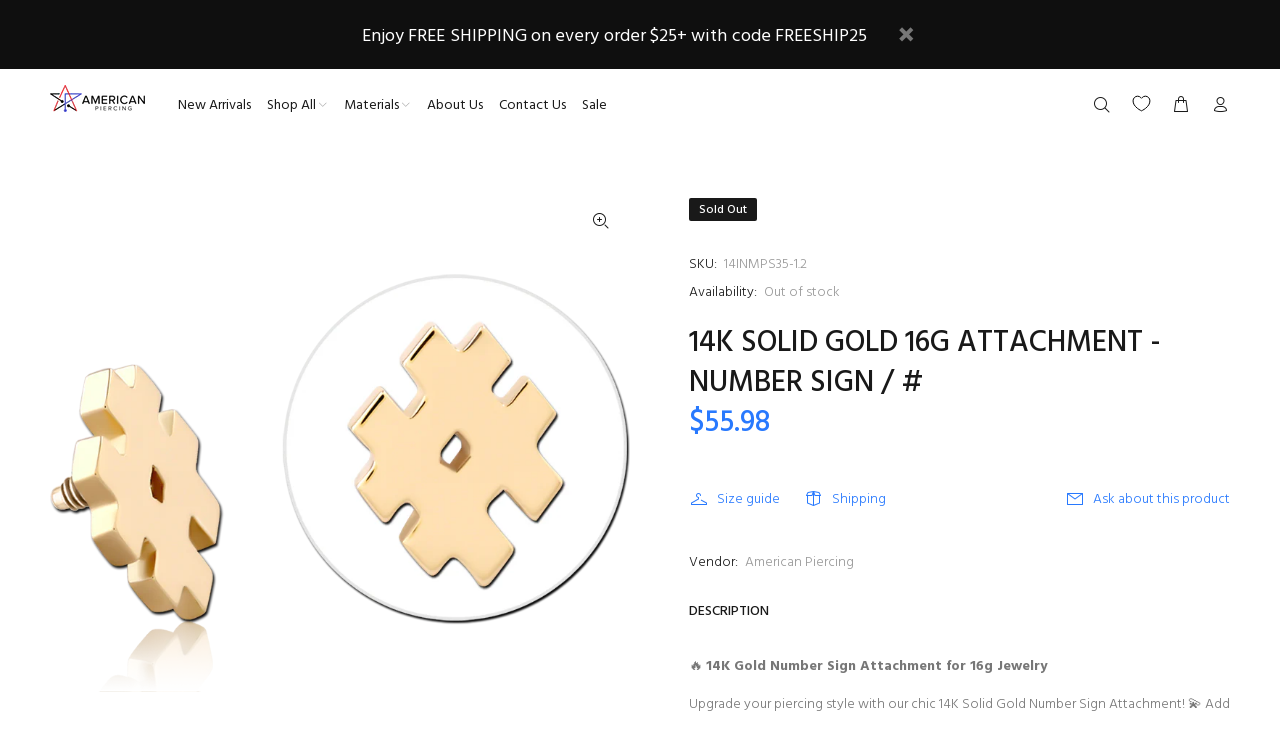

--- FILE ---
content_type: text/html; charset=utf-8
request_url: https://americanpiercing.com/products/copy-of-14kt-gold-plus-end-for-16g-internally-threaded-bars
body_size: 52391
content:
<!doctype html>
<!--[if IE 9]> <html class="ie9 no-js" lang="en"> <![endif]-->
<!--[if (gt IE 9)|!(IE)]><!--> <html class="no-js" lang="en"> <!--<![endif]-->
<head>
  <meta name="google-site-verification" content="XZ1X-JfGW9b89ph5fsgAeFCgLf4IiwIZzJvvkIjhEWU" />
  <meta name="google-site-verification" content="x88ydCKUnkkDhtmk_ZssQnbV1yJAcO5Ecmj2gFBF90U" />
  <!-- Basic page needs ================================================== -->
  <meta charset="utf-8">
  <!--[if IE]><meta http-equiv="X-UA-Compatible" content="IE=edge,chrome=1"><![endif]-->
  <meta name="viewport" content="width=device-width,initial-scale=1">
  <meta name="theme-color" content="#2879fe">
  <meta name="keywords" content="Shopify Template" />
  <meta name="author" content="p-themes">
  <link rel="canonical" href="https://americanpiercing.com/products/copy-of-14kt-gold-plus-end-for-16g-internally-threaded-bars"><link rel="shortcut icon" href="//americanpiercing.com/cdn/shop/files/logo_icon_v2_32x32.png?v=1614296577" type="image/png"><!-- Title and description ================================================== --><title>14K SOLID GOLD 16G ATTACHMENT - NUMBER SIGN / #
&ndash; American Piercing
</title><meta name="description" content="🔥 14K Gold Number Sign Attachment for 16g Jewelry Upgrade your piercing style with our chic 14K Solid Gold Number Sign Attachment! 💫 Add a contemporary flair to your 16-gauge internally threaded jewelry. 🌟 Product Highlights: Material: Premium 14K Solid Gold for enduring beauty Size: Perfectly fits 16g (1.2mm) jewelry "><!-- Social meta ================================================== --><!-- /snippets/social-meta-tags.liquid -->




<meta property="og:site_name" content="American Piercing">
<meta property="og:url" content="https://americanpiercing.com/products/copy-of-14kt-gold-plus-end-for-16g-internally-threaded-bars">
<meta property="og:title" content="14K SOLID GOLD 16G ATTACHMENT - NUMBER SIGN / #">
<meta property="og:type" content="product">
<meta property="og:description" content="🔥 14K Gold Number Sign Attachment for 16g Jewelry Upgrade your piercing style with our chic 14K Solid Gold Number Sign Attachment! 💫 Add a contemporary flair to your 16-gauge internally threaded jewelry. 🌟 Product Highlights: Material: Premium 14K Solid Gold for enduring beauty Size: Perfectly fits 16g (1.2mm) jewelry ">

  <meta property="og:price:amount" content="55.98">
  <meta property="og:price:currency" content="USD">

<meta property="og:image" content="http://americanpiercing.com/cdn/shop/files/14INMPS35_3f646def-4f7e-45fa-96df-00b82b2929a8_1200x1200.png?v=1764648054">
<meta property="og:image:secure_url" content="https://americanpiercing.com/cdn/shop/files/14INMPS35_3f646def-4f7e-45fa-96df-00b82b2929a8_1200x1200.png?v=1764648054">


<meta name="twitter:card" content="summary_large_image">
<meta name="twitter:title" content="14K SOLID GOLD 16G ATTACHMENT - NUMBER SIGN / #">
<meta name="twitter:description" content="🔥 14K Gold Number Sign Attachment for 16g Jewelry Upgrade your piercing style with our chic 14K Solid Gold Number Sign Attachment! 💫 Add a contemporary flair to your 16-gauge internally threaded jewelry. 🌟 Product Highlights: Material: Premium 14K Solid Gold for enduring beauty Size: Perfectly fits 16g (1.2mm) jewelry ">
<!-- Helpers ================================================== -->

  <!-- CSS ================================================== --><link href="https://fonts.googleapis.com/css?family=Hind:100,200,300,400,500,600,700,800,900" rel="stylesheet" defer>
<link href="//americanpiercing.com/cdn/shop/t/21/assets/theme.css?v=34638477342471969961714149265" rel="stylesheet" type="text/css" media="all" />

<link href="//americanpiercing.com/cdn/shop/t/21/assets/custom.css?v=96789290707256276731709894057" rel="stylesheet" type="text/css" media="all" />
  <script src="//americanpiercing.com/cdn/shop/t/21/assets/jquery.min.js?v=146653844047132007351708659809" defer="defer"></script><!-- Header hook for plugins ================================================== -->
  <script>
  const boostSDAssetFileURL = "\/\/americanpiercing.com\/cdn\/shop\/t\/21\/assets\/boost_sd_assets_file_url.gif?v=3310";
  window.boostSDAssetFileURL = boostSDAssetFileURL;

  if (window.boostSDAppConfig) {
    window.boostSDAppConfig.generalSettings.custom_js_asset_url = "//americanpiercing.com/cdn/shop/t/21/assets/boost-sd-custom.js?v=160962118398746674481708660257";
    window.boostSDAppConfig.generalSettings.custom_css_asset_url = "//americanpiercing.com/cdn/shop/t/21/assets/boost-sd-custom.css?v=113156189710271018021710123474";
  }

  
</script>

    <script>window.performance && window.performance.mark && window.performance.mark('shopify.content_for_header.start');</script><meta id="shopify-digital-wallet" name="shopify-digital-wallet" content="/43609555104/digital_wallets/dialog">
<meta name="shopify-checkout-api-token" content="afe9340c22d0a63d726db8a7558eea93">
<link rel="alternate" type="application/json+oembed" href="https://americanpiercing.com/products/copy-of-14kt-gold-plus-end-for-16g-internally-threaded-bars.oembed">
<script async="async" src="/checkouts/internal/preloads.js?locale=en-US"></script>
<link rel="preconnect" href="https://shop.app" crossorigin="anonymous">
<script async="async" src="https://shop.app/checkouts/internal/preloads.js?locale=en-US&shop_id=43609555104" crossorigin="anonymous"></script>
<script id="apple-pay-shop-capabilities" type="application/json">{"shopId":43609555104,"countryCode":"US","currencyCode":"USD","merchantCapabilities":["supports3DS"],"merchantId":"gid:\/\/shopify\/Shop\/43609555104","merchantName":"American Piercing","requiredBillingContactFields":["postalAddress","email"],"requiredShippingContactFields":["postalAddress","email"],"shippingType":"shipping","supportedNetworks":["visa","masterCard","discover","elo","jcb"],"total":{"type":"pending","label":"American Piercing","amount":"1.00"},"shopifyPaymentsEnabled":true,"supportsSubscriptions":true}</script>
<script id="shopify-features" type="application/json">{"accessToken":"afe9340c22d0a63d726db8a7558eea93","betas":["rich-media-storefront-analytics"],"domain":"americanpiercing.com","predictiveSearch":true,"shopId":43609555104,"locale":"en"}</script>
<script>var Shopify = Shopify || {};
Shopify.shop = "american-piercing.myshopify.com";
Shopify.locale = "en";
Shopify.currency = {"active":"USD","rate":"1.0"};
Shopify.country = "US";
Shopify.theme = {"name":"Copy of Install-me-wokiee-v-2-3-2-shopify-2-0","id":134362038432,"schema_name":"Wokiee","schema_version":"2.3.2 shopify 2.0","theme_store_id":null,"role":"main"};
Shopify.theme.handle = "null";
Shopify.theme.style = {"id":null,"handle":null};
Shopify.cdnHost = "americanpiercing.com/cdn";
Shopify.routes = Shopify.routes || {};
Shopify.routes.root = "/";</script>
<script type="module">!function(o){(o.Shopify=o.Shopify||{}).modules=!0}(window);</script>
<script>!function(o){function n(){var o=[];function n(){o.push(Array.prototype.slice.apply(arguments))}return n.q=o,n}var t=o.Shopify=o.Shopify||{};t.loadFeatures=n(),t.autoloadFeatures=n()}(window);</script>
<script>
  window.ShopifyPay = window.ShopifyPay || {};
  window.ShopifyPay.apiHost = "shop.app\/pay";
  window.ShopifyPay.redirectState = null;
</script>
<script id="shop-js-analytics" type="application/json">{"pageType":"product"}</script>
<script defer="defer" async type="module" src="//americanpiercing.com/cdn/shopifycloud/shop-js/modules/v2/client.init-shop-cart-sync_BdyHc3Nr.en.esm.js"></script>
<script defer="defer" async type="module" src="//americanpiercing.com/cdn/shopifycloud/shop-js/modules/v2/chunk.common_Daul8nwZ.esm.js"></script>
<script type="module">
  await import("//americanpiercing.com/cdn/shopifycloud/shop-js/modules/v2/client.init-shop-cart-sync_BdyHc3Nr.en.esm.js");
await import("//americanpiercing.com/cdn/shopifycloud/shop-js/modules/v2/chunk.common_Daul8nwZ.esm.js");

  window.Shopify.SignInWithShop?.initShopCartSync?.({"fedCMEnabled":true,"windoidEnabled":true});

</script>
<script>
  window.Shopify = window.Shopify || {};
  if (!window.Shopify.featureAssets) window.Shopify.featureAssets = {};
  window.Shopify.featureAssets['shop-js'] = {"shop-cart-sync":["modules/v2/client.shop-cart-sync_QYOiDySF.en.esm.js","modules/v2/chunk.common_Daul8nwZ.esm.js"],"init-fed-cm":["modules/v2/client.init-fed-cm_DchLp9rc.en.esm.js","modules/v2/chunk.common_Daul8nwZ.esm.js"],"shop-button":["modules/v2/client.shop-button_OV7bAJc5.en.esm.js","modules/v2/chunk.common_Daul8nwZ.esm.js"],"init-windoid":["modules/v2/client.init-windoid_DwxFKQ8e.en.esm.js","modules/v2/chunk.common_Daul8nwZ.esm.js"],"shop-cash-offers":["modules/v2/client.shop-cash-offers_DWtL6Bq3.en.esm.js","modules/v2/chunk.common_Daul8nwZ.esm.js","modules/v2/chunk.modal_CQq8HTM6.esm.js"],"shop-toast-manager":["modules/v2/client.shop-toast-manager_CX9r1SjA.en.esm.js","modules/v2/chunk.common_Daul8nwZ.esm.js"],"init-shop-email-lookup-coordinator":["modules/v2/client.init-shop-email-lookup-coordinator_UhKnw74l.en.esm.js","modules/v2/chunk.common_Daul8nwZ.esm.js"],"pay-button":["modules/v2/client.pay-button_DzxNnLDY.en.esm.js","modules/v2/chunk.common_Daul8nwZ.esm.js"],"avatar":["modules/v2/client.avatar_BTnouDA3.en.esm.js"],"init-shop-cart-sync":["modules/v2/client.init-shop-cart-sync_BdyHc3Nr.en.esm.js","modules/v2/chunk.common_Daul8nwZ.esm.js"],"shop-login-button":["modules/v2/client.shop-login-button_D8B466_1.en.esm.js","modules/v2/chunk.common_Daul8nwZ.esm.js","modules/v2/chunk.modal_CQq8HTM6.esm.js"],"init-customer-accounts-sign-up":["modules/v2/client.init-customer-accounts-sign-up_C8fpPm4i.en.esm.js","modules/v2/client.shop-login-button_D8B466_1.en.esm.js","modules/v2/chunk.common_Daul8nwZ.esm.js","modules/v2/chunk.modal_CQq8HTM6.esm.js"],"init-shop-for-new-customer-accounts":["modules/v2/client.init-shop-for-new-customer-accounts_CVTO0Ztu.en.esm.js","modules/v2/client.shop-login-button_D8B466_1.en.esm.js","modules/v2/chunk.common_Daul8nwZ.esm.js","modules/v2/chunk.modal_CQq8HTM6.esm.js"],"init-customer-accounts":["modules/v2/client.init-customer-accounts_dRgKMfrE.en.esm.js","modules/v2/client.shop-login-button_D8B466_1.en.esm.js","modules/v2/chunk.common_Daul8nwZ.esm.js","modules/v2/chunk.modal_CQq8HTM6.esm.js"],"shop-follow-button":["modules/v2/client.shop-follow-button_CkZpjEct.en.esm.js","modules/v2/chunk.common_Daul8nwZ.esm.js","modules/v2/chunk.modal_CQq8HTM6.esm.js"],"lead-capture":["modules/v2/client.lead-capture_BntHBhfp.en.esm.js","modules/v2/chunk.common_Daul8nwZ.esm.js","modules/v2/chunk.modal_CQq8HTM6.esm.js"],"checkout-modal":["modules/v2/client.checkout-modal_CfxcYbTm.en.esm.js","modules/v2/chunk.common_Daul8nwZ.esm.js","modules/v2/chunk.modal_CQq8HTM6.esm.js"],"shop-login":["modules/v2/client.shop-login_Da4GZ2H6.en.esm.js","modules/v2/chunk.common_Daul8nwZ.esm.js","modules/v2/chunk.modal_CQq8HTM6.esm.js"],"payment-terms":["modules/v2/client.payment-terms_MV4M3zvL.en.esm.js","modules/v2/chunk.common_Daul8nwZ.esm.js","modules/v2/chunk.modal_CQq8HTM6.esm.js"]};
</script>
<script id="__st">var __st={"a":43609555104,"offset":-25200,"reqid":"d2910708-4b03-489d-9155-f2b42240cea8-1769014854","pageurl":"americanpiercing.com\/products\/copy-of-14kt-gold-plus-end-for-16g-internally-threaded-bars","u":"2b5c76c90bf1","p":"product","rtyp":"product","rid":9675005657248};</script>
<script>window.ShopifyPaypalV4VisibilityTracking = true;</script>
<script id="captcha-bootstrap">!function(){'use strict';const t='contact',e='account',n='new_comment',o=[[t,t],['blogs',n],['comments',n],[t,'customer']],c=[[e,'customer_login'],[e,'guest_login'],[e,'recover_customer_password'],[e,'create_customer']],r=t=>t.map((([t,e])=>`form[action*='/${t}']:not([data-nocaptcha='true']) input[name='form_type'][value='${e}']`)).join(','),a=t=>()=>t?[...document.querySelectorAll(t)].map((t=>t.form)):[];function s(){const t=[...o],e=r(t);return a(e)}const i='password',u='form_key',d=['recaptcha-v3-token','g-recaptcha-response','h-captcha-response',i],f=()=>{try{return window.sessionStorage}catch{return}},m='__shopify_v',_=t=>t.elements[u];function p(t,e,n=!1){try{const o=window.sessionStorage,c=JSON.parse(o.getItem(e)),{data:r}=function(t){const{data:e,action:n}=t;return t[m]||n?{data:e,action:n}:{data:t,action:n}}(c);for(const[e,n]of Object.entries(r))t.elements[e]&&(t.elements[e].value=n);n&&o.removeItem(e)}catch(o){console.error('form repopulation failed',{error:o})}}const l='form_type',E='cptcha';function T(t){t.dataset[E]=!0}const w=window,h=w.document,L='Shopify',v='ce_forms',y='captcha';let A=!1;((t,e)=>{const n=(g='f06e6c50-85a8-45c8-87d0-21a2b65856fe',I='https://cdn.shopify.com/shopifycloud/storefront-forms-hcaptcha/ce_storefront_forms_captcha_hcaptcha.v1.5.2.iife.js',D={infoText:'Protected by hCaptcha',privacyText:'Privacy',termsText:'Terms'},(t,e,n)=>{const o=w[L][v],c=o.bindForm;if(c)return c(t,g,e,D).then(n);var r;o.q.push([[t,g,e,D],n]),r=I,A||(h.body.append(Object.assign(h.createElement('script'),{id:'captcha-provider',async:!0,src:r})),A=!0)});var g,I,D;w[L]=w[L]||{},w[L][v]=w[L][v]||{},w[L][v].q=[],w[L][y]=w[L][y]||{},w[L][y].protect=function(t,e){n(t,void 0,e),T(t)},Object.freeze(w[L][y]),function(t,e,n,w,h,L){const[v,y,A,g]=function(t,e,n){const i=e?o:[],u=t?c:[],d=[...i,...u],f=r(d),m=r(i),_=r(d.filter((([t,e])=>n.includes(e))));return[a(f),a(m),a(_),s()]}(w,h,L),I=t=>{const e=t.target;return e instanceof HTMLFormElement?e:e&&e.form},D=t=>v().includes(t);t.addEventListener('submit',(t=>{const e=I(t);if(!e)return;const n=D(e)&&!e.dataset.hcaptchaBound&&!e.dataset.recaptchaBound,o=_(e),c=g().includes(e)&&(!o||!o.value);(n||c)&&t.preventDefault(),c&&!n&&(function(t){try{if(!f())return;!function(t){const e=f();if(!e)return;const n=_(t);if(!n)return;const o=n.value;o&&e.removeItem(o)}(t);const e=Array.from(Array(32),(()=>Math.random().toString(36)[2])).join('');!function(t,e){_(t)||t.append(Object.assign(document.createElement('input'),{type:'hidden',name:u})),t.elements[u].value=e}(t,e),function(t,e){const n=f();if(!n)return;const o=[...t.querySelectorAll(`input[type='${i}']`)].map((({name:t})=>t)),c=[...d,...o],r={};for(const[a,s]of new FormData(t).entries())c.includes(a)||(r[a]=s);n.setItem(e,JSON.stringify({[m]:1,action:t.action,data:r}))}(t,e)}catch(e){console.error('failed to persist form',e)}}(e),e.submit())}));const S=(t,e)=>{t&&!t.dataset[E]&&(n(t,e.some((e=>e===t))),T(t))};for(const o of['focusin','change'])t.addEventListener(o,(t=>{const e=I(t);D(e)&&S(e,y())}));const B=e.get('form_key'),M=e.get(l),P=B&&M;t.addEventListener('DOMContentLoaded',(()=>{const t=y();if(P)for(const e of t)e.elements[l].value===M&&p(e,B);[...new Set([...A(),...v().filter((t=>'true'===t.dataset.shopifyCaptcha))])].forEach((e=>S(e,t)))}))}(h,new URLSearchParams(w.location.search),n,t,e,['guest_login'])})(!0,!0)}();</script>
<script integrity="sha256-4kQ18oKyAcykRKYeNunJcIwy7WH5gtpwJnB7kiuLZ1E=" data-source-attribution="shopify.loadfeatures" defer="defer" src="//americanpiercing.com/cdn/shopifycloud/storefront/assets/storefront/load_feature-a0a9edcb.js" crossorigin="anonymous"></script>
<script crossorigin="anonymous" defer="defer" src="//americanpiercing.com/cdn/shopifycloud/storefront/assets/shopify_pay/storefront-65b4c6d7.js?v=20250812"></script>
<script data-source-attribution="shopify.dynamic_checkout.dynamic.init">var Shopify=Shopify||{};Shopify.PaymentButton=Shopify.PaymentButton||{isStorefrontPortableWallets:!0,init:function(){window.Shopify.PaymentButton.init=function(){};var t=document.createElement("script");t.src="https://americanpiercing.com/cdn/shopifycloud/portable-wallets/latest/portable-wallets.en.js",t.type="module",document.head.appendChild(t)}};
</script>
<script data-source-attribution="shopify.dynamic_checkout.buyer_consent">
  function portableWalletsHideBuyerConsent(e){var t=document.getElementById("shopify-buyer-consent"),n=document.getElementById("shopify-subscription-policy-button");t&&n&&(t.classList.add("hidden"),t.setAttribute("aria-hidden","true"),n.removeEventListener("click",e))}function portableWalletsShowBuyerConsent(e){var t=document.getElementById("shopify-buyer-consent"),n=document.getElementById("shopify-subscription-policy-button");t&&n&&(t.classList.remove("hidden"),t.removeAttribute("aria-hidden"),n.addEventListener("click",e))}window.Shopify?.PaymentButton&&(window.Shopify.PaymentButton.hideBuyerConsent=portableWalletsHideBuyerConsent,window.Shopify.PaymentButton.showBuyerConsent=portableWalletsShowBuyerConsent);
</script>
<script data-source-attribution="shopify.dynamic_checkout.cart.bootstrap">document.addEventListener("DOMContentLoaded",(function(){function t(){return document.querySelector("shopify-accelerated-checkout-cart, shopify-accelerated-checkout")}if(t())Shopify.PaymentButton.init();else{new MutationObserver((function(e,n){t()&&(Shopify.PaymentButton.init(),n.disconnect())})).observe(document.body,{childList:!0,subtree:!0})}}));
</script>
<script id='scb4127' type='text/javascript' async='' src='https://americanpiercing.com/cdn/shopifycloud/privacy-banner/storefront-banner.js'></script><link id="shopify-accelerated-checkout-styles" rel="stylesheet" media="screen" href="https://americanpiercing.com/cdn/shopifycloud/portable-wallets/latest/accelerated-checkout-backwards-compat.css" crossorigin="anonymous">
<style id="shopify-accelerated-checkout-cart">
        #shopify-buyer-consent {
  margin-top: 1em;
  display: inline-block;
  width: 100%;
}

#shopify-buyer-consent.hidden {
  display: none;
}

#shopify-subscription-policy-button {
  background: none;
  border: none;
  padding: 0;
  text-decoration: underline;
  font-size: inherit;
  cursor: pointer;
}

#shopify-subscription-policy-button::before {
  box-shadow: none;
}

      </style>
<script id="sections-script" data-sections="promo-fixed" defer="defer" src="//americanpiercing.com/cdn/shop/t/21/compiled_assets/scripts.js?v=3310"></script>
<script>window.performance && window.performance.mark && window.performance.mark('shopify.content_for_header.end');</script>
  <!-- /Header hook for plugins ================================================== --><style>
    .tt-flbtn.disabled{
    opacity: 0.3;
    }
  </style>
<!-- BEGIN app block: shopify://apps/judge-me-reviews/blocks/judgeme_core/61ccd3b1-a9f2-4160-9fe9-4fec8413e5d8 --><!-- Start of Judge.me Core -->






<link rel="dns-prefetch" href="https://cdnwidget.judge.me">
<link rel="dns-prefetch" href="https://cdn.judge.me">
<link rel="dns-prefetch" href="https://cdn1.judge.me">
<link rel="dns-prefetch" href="https://api.judge.me">

<script data-cfasync='false' class='jdgm-settings-script'>window.jdgmSettings={"pagination":5,"disable_web_reviews":false,"badge_no_review_text":"No reviews","badge_n_reviews_text":"{{ n }} review/reviews","badge_star_color":"#ffb400","hide_badge_preview_if_no_reviews":true,"badge_hide_text":false,"enforce_center_preview_badge":false,"widget_title":"Customer Reviews","widget_open_form_text":"Write a review","widget_close_form_text":"Cancel review","widget_refresh_page_text":"Refresh page","widget_summary_text":"Based on {{ number_of_reviews }} review/reviews","widget_no_review_text":"Be the first to write a review","widget_name_field_text":"Display name","widget_verified_name_field_text":"Verified Name (public)","widget_name_placeholder_text":"Display name","widget_required_field_error_text":"This field is required.","widget_email_field_text":"Email address","widget_verified_email_field_text":"Verified Email (private, can not be edited)","widget_email_placeholder_text":"Your email address","widget_email_field_error_text":"Please enter a valid email address.","widget_rating_field_text":"Rating","widget_review_title_field_text":"Review Title","widget_review_title_placeholder_text":"Give your review a title","widget_review_body_field_text":"Review content","widget_review_body_placeholder_text":"Start writing here...","widget_pictures_field_text":"Picture/Video (optional)","widget_submit_review_text":"Submit Review","widget_submit_verified_review_text":"Submit Verified Review","widget_submit_success_msg_with_auto_publish":"Thank you! Please refresh the page in a few moments to see your review. You can remove or edit your review by logging into \u003ca href='https://judge.me/login' target='_blank' rel='nofollow noopener'\u003eJudge.me\u003c/a\u003e","widget_submit_success_msg_no_auto_publish":"Thank you! Your review will be published as soon as it is approved by the shop admin. You can remove or edit your review by logging into \u003ca href='https://judge.me/login' target='_blank' rel='nofollow noopener'\u003eJudge.me\u003c/a\u003e","widget_show_default_reviews_out_of_total_text":"Showing {{ n_reviews_shown }} out of {{ n_reviews }} reviews.","widget_show_all_link_text":"Show all","widget_show_less_link_text":"Show less","widget_author_said_text":"{{ reviewer_name }} said:","widget_days_text":"{{ n }} days ago","widget_weeks_text":"{{ n }} week/weeks ago","widget_months_text":"{{ n }} month/months ago","widget_years_text":"{{ n }} year/years ago","widget_yesterday_text":"Yesterday","widget_today_text":"Today","widget_replied_text":"\u003e\u003e {{ shop_name }} replied:","widget_read_more_text":"Read more","widget_reviewer_name_as_initial":"","widget_rating_filter_color":"#fbcd0a","widget_rating_filter_see_all_text":"See all reviews","widget_sorting_most_recent_text":"Most Recent","widget_sorting_highest_rating_text":"Highest Rating","widget_sorting_lowest_rating_text":"Lowest Rating","widget_sorting_with_pictures_text":"Only Pictures","widget_sorting_most_helpful_text":"Most Helpful","widget_open_question_form_text":"Ask a question","widget_reviews_subtab_text":"Reviews","widget_questions_subtab_text":"Questions","widget_question_label_text":"Question","widget_answer_label_text":"Answer","widget_question_placeholder_text":"Write your question here","widget_submit_question_text":"Submit Question","widget_question_submit_success_text":"Thank you for your question! We will notify you once it gets answered.","widget_star_color":"#ffb400","verified_badge_text":"Verified","verified_badge_bg_color":"","verified_badge_text_color":"","verified_badge_placement":"left-of-reviewer-name","widget_review_max_height":"","widget_hide_border":false,"widget_social_share":false,"widget_thumb":false,"widget_review_location_show":false,"widget_location_format":"","all_reviews_include_out_of_store_products":true,"all_reviews_out_of_store_text":"(out of store)","all_reviews_pagination":100,"all_reviews_product_name_prefix_text":"about","enable_review_pictures":false,"enable_question_anwser":false,"widget_theme":"default","review_date_format":"mm/dd/yyyy","default_sort_method":"most-recent","widget_product_reviews_subtab_text":"Product Reviews","widget_shop_reviews_subtab_text":"Shop Reviews","widget_other_products_reviews_text":"Reviews for other products","widget_store_reviews_subtab_text":"Store reviews","widget_no_store_reviews_text":"This store hasn't received any reviews yet","widget_web_restriction_product_reviews_text":"This product hasn't received any reviews yet","widget_no_items_text":"No items found","widget_show_more_text":"Show more","widget_write_a_store_review_text":"Write a Store Review","widget_other_languages_heading":"Reviews in Other Languages","widget_translate_review_text":"Translate review to {{ language }}","widget_translating_review_text":"Translating...","widget_show_original_translation_text":"Show original ({{ language }})","widget_translate_review_failed_text":"Review couldn't be translated.","widget_translate_review_retry_text":"Retry","widget_translate_review_try_again_later_text":"Try again later","show_product_url_for_grouped_product":false,"widget_sorting_pictures_first_text":"Pictures First","show_pictures_on_all_rev_page_mobile":false,"show_pictures_on_all_rev_page_desktop":false,"floating_tab_hide_mobile_install_preference":false,"floating_tab_button_name":"★ Reviews","floating_tab_title":"Let customers speak for us","floating_tab_button_color":"","floating_tab_button_background_color":"","floating_tab_url":"","floating_tab_url_enabled":false,"floating_tab_tab_style":"text","all_reviews_text_badge_text":"Customers rate us {{ shop.metafields.judgeme.all_reviews_rating | round: 1 }}/5 based on {{ shop.metafields.judgeme.all_reviews_count }} reviews.","all_reviews_text_badge_text_branded_style":"{{ shop.metafields.judgeme.all_reviews_rating | round: 1 }} out of 5 stars based on {{ shop.metafields.judgeme.all_reviews_count }} reviews","is_all_reviews_text_badge_a_link":false,"show_stars_for_all_reviews_text_badge":false,"all_reviews_text_badge_url":"","all_reviews_text_style":"text","all_reviews_text_color_style":"judgeme_brand_color","all_reviews_text_color":"#108474","all_reviews_text_show_jm_brand":true,"featured_carousel_show_header":true,"featured_carousel_title":"Let customers speak for us","testimonials_carousel_title":"Customers are saying","videos_carousel_title":"Real customer stories","cards_carousel_title":"Customers are saying","featured_carousel_count_text":"from {{ n }} reviews","featured_carousel_add_link_to_all_reviews_page":false,"featured_carousel_url":"","featured_carousel_show_images":true,"featured_carousel_autoslide_interval":5,"featured_carousel_arrows_on_the_sides":false,"featured_carousel_height":250,"featured_carousel_width":80,"featured_carousel_image_size":0,"featured_carousel_image_height":250,"featured_carousel_arrow_color":"#eeeeee","verified_count_badge_style":"vintage","verified_count_badge_orientation":"horizontal","verified_count_badge_color_style":"judgeme_brand_color","verified_count_badge_color":"#108474","is_verified_count_badge_a_link":false,"verified_count_badge_url":"","verified_count_badge_show_jm_brand":true,"widget_rating_preset_default":5,"widget_first_sub_tab":"product-reviews","widget_show_histogram":true,"widget_histogram_use_custom_color":false,"widget_pagination_use_custom_color":false,"widget_star_use_custom_color":false,"widget_verified_badge_use_custom_color":false,"widget_write_review_use_custom_color":false,"picture_reminder_submit_button":"Upload Pictures","enable_review_videos":false,"mute_video_by_default":false,"widget_sorting_videos_first_text":"Videos First","widget_review_pending_text":"Pending","featured_carousel_items_for_large_screen":3,"social_share_options_order":"Facebook,Twitter","remove_microdata_snippet":false,"disable_json_ld":false,"enable_json_ld_products":false,"preview_badge_show_question_text":false,"preview_badge_no_question_text":"No questions","preview_badge_n_question_text":"{{ number_of_questions }} question/questions","qa_badge_show_icon":false,"qa_badge_position":"same-row","remove_judgeme_branding":false,"widget_add_search_bar":false,"widget_search_bar_placeholder":"Search","widget_sorting_verified_only_text":"Verified only","featured_carousel_theme":"default","featured_carousel_show_rating":true,"featured_carousel_show_title":true,"featured_carousel_show_body":true,"featured_carousel_show_date":false,"featured_carousel_show_reviewer":true,"featured_carousel_show_product":false,"featured_carousel_header_background_color":"#108474","featured_carousel_header_text_color":"#ffffff","featured_carousel_name_product_separator":"reviewed","featured_carousel_full_star_background":"#108474","featured_carousel_empty_star_background":"#dadada","featured_carousel_vertical_theme_background":"#f9fafb","featured_carousel_verified_badge_enable":false,"featured_carousel_verified_badge_color":"#108474","featured_carousel_border_style":"round","featured_carousel_review_line_length_limit":3,"featured_carousel_more_reviews_button_text":"Read more reviews","featured_carousel_view_product_button_text":"View product","all_reviews_page_load_reviews_on":"scroll","all_reviews_page_load_more_text":"Load More Reviews","disable_fb_tab_reviews":false,"enable_ajax_cdn_cache":false,"widget_public_name_text":"displayed publicly like","default_reviewer_name":"John Smith","default_reviewer_name_has_non_latin":true,"widget_reviewer_anonymous":"Anonymous","medals_widget_title":"Judge.me Review Medals","medals_widget_background_color":"#f9fafb","medals_widget_position":"footer_all_pages","medals_widget_border_color":"#f9fafb","medals_widget_verified_text_position":"left","medals_widget_use_monochromatic_version":false,"medals_widget_elements_color":"#108474","show_reviewer_avatar":true,"widget_invalid_yt_video_url_error_text":"Not a YouTube video URL","widget_max_length_field_error_text":"Please enter no more than {0} characters.","widget_show_country_flag":false,"widget_show_collected_via_shop_app":true,"widget_verified_by_shop_badge_style":"light","widget_verified_by_shop_text":"Verified by Shop","widget_show_photo_gallery":false,"widget_load_with_code_splitting":true,"widget_ugc_install_preference":false,"widget_ugc_title":"Made by us, Shared by you","widget_ugc_subtitle":"Tag us to see your picture featured in our page","widget_ugc_arrows_color":"#ffffff","widget_ugc_primary_button_text":"Buy Now","widget_ugc_primary_button_background_color":"#108474","widget_ugc_primary_button_text_color":"#ffffff","widget_ugc_primary_button_border_width":"0","widget_ugc_primary_button_border_style":"none","widget_ugc_primary_button_border_color":"#108474","widget_ugc_primary_button_border_radius":"25","widget_ugc_secondary_button_text":"Load More","widget_ugc_secondary_button_background_color":"#ffffff","widget_ugc_secondary_button_text_color":"#108474","widget_ugc_secondary_button_border_width":"2","widget_ugc_secondary_button_border_style":"solid","widget_ugc_secondary_button_border_color":"#108474","widget_ugc_secondary_button_border_radius":"25","widget_ugc_reviews_button_text":"View Reviews","widget_ugc_reviews_button_background_color":"#ffffff","widget_ugc_reviews_button_text_color":"#108474","widget_ugc_reviews_button_border_width":"2","widget_ugc_reviews_button_border_style":"solid","widget_ugc_reviews_button_border_color":"#108474","widget_ugc_reviews_button_border_radius":"25","widget_ugc_reviews_button_link_to":"judgeme-reviews-page","widget_ugc_show_post_date":true,"widget_ugc_max_width":"800","widget_rating_metafield_value_type":true,"widget_primary_color":"#108474","widget_enable_secondary_color":false,"widget_secondary_color":"#edf5f5","widget_summary_average_rating_text":"{{ average_rating }} out of 5","widget_media_grid_title":"Customer photos \u0026 videos","widget_media_grid_see_more_text":"See more","widget_round_style":false,"widget_show_product_medals":true,"widget_verified_by_judgeme_text":"Verified by Judge.me","widget_show_store_medals":true,"widget_verified_by_judgeme_text_in_store_medals":"Verified by Judge.me","widget_media_field_exceed_quantity_message":"Sorry, we can only accept {{ max_media }} for one review.","widget_media_field_exceed_limit_message":"{{ file_name }} is too large, please select a {{ media_type }} less than {{ size_limit }}MB.","widget_review_submitted_text":"Review Submitted!","widget_question_submitted_text":"Question Submitted!","widget_close_form_text_question":"Cancel","widget_write_your_answer_here_text":"Write your answer here","widget_enabled_branded_link":true,"widget_show_collected_by_judgeme":false,"widget_reviewer_name_color":"","widget_write_review_text_color":"","widget_write_review_bg_color":"","widget_collected_by_judgeme_text":"collected by Judge.me","widget_pagination_type":"standard","widget_load_more_text":"Load More","widget_load_more_color":"#108474","widget_full_review_text":"Full Review","widget_read_more_reviews_text":"Read More Reviews","widget_read_questions_text":"Read Questions","widget_questions_and_answers_text":"Questions \u0026 Answers","widget_verified_by_text":"Verified by","widget_verified_text":"Verified","widget_number_of_reviews_text":"{{ number_of_reviews }} reviews","widget_back_button_text":"Back","widget_next_button_text":"Next","widget_custom_forms_filter_button":"Filters","custom_forms_style":"vertical","widget_show_review_information":false,"how_reviews_are_collected":"How reviews are collected?","widget_show_review_keywords":false,"widget_gdpr_statement":"How we use your data: We'll only contact you about the review you left, and only if necessary. By submitting your review, you agree to Judge.me's \u003ca href='https://judge.me/terms' target='_blank' rel='nofollow noopener'\u003eterms\u003c/a\u003e, \u003ca href='https://judge.me/privacy' target='_blank' rel='nofollow noopener'\u003eprivacy\u003c/a\u003e and \u003ca href='https://judge.me/content-policy' target='_blank' rel='nofollow noopener'\u003econtent\u003c/a\u003e policies.","widget_multilingual_sorting_enabled":false,"widget_translate_review_content_enabled":false,"widget_translate_review_content_method":"manual","popup_widget_review_selection":"automatically_with_pictures","popup_widget_round_border_style":true,"popup_widget_show_title":true,"popup_widget_show_body":true,"popup_widget_show_reviewer":false,"popup_widget_show_product":true,"popup_widget_show_pictures":true,"popup_widget_use_review_picture":true,"popup_widget_show_on_home_page":true,"popup_widget_show_on_product_page":true,"popup_widget_show_on_collection_page":true,"popup_widget_show_on_cart_page":true,"popup_widget_position":"bottom_left","popup_widget_first_review_delay":5,"popup_widget_duration":5,"popup_widget_interval":5,"popup_widget_review_count":5,"popup_widget_hide_on_mobile":true,"review_snippet_widget_round_border_style":true,"review_snippet_widget_card_color":"#FFFFFF","review_snippet_widget_slider_arrows_background_color":"#FFFFFF","review_snippet_widget_slider_arrows_color":"#000000","review_snippet_widget_star_color":"#108474","show_product_variant":false,"all_reviews_product_variant_label_text":"Variant: ","widget_show_verified_branding":false,"widget_ai_summary_title":"Customers say","widget_ai_summary_disclaimer":"AI-powered review summary based on recent customer reviews","widget_show_ai_summary":false,"widget_show_ai_summary_bg":false,"widget_show_review_title_input":true,"redirect_reviewers_invited_via_email":"review_widget","request_store_review_after_product_review":false,"request_review_other_products_in_order":false,"review_form_color_scheme":"default","review_form_corner_style":"square","review_form_star_color":{},"review_form_text_color":"#333333","review_form_background_color":"#ffffff","review_form_field_background_color":"#fafafa","review_form_button_color":{},"review_form_button_text_color":"#ffffff","review_form_modal_overlay_color":"#000000","review_content_screen_title_text":"How would you rate this product?","review_content_introduction_text":"We would love it if you would share a bit about your experience.","store_review_form_title_text":"How would you rate this store?","store_review_form_introduction_text":"We would love it if you would share a bit about your experience.","show_review_guidance_text":true,"one_star_review_guidance_text":"Poor","five_star_review_guidance_text":"Great","customer_information_screen_title_text":"About you","customer_information_introduction_text":"Please tell us more about you.","custom_questions_screen_title_text":"Your experience in more detail","custom_questions_introduction_text":"Here are a few questions to help us understand more about your experience.","review_submitted_screen_title_text":"Thanks for your review!","review_submitted_screen_thank_you_text":"We are processing it and it will appear on the store soon.","review_submitted_screen_email_verification_text":"Please confirm your email by clicking the link we just sent you. This helps us keep reviews authentic.","review_submitted_request_store_review_text":"Would you like to share your experience of shopping with us?","review_submitted_review_other_products_text":"Would you like to review these products?","store_review_screen_title_text":"Would you like to share your experience of shopping with us?","store_review_introduction_text":"We value your feedback and use it to improve. Please share any thoughts or suggestions you have.","reviewer_media_screen_title_picture_text":"Share a picture","reviewer_media_introduction_picture_text":"Upload a photo to support your review.","reviewer_media_screen_title_video_text":"Share a video","reviewer_media_introduction_video_text":"Upload a video to support your review.","reviewer_media_screen_title_picture_or_video_text":"Share a picture or video","reviewer_media_introduction_picture_or_video_text":"Upload a photo or video to support your review.","reviewer_media_youtube_url_text":"Paste your Youtube URL here","advanced_settings_next_step_button_text":"Next","advanced_settings_close_review_button_text":"Close","modal_write_review_flow":false,"write_review_flow_required_text":"Required","write_review_flow_privacy_message_text":"We respect your privacy.","write_review_flow_anonymous_text":"Post review as anonymous","write_review_flow_visibility_text":"This won't be visible to other customers.","write_review_flow_multiple_selection_help_text":"Select as many as you like","write_review_flow_single_selection_help_text":"Select one option","write_review_flow_required_field_error_text":"This field is required","write_review_flow_invalid_email_error_text":"Please enter a valid email address","write_review_flow_max_length_error_text":"Max. {{ max_length }} characters.","write_review_flow_media_upload_text":"\u003cb\u003eClick to upload\u003c/b\u003e or drag and drop","write_review_flow_gdpr_statement":"We'll only contact you about your review if necessary. By submitting your review, you agree to our \u003ca href='https://judge.me/terms' target='_blank' rel='nofollow noopener'\u003eterms and conditions\u003c/a\u003e and \u003ca href='https://judge.me/privacy' target='_blank' rel='nofollow noopener'\u003eprivacy policy\u003c/a\u003e.","rating_only_reviews_enabled":false,"show_negative_reviews_help_screen":false,"new_review_flow_help_screen_rating_threshold":3,"negative_review_resolution_screen_title_text":"Tell us more","negative_review_resolution_text":"Your experience matters to us. If there were issues with your purchase, we're here to help. Feel free to reach out to us, we'd love the opportunity to make things right.","negative_review_resolution_button_text":"Contact us","negative_review_resolution_proceed_with_review_text":"Leave a review","negative_review_resolution_subject":"Issue with purchase from {{ shop_name }}.{{ order_name }}","preview_badge_collection_page_install_status":false,"widget_review_custom_css":"","preview_badge_custom_css":"","preview_badge_stars_count":"5-stars","featured_carousel_custom_css":"","floating_tab_custom_css":"","all_reviews_widget_custom_css":"","medals_widget_custom_css":"","verified_badge_custom_css":"","all_reviews_text_custom_css":"","transparency_badges_collected_via_store_invite":false,"transparency_badges_from_another_provider":false,"transparency_badges_collected_from_store_visitor":false,"transparency_badges_collected_by_verified_review_provider":false,"transparency_badges_earned_reward":false,"transparency_badges_collected_via_store_invite_text":"Review collected via store invitation","transparency_badges_from_another_provider_text":"Review collected from another provider","transparency_badges_collected_from_store_visitor_text":"Review collected from a store visitor","transparency_badges_written_in_google_text":"Review written in Google","transparency_badges_written_in_etsy_text":"Review written in Etsy","transparency_badges_written_in_shop_app_text":"Review written in Shop App","transparency_badges_earned_reward_text":"Review earned a reward for future purchase","product_review_widget_per_page":10,"widget_store_review_label_text":"Review about the store","checkout_comment_extension_title_on_product_page":"Customer Comments","checkout_comment_extension_num_latest_comment_show":5,"checkout_comment_extension_format":"name_and_timestamp","checkout_comment_customer_name":"last_initial","checkout_comment_comment_notification":true,"preview_badge_collection_page_install_preference":true,"preview_badge_home_page_install_preference":true,"preview_badge_product_page_install_preference":true,"review_widget_install_preference":"","review_carousel_install_preference":false,"floating_reviews_tab_install_preference":"none","verified_reviews_count_badge_install_preference":false,"all_reviews_text_install_preference":false,"review_widget_best_location":true,"judgeme_medals_install_preference":false,"review_widget_revamp_enabled":false,"review_widget_qna_enabled":false,"review_widget_header_theme":"minimal","review_widget_widget_title_enabled":true,"review_widget_header_text_size":"medium","review_widget_header_text_weight":"regular","review_widget_average_rating_style":"compact","review_widget_bar_chart_enabled":true,"review_widget_bar_chart_type":"numbers","review_widget_bar_chart_style":"standard","review_widget_expanded_media_gallery_enabled":false,"review_widget_reviews_section_theme":"standard","review_widget_image_style":"thumbnails","review_widget_review_image_ratio":"square","review_widget_stars_size":"medium","review_widget_verified_badge":"standard_text","review_widget_review_title_text_size":"medium","review_widget_review_text_size":"medium","review_widget_review_text_length":"medium","review_widget_number_of_columns_desktop":3,"review_widget_carousel_transition_speed":5,"review_widget_custom_questions_answers_display":"always","review_widget_button_text_color":"#FFFFFF","review_widget_text_color":"#000000","review_widget_lighter_text_color":"#7B7B7B","review_widget_corner_styling":"soft","review_widget_review_word_singular":"review","review_widget_review_word_plural":"reviews","review_widget_voting_label":"Helpful?","review_widget_shop_reply_label":"Reply from {{ shop_name }}:","review_widget_filters_title":"Filters","qna_widget_question_word_singular":"Question","qna_widget_question_word_plural":"Questions","qna_widget_answer_reply_label":"Answer from {{ answerer_name }}:","qna_content_screen_title_text":"Ask a question about this product","qna_widget_question_required_field_error_text":"Please enter your question.","qna_widget_flow_gdpr_statement":"We'll only contact you about your question if necessary. By submitting your question, you agree to our \u003ca href='https://judge.me/terms' target='_blank' rel='nofollow noopener'\u003eterms and conditions\u003c/a\u003e and \u003ca href='https://judge.me/privacy' target='_blank' rel='nofollow noopener'\u003eprivacy policy\u003c/a\u003e.","qna_widget_question_submitted_text":"Thanks for your question!","qna_widget_close_form_text_question":"Close","qna_widget_question_submit_success_text":"We’ll notify you by email when your question is answered.","all_reviews_widget_v2025_enabled":false,"all_reviews_widget_v2025_header_theme":"default","all_reviews_widget_v2025_widget_title_enabled":true,"all_reviews_widget_v2025_header_text_size":"medium","all_reviews_widget_v2025_header_text_weight":"regular","all_reviews_widget_v2025_average_rating_style":"compact","all_reviews_widget_v2025_bar_chart_enabled":true,"all_reviews_widget_v2025_bar_chart_type":"numbers","all_reviews_widget_v2025_bar_chart_style":"standard","all_reviews_widget_v2025_expanded_media_gallery_enabled":false,"all_reviews_widget_v2025_show_store_medals":true,"all_reviews_widget_v2025_show_photo_gallery":true,"all_reviews_widget_v2025_show_review_keywords":false,"all_reviews_widget_v2025_show_ai_summary":false,"all_reviews_widget_v2025_show_ai_summary_bg":false,"all_reviews_widget_v2025_add_search_bar":false,"all_reviews_widget_v2025_default_sort_method":"most-recent","all_reviews_widget_v2025_reviews_per_page":10,"all_reviews_widget_v2025_reviews_section_theme":"default","all_reviews_widget_v2025_image_style":"thumbnails","all_reviews_widget_v2025_review_image_ratio":"square","all_reviews_widget_v2025_stars_size":"medium","all_reviews_widget_v2025_verified_badge":"bold_badge","all_reviews_widget_v2025_review_title_text_size":"medium","all_reviews_widget_v2025_review_text_size":"medium","all_reviews_widget_v2025_review_text_length":"medium","all_reviews_widget_v2025_number_of_columns_desktop":3,"all_reviews_widget_v2025_carousel_transition_speed":5,"all_reviews_widget_v2025_custom_questions_answers_display":"always","all_reviews_widget_v2025_show_product_variant":false,"all_reviews_widget_v2025_show_reviewer_avatar":true,"all_reviews_widget_v2025_reviewer_name_as_initial":"","all_reviews_widget_v2025_review_location_show":false,"all_reviews_widget_v2025_location_format":"","all_reviews_widget_v2025_show_country_flag":false,"all_reviews_widget_v2025_verified_by_shop_badge_style":"light","all_reviews_widget_v2025_social_share":false,"all_reviews_widget_v2025_social_share_options_order":"Facebook,Twitter,LinkedIn,Pinterest","all_reviews_widget_v2025_pagination_type":"standard","all_reviews_widget_v2025_button_text_color":"#FFFFFF","all_reviews_widget_v2025_text_color":"#000000","all_reviews_widget_v2025_lighter_text_color":"#7B7B7B","all_reviews_widget_v2025_corner_styling":"soft","all_reviews_widget_v2025_title":"Customer reviews","all_reviews_widget_v2025_ai_summary_title":"Customers say about this store","all_reviews_widget_v2025_no_review_text":"Be the first to write a review","platform":"shopify","branding_url":"https://app.judge.me/reviews","branding_text":"Powered by Judge.me","locale":"en","reply_name":"American Piercing","widget_version":"2.1","footer":true,"autopublish":true,"review_dates":true,"enable_custom_form":false,"shop_locale":"en","enable_multi_locales_translations":false,"show_review_title_input":true,"review_verification_email_status":"always","can_be_branded":false,"reply_name_text":"American Piercing"};</script> <style class='jdgm-settings-style'>.jdgm-xx{left:0}:not(.jdgm-prev-badge__stars)>.jdgm-star{color:#ffb400}.jdgm-histogram .jdgm-star.jdgm-star{color:#ffb400}.jdgm-preview-badge .jdgm-star.jdgm-star{color:#ffb400}.jdgm-histogram .jdgm-histogram__bar-content{background:#fbcd0a}.jdgm-histogram .jdgm-histogram__bar:after{background:#fbcd0a}.jdgm-prev-badge[data-average-rating='0.00']{display:none !important}.jdgm-author-all-initials{display:none !important}.jdgm-author-last-initial{display:none !important}.jdgm-rev-widg__title{visibility:hidden}.jdgm-rev-widg__summary-text{visibility:hidden}.jdgm-prev-badge__text{visibility:hidden}.jdgm-rev__replier:before{content:'American Piercing'}.jdgm-rev__prod-link-prefix:before{content:'about'}.jdgm-rev__variant-label:before{content:'Variant: '}.jdgm-rev__out-of-store-text:before{content:'(out of store)'}@media only screen and (min-width: 768px){.jdgm-rev__pics .jdgm-rev_all-rev-page-picture-separator,.jdgm-rev__pics .jdgm-rev__product-picture{display:none}}@media only screen and (max-width: 768px){.jdgm-rev__pics .jdgm-rev_all-rev-page-picture-separator,.jdgm-rev__pics .jdgm-rev__product-picture{display:none}}.jdgm-verified-count-badget[data-from-snippet="true"]{display:none !important}.jdgm-carousel-wrapper[data-from-snippet="true"]{display:none !important}.jdgm-all-reviews-text[data-from-snippet="true"]{display:none !important}.jdgm-medals-section[data-from-snippet="true"]{display:none !important}.jdgm-ugc-media-wrapper[data-from-snippet="true"]{display:none !important}.jdgm-rev__transparency-badge[data-badge-type="review_collected_via_store_invitation"]{display:none !important}.jdgm-rev__transparency-badge[data-badge-type="review_collected_from_another_provider"]{display:none !important}.jdgm-rev__transparency-badge[data-badge-type="review_collected_from_store_visitor"]{display:none !important}.jdgm-rev__transparency-badge[data-badge-type="review_written_in_etsy"]{display:none !important}.jdgm-rev__transparency-badge[data-badge-type="review_written_in_google_business"]{display:none !important}.jdgm-rev__transparency-badge[data-badge-type="review_written_in_shop_app"]{display:none !important}.jdgm-rev__transparency-badge[data-badge-type="review_earned_for_future_purchase"]{display:none !important}
</style> <style class='jdgm-settings-style'></style>

  
  
  
  <style class='jdgm-miracle-styles'>
  @-webkit-keyframes jdgm-spin{0%{-webkit-transform:rotate(0deg);-ms-transform:rotate(0deg);transform:rotate(0deg)}100%{-webkit-transform:rotate(359deg);-ms-transform:rotate(359deg);transform:rotate(359deg)}}@keyframes jdgm-spin{0%{-webkit-transform:rotate(0deg);-ms-transform:rotate(0deg);transform:rotate(0deg)}100%{-webkit-transform:rotate(359deg);-ms-transform:rotate(359deg);transform:rotate(359deg)}}@font-face{font-family:'JudgemeStar';src:url("[data-uri]") format("woff");font-weight:normal;font-style:normal}.jdgm-star{font-family:'JudgemeStar';display:inline !important;text-decoration:none !important;padding:0 4px 0 0 !important;margin:0 !important;font-weight:bold;opacity:1;-webkit-font-smoothing:antialiased;-moz-osx-font-smoothing:grayscale}.jdgm-star:hover{opacity:1}.jdgm-star:last-of-type{padding:0 !important}.jdgm-star.jdgm--on:before{content:"\e000"}.jdgm-star.jdgm--off:before{content:"\e001"}.jdgm-star.jdgm--half:before{content:"\e002"}.jdgm-widget *{margin:0;line-height:1.4;-webkit-box-sizing:border-box;-moz-box-sizing:border-box;box-sizing:border-box;-webkit-overflow-scrolling:touch}.jdgm-hidden{display:none !important;visibility:hidden !important}.jdgm-temp-hidden{display:none}.jdgm-spinner{width:40px;height:40px;margin:auto;border-radius:50%;border-top:2px solid #eee;border-right:2px solid #eee;border-bottom:2px solid #eee;border-left:2px solid #ccc;-webkit-animation:jdgm-spin 0.8s infinite linear;animation:jdgm-spin 0.8s infinite linear}.jdgm-prev-badge{display:block !important}

</style>


  
  
   


<script data-cfasync='false' class='jdgm-script'>
!function(e){window.jdgm=window.jdgm||{},jdgm.CDN_HOST="https://cdnwidget.judge.me/",jdgm.CDN_HOST_ALT="https://cdn2.judge.me/cdn/widget_frontend/",jdgm.API_HOST="https://api.judge.me/",jdgm.CDN_BASE_URL="https://cdn.shopify.com/extensions/019be17e-f3a5-7af8-ad6f-79a9f502fb85/judgeme-extensions-305/assets/",
jdgm.docReady=function(d){(e.attachEvent?"complete"===e.readyState:"loading"!==e.readyState)?
setTimeout(d,0):e.addEventListener("DOMContentLoaded",d)},jdgm.loadCSS=function(d,t,o,a){
!o&&jdgm.loadCSS.requestedUrls.indexOf(d)>=0||(jdgm.loadCSS.requestedUrls.push(d),
(a=e.createElement("link")).rel="stylesheet",a.class="jdgm-stylesheet",a.media="nope!",
a.href=d,a.onload=function(){this.media="all",t&&setTimeout(t)},e.body.appendChild(a))},
jdgm.loadCSS.requestedUrls=[],jdgm.loadJS=function(e,d){var t=new XMLHttpRequest;
t.onreadystatechange=function(){4===t.readyState&&(Function(t.response)(),d&&d(t.response))},
t.open("GET",e),t.onerror=function(){if(e.indexOf(jdgm.CDN_HOST)===0&&jdgm.CDN_HOST_ALT!==jdgm.CDN_HOST){var f=e.replace(jdgm.CDN_HOST,jdgm.CDN_HOST_ALT);jdgm.loadJS(f,d)}},t.send()},jdgm.docReady((function(){(window.jdgmLoadCSS||e.querySelectorAll(
".jdgm-widget, .jdgm-all-reviews-page").length>0)&&(jdgmSettings.widget_load_with_code_splitting?
parseFloat(jdgmSettings.widget_version)>=3?jdgm.loadCSS(jdgm.CDN_HOST+"widget_v3/base.css"):
jdgm.loadCSS(jdgm.CDN_HOST+"widget/base.css"):jdgm.loadCSS(jdgm.CDN_HOST+"shopify_v2.css"),
jdgm.loadJS(jdgm.CDN_HOST+"loa"+"der.js"))}))}(document);
</script>
<noscript><link rel="stylesheet" type="text/css" media="all" href="https://cdnwidget.judge.me/shopify_v2.css"></noscript>

<!-- BEGIN app snippet: theme_fix_tags --><script>
  (function() {
    var jdgmThemeFixes = null;
    if (!jdgmThemeFixes) return;
    var thisThemeFix = jdgmThemeFixes[Shopify.theme.id];
    if (!thisThemeFix) return;

    if (thisThemeFix.html) {
      document.addEventListener("DOMContentLoaded", function() {
        var htmlDiv = document.createElement('div');
        htmlDiv.classList.add('jdgm-theme-fix-html');
        htmlDiv.innerHTML = thisThemeFix.html;
        document.body.append(htmlDiv);
      });
    };

    if (thisThemeFix.css) {
      var styleTag = document.createElement('style');
      styleTag.classList.add('jdgm-theme-fix-style');
      styleTag.innerHTML = thisThemeFix.css;
      document.head.append(styleTag);
    };

    if (thisThemeFix.js) {
      var scriptTag = document.createElement('script');
      scriptTag.classList.add('jdgm-theme-fix-script');
      scriptTag.innerHTML = thisThemeFix.js;
      document.head.append(scriptTag);
    };
  })();
</script>
<!-- END app snippet -->
<!-- End of Judge.me Core -->



<!-- END app block --><!-- BEGIN app block: shopify://apps/oxi-social-login/blocks/social-login-embed/24ad60bc-8f09-42fa-807e-e5eda0fdae17 -->


<script>
    
        var vt = 763256;
    
        var oxi_data_scheme = 'light';
        if (document.querySelector('html').hasAttribute('data-scheme')) {
            oxi_data_scheme = document.querySelector('html').getAttribute('data-scheme');
        }
    function wfete(selector) {
    return new Promise(resolve => {
    if (document.querySelector(selector)) {
      return resolve(document.querySelector(selector));
    }

    const observer = new MutationObserver(() => {
      if (document.querySelector(selector)) {
        resolve(document.querySelector(selector));
        observer.disconnect();
      }
    });

    observer.observe(document.body, {
      subtree: true,
      childList: true,
    });
    });
  }
  async function oxi_init() {
    const data = await getOConfig();
  }
  function getOConfig() {
    var script = document.createElement('script');
    script.src = '//social-login.oxiapps.com/init.json?shop=american-piercing.myshopify.com&vt='+vt+'&callback=jQuery111004090950169811405_1543664809199';
    script.setAttribute('rel','nofollow');
    document.head.appendChild(script);
  }
  function jQuery111004090950169811405_1543664809199(p) {
        var shop_locale = "";
        if (typeof Shopify !== 'undefined' && typeof Shopify.locale !== 'undefined') {
            shop_locale = "&locale="+Shopify.locale;
    }
    if (p.m == "1") {
      if (typeof oxi_initialized === 'undefined') {
        var oxi_initialized = true;
        //vt = parseInt(p.v);
        vt = parseInt(vt);

                var elem = document.createElement("link");
                elem.setAttribute("type", "text/css");
                elem.setAttribute("rel", "stylesheet");
                elem.setAttribute("href", "https://cdn.shopify.com/extensions/019a9bbf-e6d9-7768-bf83-c108720b519c/embedded-social-login-54/assets/remodal.css");
                document.getElementsByTagName("head")[0].appendChild(elem);


        var newScript = document.createElement('script');
        newScript.type = 'text/javascript';
        newScript.src = 'https://cdn.shopify.com/extensions/019a9bbf-e6d9-7768-bf83-c108720b519c/embedded-social-login-54/assets/osl.min.js';
        document.getElementsByTagName('head')[0].appendChild(newScript);
      }
    } else {
      const intervalID = setInterval(() => {
        if (document.querySelector('body')) {
            clearInterval(intervalID);

            opa = ['form[action*="account/login"]', 'form[action$="account"]'];
            opa.forEach(e => {
                wfete(e).then(element => {
                    if (typeof oxi_initialized === 'undefined') {
                        var oxi_initialized = true;
                        console.log("Oxi Social Login Initialized");
                        if (p.i == 'y') {
                            var list = document.querySelectorAll(e);
                            var oxi_list_length = 0;
                            if (list.length > 0) {
                                //oxi_list_length = 3;
                                oxi_list_length = list.length;
                            }
                            for(var osli1 = 0; osli1 < oxi_list_length; osli1++) {
                                if (list[osli1].querySelector('[value="guest_login"]')) {
                                } else {
                                if ( list[osli1].querySelectorAll('.oxi-social-login').length <= 0 && list[osli1].querySelectorAll('.oxi_social_wrapper').length <= 0 ) {
                                    var osl_checkout_url = '';
                                    if (list[osli1].querySelector('[name="checkout_url"]') !== null) {
                                        osl_checkout_url = '&osl_checkout_url='+list[osli1].querySelector('[name="checkout_url"]').value;
                                    }
                                    osl_checkout_url = osl_checkout_url.replace(/<[^>]*>/g, '').trim();
                                    list[osli1].insertAdjacentHTML(p.p, '<div class="oxi_social_wrapper" style="'+p.c+'"><iframe id="social_login_frame" class="social_login_frame" title="Social Login" src="https://social-login.oxiapps.com/widget?site='+p.s+'&vt='+vt+shop_locale+osl_checkout_url+'&scheme='+oxi_data_scheme+'" style="width:100%;max-width:100%;padding-top:0px;margin-bottom:5px;border:0px;height:'+p.h+'px;" scrolling=no></iframe></div>');
                                }
                                }
                            }
                        }
                    }
                });
            });

            wfete('#oxi-social-login').then(element => {
                document.getElementById('oxi-social-login').innerHTML="<iframe id='social_login_frame' class='social_login_frame' title='Social Login' src='https://social-login.oxiapps.com/widget?site="+p.s+"&vt="+vt+shop_locale+"&scheme="+oxi_data_scheme+"' style='width:100%;max-width:100%;padding-top:0px;margin-bottom:5px;border:0px;height:"+p.h+"px;' scrolling=no></iframe>";
            });
            wfete('.oxi-social-login').then(element => {
                var oxi_elms = document.querySelectorAll(".oxi-social-login");
                oxi_elms.forEach((oxi_elm) => {
                            oxi_elm.innerHTML="<iframe id='social_login_frame' class='social_login_frame' title='Social Login' src='https://social-login.oxiapps.com/widget?site="+p.s+"&vt="+vt+shop_locale+"&scheme="+oxi_data_scheme+"' style='width:100%;max-width:100%;padding-top:0px;margin-bottom:5px;border:0px;height:"+p.h+"px;' scrolling=no></iframe>";
                });
            });
        }
      }, 100);
    }

    var o_resized = false;
    var oxi_response = function(event) {
      if (event.origin+'/'=="https://social-login.oxiapps.com/") {
                if (event.data.action == "loaded") {
                    event.source.postMessage({
                        action:'getParentUrl',parentUrl: window.location.href+''
                    },"*");
                }

        var message = event.data+'';
        var key = message.split(':')[0];
        var value = message.split(':')[1];
        if (key=="height") {
          var oxi_iframe = document.getElementById('social_login_frame');
          if (oxi_iframe && !o_resized) {
            o_resized = true;
            oxi_iframe.style.height = value + "px";
          }
        }
      }
    };
    if (window.addEventListener) {
      window.addEventListener('message', oxi_response, false);
    } else {
      window.attachEvent("onmessage", oxi_response);
    }
  }
  oxi_init();
</script>


<!-- END app block --><script src="https://cdn.shopify.com/extensions/019be17e-f3a5-7af8-ad6f-79a9f502fb85/judgeme-extensions-305/assets/loader.js" type="text/javascript" defer="defer"></script>
<script src="https://cdn.shopify.com/extensions/19689677-6488-4a31-adf3-fcf4359c5fd9/forms-2295/assets/shopify-forms-loader.js" type="text/javascript" defer="defer"></script>
<link href="https://cdn.shopify.com/extensions/019bc237-e6a0-75fa-a84b-a22337af908e/swish-formerly-wishlist-king-218/assets/component-wishlist-button-block.css" rel="stylesheet" type="text/css" media="all">
<link href="https://monorail-edge.shopifysvc.com" rel="dns-prefetch">
<script>(function(){if ("sendBeacon" in navigator && "performance" in window) {try {var session_token_from_headers = performance.getEntriesByType('navigation')[0].serverTiming.find(x => x.name == '_s').description;} catch {var session_token_from_headers = undefined;}var session_cookie_matches = document.cookie.match(/_shopify_s=([^;]*)/);var session_token_from_cookie = session_cookie_matches && session_cookie_matches.length === 2 ? session_cookie_matches[1] : "";var session_token = session_token_from_headers || session_token_from_cookie || "";function handle_abandonment_event(e) {var entries = performance.getEntries().filter(function(entry) {return /monorail-edge.shopifysvc.com/.test(entry.name);});if (!window.abandonment_tracked && entries.length === 0) {window.abandonment_tracked = true;var currentMs = Date.now();var navigation_start = performance.timing.navigationStart;var payload = {shop_id: 43609555104,url: window.location.href,navigation_start,duration: currentMs - navigation_start,session_token,page_type: "product"};window.navigator.sendBeacon("https://monorail-edge.shopifysvc.com/v1/produce", JSON.stringify({schema_id: "online_store_buyer_site_abandonment/1.1",payload: payload,metadata: {event_created_at_ms: currentMs,event_sent_at_ms: currentMs}}));}}window.addEventListener('pagehide', handle_abandonment_event);}}());</script>
<script id="web-pixels-manager-setup">(function e(e,d,r,n,o){if(void 0===o&&(o={}),!Boolean(null===(a=null===(i=window.Shopify)||void 0===i?void 0:i.analytics)||void 0===a?void 0:a.replayQueue)){var i,a;window.Shopify=window.Shopify||{};var t=window.Shopify;t.analytics=t.analytics||{};var s=t.analytics;s.replayQueue=[],s.publish=function(e,d,r){return s.replayQueue.push([e,d,r]),!0};try{self.performance.mark("wpm:start")}catch(e){}var l=function(){var e={modern:/Edge?\/(1{2}[4-9]|1[2-9]\d|[2-9]\d{2}|\d{4,})\.\d+(\.\d+|)|Firefox\/(1{2}[4-9]|1[2-9]\d|[2-9]\d{2}|\d{4,})\.\d+(\.\d+|)|Chrom(ium|e)\/(9{2}|\d{3,})\.\d+(\.\d+|)|(Maci|X1{2}).+ Version\/(15\.\d+|(1[6-9]|[2-9]\d|\d{3,})\.\d+)([,.]\d+|)( \(\w+\)|)( Mobile\/\w+|) Safari\/|Chrome.+OPR\/(9{2}|\d{3,})\.\d+\.\d+|(CPU[ +]OS|iPhone[ +]OS|CPU[ +]iPhone|CPU IPhone OS|CPU iPad OS)[ +]+(15[._]\d+|(1[6-9]|[2-9]\d|\d{3,})[._]\d+)([._]\d+|)|Android:?[ /-](13[3-9]|1[4-9]\d|[2-9]\d{2}|\d{4,})(\.\d+|)(\.\d+|)|Android.+Firefox\/(13[5-9]|1[4-9]\d|[2-9]\d{2}|\d{4,})\.\d+(\.\d+|)|Android.+Chrom(ium|e)\/(13[3-9]|1[4-9]\d|[2-9]\d{2}|\d{4,})\.\d+(\.\d+|)|SamsungBrowser\/([2-9]\d|\d{3,})\.\d+/,legacy:/Edge?\/(1[6-9]|[2-9]\d|\d{3,})\.\d+(\.\d+|)|Firefox\/(5[4-9]|[6-9]\d|\d{3,})\.\d+(\.\d+|)|Chrom(ium|e)\/(5[1-9]|[6-9]\d|\d{3,})\.\d+(\.\d+|)([\d.]+$|.*Safari\/(?![\d.]+ Edge\/[\d.]+$))|(Maci|X1{2}).+ Version\/(10\.\d+|(1[1-9]|[2-9]\d|\d{3,})\.\d+)([,.]\d+|)( \(\w+\)|)( Mobile\/\w+|) Safari\/|Chrome.+OPR\/(3[89]|[4-9]\d|\d{3,})\.\d+\.\d+|(CPU[ +]OS|iPhone[ +]OS|CPU[ +]iPhone|CPU IPhone OS|CPU iPad OS)[ +]+(10[._]\d+|(1[1-9]|[2-9]\d|\d{3,})[._]\d+)([._]\d+|)|Android:?[ /-](13[3-9]|1[4-9]\d|[2-9]\d{2}|\d{4,})(\.\d+|)(\.\d+|)|Mobile Safari.+OPR\/([89]\d|\d{3,})\.\d+\.\d+|Android.+Firefox\/(13[5-9]|1[4-9]\d|[2-9]\d{2}|\d{4,})\.\d+(\.\d+|)|Android.+Chrom(ium|e)\/(13[3-9]|1[4-9]\d|[2-9]\d{2}|\d{4,})\.\d+(\.\d+|)|Android.+(UC? ?Browser|UCWEB|U3)[ /]?(15\.([5-9]|\d{2,})|(1[6-9]|[2-9]\d|\d{3,})\.\d+)\.\d+|SamsungBrowser\/(5\.\d+|([6-9]|\d{2,})\.\d+)|Android.+MQ{2}Browser\/(14(\.(9|\d{2,})|)|(1[5-9]|[2-9]\d|\d{3,})(\.\d+|))(\.\d+|)|K[Aa][Ii]OS\/(3\.\d+|([4-9]|\d{2,})\.\d+)(\.\d+|)/},d=e.modern,r=e.legacy,n=navigator.userAgent;return n.match(d)?"modern":n.match(r)?"legacy":"unknown"}(),u="modern"===l?"modern":"legacy",c=(null!=n?n:{modern:"",legacy:""})[u],f=function(e){return[e.baseUrl,"/wpm","/b",e.hashVersion,"modern"===e.buildTarget?"m":"l",".js"].join("")}({baseUrl:d,hashVersion:r,buildTarget:u}),m=function(e){var d=e.version,r=e.bundleTarget,n=e.surface,o=e.pageUrl,i=e.monorailEndpoint;return{emit:function(e){var a=e.status,t=e.errorMsg,s=(new Date).getTime(),l=JSON.stringify({metadata:{event_sent_at_ms:s},events:[{schema_id:"web_pixels_manager_load/3.1",payload:{version:d,bundle_target:r,page_url:o,status:a,surface:n,error_msg:t},metadata:{event_created_at_ms:s}}]});if(!i)return console&&console.warn&&console.warn("[Web Pixels Manager] No Monorail endpoint provided, skipping logging."),!1;try{return self.navigator.sendBeacon.bind(self.navigator)(i,l)}catch(e){}var u=new XMLHttpRequest;try{return u.open("POST",i,!0),u.setRequestHeader("Content-Type","text/plain"),u.send(l),!0}catch(e){return console&&console.warn&&console.warn("[Web Pixels Manager] Got an unhandled error while logging to Monorail."),!1}}}}({version:r,bundleTarget:l,surface:e.surface,pageUrl:self.location.href,monorailEndpoint:e.monorailEndpoint});try{o.browserTarget=l,function(e){var d=e.src,r=e.async,n=void 0===r||r,o=e.onload,i=e.onerror,a=e.sri,t=e.scriptDataAttributes,s=void 0===t?{}:t,l=document.createElement("script"),u=document.querySelector("head"),c=document.querySelector("body");if(l.async=n,l.src=d,a&&(l.integrity=a,l.crossOrigin="anonymous"),s)for(var f in s)if(Object.prototype.hasOwnProperty.call(s,f))try{l.dataset[f]=s[f]}catch(e){}if(o&&l.addEventListener("load",o),i&&l.addEventListener("error",i),u)u.appendChild(l);else{if(!c)throw new Error("Did not find a head or body element to append the script");c.appendChild(l)}}({src:f,async:!0,onload:function(){if(!function(){var e,d;return Boolean(null===(d=null===(e=window.Shopify)||void 0===e?void 0:e.analytics)||void 0===d?void 0:d.initialized)}()){var d=window.webPixelsManager.init(e)||void 0;if(d){var r=window.Shopify.analytics;r.replayQueue.forEach((function(e){var r=e[0],n=e[1],o=e[2];d.publishCustomEvent(r,n,o)})),r.replayQueue=[],r.publish=d.publishCustomEvent,r.visitor=d.visitor,r.initialized=!0}}},onerror:function(){return m.emit({status:"failed",errorMsg:"".concat(f," has failed to load")})},sri:function(e){var d=/^sha384-[A-Za-z0-9+/=]+$/;return"string"==typeof e&&d.test(e)}(c)?c:"",scriptDataAttributes:o}),m.emit({status:"loading"})}catch(e){m.emit({status:"failed",errorMsg:(null==e?void 0:e.message)||"Unknown error"})}}})({shopId: 43609555104,storefrontBaseUrl: "https://americanpiercing.com",extensionsBaseUrl: "https://extensions.shopifycdn.com/cdn/shopifycloud/web-pixels-manager",monorailEndpoint: "https://monorail-edge.shopifysvc.com/unstable/produce_batch",surface: "storefront-renderer",enabledBetaFlags: ["2dca8a86"],webPixelsConfigList: [{"id":"1034289312","configuration":"{\"webPixelName\":\"Judge.me\"}","eventPayloadVersion":"v1","runtimeContext":"STRICT","scriptVersion":"34ad157958823915625854214640f0bf","type":"APP","apiClientId":683015,"privacyPurposes":["ANALYTICS"],"dataSharingAdjustments":{"protectedCustomerApprovalScopes":["read_customer_email","read_customer_name","read_customer_personal_data","read_customer_phone"]}},{"id":"537231520","configuration":"{\"config\":\"{\\\"pixel_id\\\":\\\"G-M2WN0VP3YN\\\",\\\"gtag_events\\\":[{\\\"type\\\":\\\"purchase\\\",\\\"action_label\\\":\\\"G-M2WN0VP3YN\\\"},{\\\"type\\\":\\\"page_view\\\",\\\"action_label\\\":\\\"G-M2WN0VP3YN\\\"},{\\\"type\\\":\\\"view_item\\\",\\\"action_label\\\":\\\"G-M2WN0VP3YN\\\"},{\\\"type\\\":\\\"search\\\",\\\"action_label\\\":\\\"G-M2WN0VP3YN\\\"},{\\\"type\\\":\\\"add_to_cart\\\",\\\"action_label\\\":\\\"G-M2WN0VP3YN\\\"},{\\\"type\\\":\\\"begin_checkout\\\",\\\"action_label\\\":\\\"G-M2WN0VP3YN\\\"},{\\\"type\\\":\\\"add_payment_info\\\",\\\"action_label\\\":\\\"G-M2WN0VP3YN\\\"}],\\\"enable_monitoring_mode\\\":false}\"}","eventPayloadVersion":"v1","runtimeContext":"OPEN","scriptVersion":"b2a88bafab3e21179ed38636efcd8a93","type":"APP","apiClientId":1780363,"privacyPurposes":[],"dataSharingAdjustments":{"protectedCustomerApprovalScopes":["read_customer_address","read_customer_email","read_customer_name","read_customer_personal_data","read_customer_phone"]}},{"id":"shopify-app-pixel","configuration":"{}","eventPayloadVersion":"v1","runtimeContext":"STRICT","scriptVersion":"0450","apiClientId":"shopify-pixel","type":"APP","privacyPurposes":["ANALYTICS","MARKETING"]},{"id":"shopify-custom-pixel","eventPayloadVersion":"v1","runtimeContext":"LAX","scriptVersion":"0450","apiClientId":"shopify-pixel","type":"CUSTOM","privacyPurposes":["ANALYTICS","MARKETING"]}],isMerchantRequest: false,initData: {"shop":{"name":"American Piercing","paymentSettings":{"currencyCode":"USD"},"myshopifyDomain":"american-piercing.myshopify.com","countryCode":"US","storefrontUrl":"https:\/\/americanpiercing.com"},"customer":null,"cart":null,"checkout":null,"productVariants":[{"price":{"amount":55.98,"currencyCode":"USD"},"product":{"title":"14K SOLID GOLD 16G ATTACHMENT - NUMBER SIGN \/ #","vendor":"American Piercing","id":"9675005657248","untranslatedTitle":"14K SOLID GOLD 16G ATTACHMENT - NUMBER SIGN \/ #","url":"\/products\/copy-of-14kt-gold-plus-end-for-16g-internally-threaded-bars","type":""},"id":"45358217232544","image":{"src":"\/\/americanpiercing.com\/cdn\/shop\/files\/14INMPS35_3f646def-4f7e-45fa-96df-00b82b2929a8.png?v=1764648054"},"sku":"14INMPS35-1.2","title":"16g (1.2mm)","untranslatedTitle":"16g (1.2mm)"}],"purchasingCompany":null},},"https://americanpiercing.com/cdn","fcfee988w5aeb613cpc8e4bc33m6693e112",{"modern":"","legacy":""},{"shopId":"43609555104","storefrontBaseUrl":"https:\/\/americanpiercing.com","extensionBaseUrl":"https:\/\/extensions.shopifycdn.com\/cdn\/shopifycloud\/web-pixels-manager","surface":"storefront-renderer","enabledBetaFlags":"[\"2dca8a86\"]","isMerchantRequest":"false","hashVersion":"fcfee988w5aeb613cpc8e4bc33m6693e112","publish":"custom","events":"[[\"page_viewed\",{}],[\"product_viewed\",{\"productVariant\":{\"price\":{\"amount\":55.98,\"currencyCode\":\"USD\"},\"product\":{\"title\":\"14K SOLID GOLD 16G ATTACHMENT - NUMBER SIGN \/ #\",\"vendor\":\"American Piercing\",\"id\":\"9675005657248\",\"untranslatedTitle\":\"14K SOLID GOLD 16G ATTACHMENT - NUMBER SIGN \/ #\",\"url\":\"\/products\/copy-of-14kt-gold-plus-end-for-16g-internally-threaded-bars\",\"type\":\"\"},\"id\":\"45358217232544\",\"image\":{\"src\":\"\/\/americanpiercing.com\/cdn\/shop\/files\/14INMPS35_3f646def-4f7e-45fa-96df-00b82b2929a8.png?v=1764648054\"},\"sku\":\"14INMPS35-1.2\",\"title\":\"16g (1.2mm)\",\"untranslatedTitle\":\"16g (1.2mm)\"}}]]"});</script><script>
  window.ShopifyAnalytics = window.ShopifyAnalytics || {};
  window.ShopifyAnalytics.meta = window.ShopifyAnalytics.meta || {};
  window.ShopifyAnalytics.meta.currency = 'USD';
  var meta = {"product":{"id":9675005657248,"gid":"gid:\/\/shopify\/Product\/9675005657248","vendor":"American Piercing","type":"","handle":"copy-of-14kt-gold-plus-end-for-16g-internally-threaded-bars","variants":[{"id":45358217232544,"price":5598,"name":"14K SOLID GOLD 16G ATTACHMENT - NUMBER SIGN \/ # - 16g (1.2mm)","public_title":"16g (1.2mm)","sku":"14INMPS35-1.2"}],"remote":false},"page":{"pageType":"product","resourceType":"product","resourceId":9675005657248,"requestId":"d2910708-4b03-489d-9155-f2b42240cea8-1769014854"}};
  for (var attr in meta) {
    window.ShopifyAnalytics.meta[attr] = meta[attr];
  }
</script>
<script class="analytics">
  (function () {
    var customDocumentWrite = function(content) {
      var jquery = null;

      if (window.jQuery) {
        jquery = window.jQuery;
      } else if (window.Checkout && window.Checkout.$) {
        jquery = window.Checkout.$;
      }

      if (jquery) {
        jquery('body').append(content);
      }
    };

    var hasLoggedConversion = function(token) {
      if (token) {
        return document.cookie.indexOf('loggedConversion=' + token) !== -1;
      }
      return false;
    }

    var setCookieIfConversion = function(token) {
      if (token) {
        var twoMonthsFromNow = new Date(Date.now());
        twoMonthsFromNow.setMonth(twoMonthsFromNow.getMonth() + 2);

        document.cookie = 'loggedConversion=' + token + '; expires=' + twoMonthsFromNow;
      }
    }

    var trekkie = window.ShopifyAnalytics.lib = window.trekkie = window.trekkie || [];
    if (trekkie.integrations) {
      return;
    }
    trekkie.methods = [
      'identify',
      'page',
      'ready',
      'track',
      'trackForm',
      'trackLink'
    ];
    trekkie.factory = function(method) {
      return function() {
        var args = Array.prototype.slice.call(arguments);
        args.unshift(method);
        trekkie.push(args);
        return trekkie;
      };
    };
    for (var i = 0; i < trekkie.methods.length; i++) {
      var key = trekkie.methods[i];
      trekkie[key] = trekkie.factory(key);
    }
    trekkie.load = function(config) {
      trekkie.config = config || {};
      trekkie.config.initialDocumentCookie = document.cookie;
      var first = document.getElementsByTagName('script')[0];
      var script = document.createElement('script');
      script.type = 'text/javascript';
      script.onerror = function(e) {
        var scriptFallback = document.createElement('script');
        scriptFallback.type = 'text/javascript';
        scriptFallback.onerror = function(error) {
                var Monorail = {
      produce: function produce(monorailDomain, schemaId, payload) {
        var currentMs = new Date().getTime();
        var event = {
          schema_id: schemaId,
          payload: payload,
          metadata: {
            event_created_at_ms: currentMs,
            event_sent_at_ms: currentMs
          }
        };
        return Monorail.sendRequest("https://" + monorailDomain + "/v1/produce", JSON.stringify(event));
      },
      sendRequest: function sendRequest(endpointUrl, payload) {
        // Try the sendBeacon API
        if (window && window.navigator && typeof window.navigator.sendBeacon === 'function' && typeof window.Blob === 'function' && !Monorail.isIos12()) {
          var blobData = new window.Blob([payload], {
            type: 'text/plain'
          });

          if (window.navigator.sendBeacon(endpointUrl, blobData)) {
            return true;
          } // sendBeacon was not successful

        } // XHR beacon

        var xhr = new XMLHttpRequest();

        try {
          xhr.open('POST', endpointUrl);
          xhr.setRequestHeader('Content-Type', 'text/plain');
          xhr.send(payload);
        } catch (e) {
          console.log(e);
        }

        return false;
      },
      isIos12: function isIos12() {
        return window.navigator.userAgent.lastIndexOf('iPhone; CPU iPhone OS 12_') !== -1 || window.navigator.userAgent.lastIndexOf('iPad; CPU OS 12_') !== -1;
      }
    };
    Monorail.produce('monorail-edge.shopifysvc.com',
      'trekkie_storefront_load_errors/1.1',
      {shop_id: 43609555104,
      theme_id: 134362038432,
      app_name: "storefront",
      context_url: window.location.href,
      source_url: "//americanpiercing.com/cdn/s/trekkie.storefront.cd680fe47e6c39ca5d5df5f0a32d569bc48c0f27.min.js"});

        };
        scriptFallback.async = true;
        scriptFallback.src = '//americanpiercing.com/cdn/s/trekkie.storefront.cd680fe47e6c39ca5d5df5f0a32d569bc48c0f27.min.js';
        first.parentNode.insertBefore(scriptFallback, first);
      };
      script.async = true;
      script.src = '//americanpiercing.com/cdn/s/trekkie.storefront.cd680fe47e6c39ca5d5df5f0a32d569bc48c0f27.min.js';
      first.parentNode.insertBefore(script, first);
    };
    trekkie.load(
      {"Trekkie":{"appName":"storefront","development":false,"defaultAttributes":{"shopId":43609555104,"isMerchantRequest":null,"themeId":134362038432,"themeCityHash":"16156618598806322767","contentLanguage":"en","currency":"USD","eventMetadataId":"05da89b6-6ded-4e79-849f-a72134352968"},"isServerSideCookieWritingEnabled":true,"monorailRegion":"shop_domain","enabledBetaFlags":["65f19447"]},"Session Attribution":{},"S2S":{"facebookCapiEnabled":false,"source":"trekkie-storefront-renderer","apiClientId":580111}}
    );

    var loaded = false;
    trekkie.ready(function() {
      if (loaded) return;
      loaded = true;

      window.ShopifyAnalytics.lib = window.trekkie;

      var originalDocumentWrite = document.write;
      document.write = customDocumentWrite;
      try { window.ShopifyAnalytics.merchantGoogleAnalytics.call(this); } catch(error) {};
      document.write = originalDocumentWrite;

      window.ShopifyAnalytics.lib.page(null,{"pageType":"product","resourceType":"product","resourceId":9675005657248,"requestId":"d2910708-4b03-489d-9155-f2b42240cea8-1769014854","shopifyEmitted":true});

      var match = window.location.pathname.match(/checkouts\/(.+)\/(thank_you|post_purchase)/)
      var token = match? match[1]: undefined;
      if (!hasLoggedConversion(token)) {
        setCookieIfConversion(token);
        window.ShopifyAnalytics.lib.track("Viewed Product",{"currency":"USD","variantId":45358217232544,"productId":9675005657248,"productGid":"gid:\/\/shopify\/Product\/9675005657248","name":"14K SOLID GOLD 16G ATTACHMENT - NUMBER SIGN \/ # - 16g (1.2mm)","price":"55.98","sku":"14INMPS35-1.2","brand":"American Piercing","variant":"16g (1.2mm)","category":"","nonInteraction":true,"remote":false},undefined,undefined,{"shopifyEmitted":true});
      window.ShopifyAnalytics.lib.track("monorail:\/\/trekkie_storefront_viewed_product\/1.1",{"currency":"USD","variantId":45358217232544,"productId":9675005657248,"productGid":"gid:\/\/shopify\/Product\/9675005657248","name":"14K SOLID GOLD 16G ATTACHMENT - NUMBER SIGN \/ # - 16g (1.2mm)","price":"55.98","sku":"14INMPS35-1.2","brand":"American Piercing","variant":"16g (1.2mm)","category":"","nonInteraction":true,"remote":false,"referer":"https:\/\/americanpiercing.com\/products\/copy-of-14kt-gold-plus-end-for-16g-internally-threaded-bars"});
      }
    });


        var eventsListenerScript = document.createElement('script');
        eventsListenerScript.async = true;
        eventsListenerScript.src = "//americanpiercing.com/cdn/shopifycloud/storefront/assets/shop_events_listener-3da45d37.js";
        document.getElementsByTagName('head')[0].appendChild(eventsListenerScript);

})();</script>
<script
  defer
  src="https://americanpiercing.com/cdn/shopifycloud/perf-kit/shopify-perf-kit-3.0.4.min.js"
  data-application="storefront-renderer"
  data-shop-id="43609555104"
  data-render-region="gcp-us-central1"
  data-page-type="product"
  data-theme-instance-id="134362038432"
  data-theme-name="Wokiee"
  data-theme-version="2.3.2 shopify 2.0"
  data-monorail-region="shop_domain"
  data-resource-timing-sampling-rate="10"
  data-shs="true"
  data-shs-beacon="true"
  data-shs-export-with-fetch="true"
  data-shs-logs-sample-rate="1"
  data-shs-beacon-endpoint="https://americanpiercing.com/api/collect"
></script>
</head>
<body class="pageproduct" 
      ><div id="shopify-section-show-helper" class="shopify-section"></div><div id="shopify-section-header-template" class="shopify-section"><header class="desctop-menu-large"><nav class="panel-menu mobile-main-menu">
  <ul><li>
      <a href="/collections/new-arrivals">New Arrivals</a></li><li>
      <a href="#">Shop All</a><ul><li>
          <a href="/collections/barbells-tongue-rings">Barbells & Tongue Rings</a></li><li>
          <a href="/collections/belly-rings">Belly Rings</a></li><li>
          <a href="/collections/threadless">Threadless </a></li><li>
          <a href="/collections/captives-rings-circulars">Captives / Rings / Circulars</a></li><li>
          <a href="/collections/earrings">Earrings</a></li><li>
          <a href="/collections/eyebrow-ring/Eyebrow">Eyebrow Rings</a></li><li>
          <a href="/collections/helix-tragus">Helix / Tragus</a></li><li>
          <a href="/collections/industrial">Industrial Barbells</a></li><li>
          <a href="/collections/labrets-lip-jewelry">Labrets & Lip Jewelry</a></li><li>
          <a href="/collections/nipple-piercing">Nipple Jewelry</a></li><li>
          <a href="/collections/nose-rings-studs">Nose Rings & Studs</a></li><li>
          <a href="/collections/retainers">Retainers</a></li><li>
          <a href="/collections/plugs-tunnels-expanders">Plugs / Tunnels / Expanders</a></li><li>
          <a href="/collections/septum-clickers-and-rings">Septum Clickers & Rings</a></li><li>
          <a href="/collections/balls-ends-accessories">Tops / Balls / Accessories</a></li><li>
          <a href="/collections/aftercare">Piercing Aftercare</a></li><li>
          <a href="/collections/intimate-piercing-jewelry">Intimate Piercing Jewelry</a></li></ul></li><li>
      <a href="#">Materials</a><ul><li>
          <a href="/collections/14-kt-gold">14 Karat Gold</a></li><li>
          <a href="/collections/18kt-gold">18 Karat Gold</a></li><li>
          <a href="/collections/316l-stainless-steel">316L Surgical Stainless Steel</a></li><li>
          <a href="/collections/acrylic">Acrylic</a></li><li>
          <a href="/collections/bioflex">Bioflex</a></li><li>
          <a href="/collections/titanium">Titanium</a></li><li>
          <a href="/collections/wood">Wood</a></li><li>
          <a href="/collections/glass">Glass</a></li></ul></li><li>
      <a href="/pages/about-us">About Us</a></li><li>
      <a href="/pages/contact-us">Contact Us</a></li><li>
      <a href="/collections/on-sale">Sale</a></li></ul>
</nav><!-- tt-top-panel -->
<div class="tt-top-panel">
  <div class="container">
    <div class="tt-row" style="padding-top:24px;min-height:40px;">
      <div class="tt-description" style="font-size:18px;line-height:25px;font-weight:400;">
        Enjoy FREE SHIPPING on every order $25+ with code FREESHIP25
      </div>
      
      <button class="tt-btn-close" style="top:-2px;"></button>
      
    </div>
  </div>
</div><!-- tt-mobile-header -->
<div class="tt-mobile-header tt-mobile-header-inline tt-mobile-header-inline-stuck">
  <div class="container-fluid">
    <div class="tt-header-row">
      <div class="tt-mobile-parent-menu">
        <div class="tt-menu-toggle mainmenumob-js">
          <svg width="17" height="15" viewBox="0 0 17 15" fill="none" xmlns="http://www.w3.org/2000/svg">
<path d="M16.4023 0.292969C16.4935 0.397135 16.5651 0.507812 16.6172 0.625C16.6693 0.742188 16.6953 0.865885 16.6953 0.996094C16.6953 1.13932 16.6693 1.26953 16.6172 1.38672C16.5651 1.50391 16.4935 1.60807 16.4023 1.69922C16.2982 1.80339 16.1875 1.88151 16.0703 1.93359C15.9531 1.97266 15.8294 1.99219 15.6992 1.99219H1.69531C1.55208 1.99219 1.42188 1.97266 1.30469 1.93359C1.1875 1.88151 1.08333 1.80339 0.992188 1.69922C0.888021 1.60807 0.809896 1.50391 0.757812 1.38672C0.71875 1.26953 0.699219 1.13932 0.699219 0.996094C0.699219 0.865885 0.71875 0.742188 0.757812 0.625C0.809896 0.507812 0.888021 0.397135 0.992188 0.292969C1.08333 0.201823 1.1875 0.130208 1.30469 0.078125C1.42188 0.0260417 1.55208 0 1.69531 0H15.6992C15.8294 0 15.9531 0.0260417 16.0703 0.078125C16.1875 0.130208 16.2982 0.201823 16.4023 0.292969ZM16.4023 6.28906C16.4935 6.39323 16.5651 6.50391 16.6172 6.62109C16.6693 6.73828 16.6953 6.86198 16.6953 6.99219C16.6953 7.13542 16.6693 7.26562 16.6172 7.38281C16.5651 7.5 16.4935 7.60417 16.4023 7.69531C16.2982 7.79948 16.1875 7.8776 16.0703 7.92969C15.9531 7.98177 15.8294 8.00781 15.6992 8.00781H1.69531C1.55208 8.00781 1.42188 7.98177 1.30469 7.92969C1.1875 7.8776 1.08333 7.79948 0.992188 7.69531C0.888021 7.60417 0.809896 7.5 0.757812 7.38281C0.71875 7.26562 0.699219 7.13542 0.699219 6.99219C0.699219 6.86198 0.71875 6.73828 0.757812 6.62109C0.809896 6.50391 0.888021 6.39323 0.992188 6.28906C1.08333 6.19792 1.1875 6.1263 1.30469 6.07422C1.42188 6.02214 1.55208 5.99609 1.69531 5.99609H15.6992C15.8294 5.99609 15.9531 6.02214 16.0703 6.07422C16.1875 6.1263 16.2982 6.19792 16.4023 6.28906ZM16.4023 12.3047C16.4935 12.3958 16.5651 12.5 16.6172 12.6172C16.6693 12.7344 16.6953 12.8646 16.6953 13.0078C16.6953 13.138 16.6693 13.2617 16.6172 13.3789C16.5651 13.4961 16.4935 13.6068 16.4023 13.7109C16.2982 13.8021 16.1875 13.8737 16.0703 13.9258C15.9531 13.9779 15.8294 14.0039 15.6992 14.0039H1.69531C1.55208 14.0039 1.42188 13.9779 1.30469 13.9258C1.1875 13.8737 1.08333 13.8021 0.992188 13.7109C0.888021 13.6068 0.809896 13.4961 0.757812 13.3789C0.71875 13.2617 0.699219 13.138 0.699219 13.0078C0.699219 12.8646 0.71875 12.7344 0.757812 12.6172C0.809896 12.5 0.888021 12.3958 0.992188 12.3047C1.08333 12.2005 1.1875 12.1224 1.30469 12.0703C1.42188 12.0182 1.55208 11.9922 1.69531 11.9922H15.6992C15.8294 11.9922 15.9531 12.0182 16.0703 12.0703C16.1875 12.1224 16.2982 12.2005 16.4023 12.3047Z" fill="#191919"/>
</svg>
        </div>
      </div>
      
      <div class="tt-logo-container">
        <a class="tt-logo tt-logo-alignment" href="/"><img src="//americanpiercing.com/cdn/shop/files/logo-sideways_95x.png?v=1614296999"
                           srcset="//americanpiercing.com/cdn/shop/files/logo-sideways_95x.png?v=1614296999 1x, //americanpiercing.com/cdn/shop/files/logo-sideways_190x.png?v=1614296999 2x"
                           alt=""
                           class="tt-retina"></a>
      </div>
      
      <div class="tt-mobile-parent-menu-icons">
        <!-- search -->
        <div class="tt-mobile-parent-search tt-parent-box"></div>
        <!-- /search --><!-- cart -->
        <div class="tt-mobile-parent-cart tt-parent-box"></div>
        <!-- /cart --></div>

      
      
    </div>
  </div>
</div>
  
  <!-- tt-desktop-header -->
  <div class="tt-desktop-header">

    
    
    <div class="container">
      <div class="tt-header-holder">

        
        <div class="tt-col-obj tt-obj-logo
" itemscope itemtype="http://schema.org/Organization"><a href="/" class="tt-logo" itemprop="url"><img src="//americanpiercing.com/cdn/shop/files/logo-sideways_95x.png?v=1614296999"
                   srcset="//americanpiercing.com/cdn/shop/files/logo-sideways_95x.png?v=1614296999 1x, //americanpiercing.com/cdn/shop/files/logo-sideways_190x.png?v=1614296999 2x"
                   alt=""
                   class="tt-retina" itemprop="logo" style="top:0px"/></a></div><div class="tt-col-obj tt-obj-menu obj-aligment-left">
          <!-- tt-menu -->
          <div class="tt-desctop-parent-menu tt-parent-box">
            <div class="tt-desctop-menu"><nav>
  <ul><li class="dropdown tt-megamenu-col-01" >
      <a href="/collections/new-arrivals"><span>New Arrivals</span></a></li><li class="dropdown megamenu submenuarrow" >
      <a href="#"><span>Shop All</span></a><div class="dropdown-menu">
  <div class="row">
    <div class="col-sm-7">
      <div class="row tt-col-list"><div class="col-sm-4">
          <a href="/collections/barbells-tongue-rings" class="tt-title-submenu">
            Barbells & Tongue Rings
</a></div><div class="col-sm-4">
          <a href="/collections/belly-rings" class="tt-title-submenu">
            Belly Rings
</a></div><div class="col-sm-4">
          <a href="/collections/threadless" class="tt-title-submenu">
            Threadless 
</a></div><div class="col-sm-4">
          <a href="/collections/captives-rings-circulars" class="tt-title-submenu">
            Captives / Rings / Circulars
</a></div><div class="col-sm-4">
          <a href="/collections/earrings" class="tt-title-submenu">
            Earrings
</a></div><div class="col-sm-4">
          <a href="/collections/eyebrow-ring/Eyebrow" class="tt-title-submenu">
            Eyebrow Rings
</a></div><div class="col-sm-4">
          <a href="/collections/helix-tragus" class="tt-title-submenu">
            Helix / Tragus
</a></div><div class="col-sm-4">
          <a href="/collections/industrial" class="tt-title-submenu">
            Industrial Barbells
</a></div><div class="col-sm-4">
          <a href="/collections/labrets-lip-jewelry" class="tt-title-submenu">
            Labrets & Lip Jewelry
</a></div><div class="col-sm-4">
          <a href="/collections/nipple-piercing" class="tt-title-submenu">
            Nipple Jewelry
</a></div><div class="col-sm-4">
          <a href="/collections/nose-rings-studs" class="tt-title-submenu">
            Nose Rings & Studs
</a></div><div class="col-sm-4">
          <a href="/collections/retainers" class="tt-title-submenu">
            Retainers
</a></div><div class="col-sm-4">
          <a href="/collections/plugs-tunnels-expanders" class="tt-title-submenu">
            Plugs / Tunnels / Expanders
</a></div><div class="col-sm-4">
          <a href="/collections/septum-clickers-and-rings" class="tt-title-submenu">
            Septum Clickers & Rings
</a></div><div class="col-sm-4">
          <a href="/collections/balls-ends-accessories" class="tt-title-submenu">
            Tops / Balls / Accessories
</a></div><div class="col-sm-4">
          <a href="/collections/aftercare" class="tt-title-submenu">
            Piercing Aftercare
</a></div><div class="col-sm-4">
          <a href="/collections/intimate-piercing-jewelry" class="tt-title-submenu">
            Intimate Piercing Jewelry
</a></div></div>
    </div><div class="col-sm-5"><a href="#" class="tt-title-submenu">On Sale</a>

      <div class="tt-menu-slider header-menu-product arrow-location-03 row"><div class="col-4">
          <a href="/collections/on-sale/products/surgical-steel-captive-bead-ring" class="tt-product">
            <div class="tt-image-box">
              <span class="tt-img">
                <img class="lazyload"
                     data-src="//americanpiercing.com/cdn/shop/products/sal-380c_BC_BC_grande.png?v=1668580402"
                     alt="SURGICAL STEEL CAPTIVE BEAD RING"/>
              </span><span class="tt-label-location"><span class="tt-label-sale">Sale</span></span>
            </div>
            <div class="tt-description">
              <h2 class="tt-title">SURGICAL STEEL CAPTIVE BEAD RING</h2>
              <div class="tt-price"><div class="tt-price"><span class="new-price">$3.38</span><span class="old-price">$3.98</span></div></div>
            </div>
          </a>
        </div><div class="col-4">
          <a href="/collections/on-sale/products/16g-titanium-internally-threaded-curved-barbell-eyebrow-ring" class="tt-product">
            <div class="tt-image-box">
              <span class="tt-img">
                <img class="lazyload"
                     data-src="//americanpiercing.com/cdn/shop/products/TINMBN-HP_grande.png?v=1675399936"
                     alt="16G TITANIUM INTERNALLY THREADED CURVED BARBELL"/>
              </span><span class="tt-label-location"><span class="tt-label-sale">Sale</span></span>
            </div>
            <div class="tt-description">
              <h2 class="tt-title">16G TITANIUM INTERNALLY THREADED CURVED BARBELL</h2>
              <div class="tt-price"><div class="tt-price"><span class="new-price">$7.63</span><span class="old-price">$8.98</span></div></div>
            </div>
          </a>
        </div><div class="col-4">
          <a href="/collections/on-sale/products/zircon-gold-pvd-coated-surgical-steel-multipurpose-chain-link-clicker" class="tt-product">
            <div class="tt-image-box">
              <span class="tt-img">
                <img class="lazyload"
                     data-src="//americanpiercing.com/cdn/shop/files/sal-380c_SG_ZGSCSH089_grande.png?v=1713870325"
                     alt="SG_ZGSCSH089.png 154"/>
              </span><span class="tt-label-location"><span class="tt-label-sale">Sale</span></span>
            </div>
            <div class="tt-description">
              <h2 class="tt-title">ZIRCON GOLD PVD COATED SURGICAL STEEL CLICKER RING - CHAIN LINK</h2>
              <div class="tt-price"><div class="tt-price"><span class="new-price">$20.38</span><span class="old-price">$23.98</span></div></div>
            </div>
          </a>
        </div></div></div></div><div class="row"><div class="col-sm-6">
      <a href="/collections/new-arrivals" class="tt-promo-02"><img class="lazyload"
             data-src="//americanpiercing.com/cdn/shop/files/Shop_menu_Industrial_new_arrivals_560x.jpg?v=1657174208"
             alt="New Arrivals"/><div class="tt-description tt-point-h-l">
          <div class="tt-description-wrapper"><div class="tt-title-small" style="color:#191919"></div><div class="tt-title-large" style="color:#191919"></div></div>
        </div>
      </a>
    </div><div class="col-sm-6">
      <a href="/collections/on-sale" class="tt-promo-02"><img class="lazyload"
             data-src="//americanpiercing.com/cdn/shop/files/ShopMenuBELLY-RING_sale_560x.jpg?v=1657174223"
             alt="On Sale"/><div class="tt-description tt-point-h-l">
          <div class="tt-description-wrapper"><div class="tt-title-small" style="color:#ffffff"></div><div class="tt-title-large" style="color:#ffffff"></div></div>
        </div>
      </a>
    </div></div></div></li><li class="dropdown tt-megamenu-col-01 submenuarrow" >
      <a href="#"><span>Materials</span></a><div class="dropdown-menu">
  <div class="row tt-col-list">
    <div class="col">
      <ul class="tt-megamenu-submenu tt-megamenu-preview"><li><a href="/collections/14-kt-gold"><span>14 Karat Gold</span></a></li><li><a href="/collections/18kt-gold"><span>18 Karat Gold</span></a></li><li><a href="/collections/316l-stainless-steel"><span>316L Surgical Stainless Steel</span></a></li><li><a href="/collections/acrylic"><span>Acrylic</span></a></li><li><a href="/collections/bioflex"><span>Bioflex</span></a></li><li><a href="/collections/titanium"><span>Titanium</span></a></li><li><a href="/collections/wood"><span>Wood</span></a></li><li><a href="/collections/glass"><span>Glass</span></a></li></ul>
    </div>
  </div>
</div></li><li class="dropdown tt-megamenu-col-01" >
      <a href="/pages/about-us"><span>About Us</span></a></li><li class="dropdown tt-megamenu-col-01" >
      <a href="/pages/contact-us"><span>Contact Us</span></a></li><li class="dropdown tt-megamenu-col-01" >
      <a href="/collections/on-sale"><span>Sale</span></a></li></ul>
</nav></div>
          </div>
        </div>

        <div class="tt-col-obj tt-obj-options obj-move-right">

<!-- tt-search -->
<div class="tt-desctop-parent-search tt-parent-box">
  <div class="tt-search tt-dropdown-obj">
    <button class="tt-dropdown-toggle"
            data-tooltip="Search"
            data-tposition="bottom"
            >
      <i class="icon-f-85"></i>
    </button>
    <div class="tt-dropdown-menu">
      <div class="container">
        <form action="/search" method="get" role="search">
          <div class="tt-col">
            <input type="hidden" name="type" value="product" />
            <input class="tt-search-input"
                   type="search"
                   name="q"
                   placeholder="SEARCH PRODUCTS..."
                   aria-label="SEARCH PRODUCTS...">
            <button type="submit" class="tt-btn-search"></button>
          </div>
          <div class="tt-col">
            <button class="tt-btn-close icon-f-84"></button>
          </div>
          <div class="tt-info-text">What are you Looking for?</div>
        </form>
      </div>
    </div>
  </div>
</div>
<!-- /tt-search --><!-- tt-cart -->
<div class="tt-desctop-parent-cart tt-parent-box">
  <div class="tt-cart tt-dropdown-obj">
    <button class="tt-dropdown-toggle"
            data-tooltip="Cart"
            data-tposition="bottom"
            >
      

      
      <i class="icon-f-39"></i>
      
      <span class="tt-text">
      
      </span>
      <span class="tt-badge-cart hide">0</span>
      
            
    </button>

    <div class="tt-dropdown-menu">
      <div class="tt-mobile-add">
        <h6 class="tt-title">SHOPPING CART</h6>
        <button class="tt-close">CLOSE</button>
      </div>
      <div class="tt-dropdown-inner">
        <div class="tt-cart-layout">
          <div class="tt-cart-content">

            <a href="/cart" class="tt-cart-empty" title="VIEW CART">
              <i class="icon-f-39"></i>
              <p>No Products in the Cart</p>
            </a>
            
            <div class="tt-cart-box hide">
              <div class="tt-cart-list"></div>
              <div class="flex-align-center header-cart-more-message-js" style="display: none;">
                <a href="/cart" class="btn-link-02" title="View cart">. . .</a>
              </div>
              <div class="tt-cart-total-row">
                <div class="tt-cart-total-title">TOTAL:</div>
                <div class="tt-cart-total-price">$0.00</div>
              </div>
              
              <div class="checkbox-group m-term-conditions-checkbox term-conditions-checkbox-js">
                <input type="checkbox" id="cart-term-conditions-checkbox" value="1">
                <label for="cart-term-conditions-checkbox">
                  <span class="check"></span>
                  <span class="box"></span>
                  I agree with the terms and conditions
                </label>
              </div>
              
              <div class="tt-cart-btn">
                <div class="tt-item">
                  <a href="/checkout" class="btn disabled">PROCEED TO CHECKOUT</a>
                </div>
                <div class="tt-item">
                  <a href="/cart" class="btn-link-02">VIEW CART</a>
                </div>
              </div>
            </div>

          </div>
        </div>
      </div><div class='item-html-js hide'>
  <div class="tt-item">
    <a href="#" title="View Product">
      <div class="tt-item-img">
        img
      </div>
      <div class="tt-item-descriptions">
        <h2 class="tt-title">title</h2>

        <ul class="tt-add-info">
          <li class="details">details</li>
        </ul>

        <div class="tt-quantity"><span class="qty">qty</span> X</div> <div class="tt-price">price</div>
      </div>
    </a>
    <div class="tt-item-close">
      <a href="/cart/change?id=0&quantity=0" class="tt-btn-close svg-icon-delete header_delete_cartitem_js" title="Delete">
        <svg version="1.1" id="Layer_1" xmlns="http://www.w3.org/2000/svg" xmlns:xlink="http://www.w3.org/1999/xlink" x="0px" y="0px"
     viewBox="0 0 22 22" style="enable-background:new 0 0 22 22;" xml:space="preserve">
  <g>
    <path d="M3.6,21.1c-0.1-0.1-0.2-0.3-0.2-0.4v-15H2.2C2,5.7,1.9,5.6,1.7,5.5C1.6,5.4,1.6,5.2,1.6,5.1c0-0.2,0.1-0.3,0.2-0.4
             C1.9,4.5,2,4.4,2.2,4.4h5V1.9c0-0.2,0.1-0.3,0.2-0.4c0.1-0.1,0.3-0.2,0.4-0.2h6.3c0.2,0,0.3,0.1,0.4,0.2c0.1,0.1,0.2,0.3,0.2,0.4
             v2.5h5c0.2,0,0.3,0.1,0.4,0.2c0.1,0.1,0.2,0.3,0.2,0.4c0,0.2-0.1,0.3-0.2,0.4c-0.1,0.1-0.3,0.2-0.4,0.2h-1.3v15
             c0,0.2-0.1,0.3-0.2,0.4c-0.1,0.1-0.3,0.2-0.4,0.2H4.1C3.9,21.3,3.7,21.2,3.6,21.1z M17.2,5.7H4.7v14.4h12.5V5.7z M8.3,9
             c0.1,0.1,0.2,0.3,0.2,0.4v6.9c0,0.2-0.1,0.3-0.2,0.4c-0.1,0.1-0.3,0.2-0.4,0.2s-0.3-0.1-0.4-0.2c-0.1-0.1-0.2-0.3-0.2-0.4V9.4
             c0-0.2,0.1-0.3,0.2-0.4c0.1-0.1,0.3-0.2,0.4-0.2S8.1,8.9,8.3,9z M8.4,4.4h5V2.6h-5V4.4z M11.4,9c0.1,0.1,0.2,0.3,0.2,0.4v6.9
             c0,0.2-0.1,0.3-0.2,0.4c-0.1,0.1-0.3,0.2-0.4,0.2s-0.3-0.1-0.4-0.2c-0.1-0.1-0.2-0.3-0.2-0.4V9.4c0-0.2,0.1-0.3,0.2-0.4
             c0.1-0.1,0.3-0.2,0.4-0.2S11.3,8.9,11.4,9z M13.6,9c0.1-0.1,0.3-0.2,0.4-0.2s0.3,0.1,0.4,0.2c0.1,0.1,0.2,0.3,0.2,0.4v6.9
             c0,0.2-0.1,0.3-0.2,0.4c-0.1,0.1-0.3,0.2-0.4,0.2s-0.3-0.1-0.4-0.2c-0.1-0.1-0.2-0.3-0.2-0.4V9.4C13.4,9.3,13.5,9.1,13.6,9z"/>
  </g>
</svg>
      </a>
    </div>
  </div>
</div></div>
  </div>
</div>
<!-- /tt-cart --><!-- tt-account -->
<div class="tt-desctop-parent-account tt-parent-box">
  <div class="tt-account tt-dropdown-obj">
    <button class="tt-dropdown-toggle"
            data-tooltip="My Account"
            data-tposition="bottom"
            >
      <i class="icon-f-94"></i>
      
    </button>
    <div class="tt-dropdown-menu">
      <div class="tt-mobile-add">
        <button class="tt-close">Close</button>
      </div>
      <div class="tt-dropdown-inner">
        <ul><li><a href="/account/login"><i class="icon-f-77"></i>Sign In</a></li>
          <li><a href="/account/register"><i class="icon-f-94"></i>Register</a></li><li><a href="/cart"><i class="icon-f-39"></i>View Cart</a></li><li><a href="/pages/wishlist"><svg width="31" height="28" viewbox="0 0 16 15" fill="none" xmlns="http://www.w3.org/2000/svg">
  <path d="M8.15625 1.34375C8.13542 1.375 8.10938 1.40625 8.07812 1.4375C8.05729 1.45833 8.03125 1.48438 8 1.51562C7.96875 1.48438 7.9375 1.45833 7.90625 1.4375C7.88542 1.40625 7.86458 1.375 7.84375 1.34375C7.39583 0.895833 6.88542 0.5625 6.3125 0.34375C5.75 0.114583 5.17188 0 4.57812 0C3.99479 0 3.42188 0.114583 2.85938 0.34375C2.29688 0.5625 1.79167 0.895833 1.34375 1.34375C0.90625 1.78125 0.572917 2.28125 0.34375 2.84375C0.114583 3.39583 0 3.97917 0 4.59375C0 5.20833 0.114583 5.79688 0.34375 6.35938C0.572917 6.91146 0.90625 7.40625 1.34375 7.84375L7.64062 14.1406C7.69271 14.1823 7.75 14.2135 7.8125 14.2344C7.875 14.2656 7.9375 14.2812 8 14.2812C8.0625 14.2812 8.125 14.2656 8.1875 14.2344C8.25 14.2135 8.30729 14.1823 8.35938 14.1406L14.6562 7.84375C15.0938 7.40625 15.4271 6.91146 15.6562 6.35938C15.8854 5.79688 16 5.20833 16 4.59375C16 3.97917 15.8854 3.39583 15.6562 2.84375C15.4271 2.28125 15.0938 1.78125 14.6562 1.34375C14.2083 0.895833 13.7031 0.5625 13.1406 0.34375C12.5781 0.114583 12 0 11.4062 0C10.8229 0 10.2448 0.114583 9.67188 0.34375C9.10938 0.5625 8.60417 0.895833 8.15625 1.34375ZM13.9531 7.125L8 13.0781L2.04688 7.125C1.71354 6.79167 1.45312 6.40625 1.26562 5.96875C1.08854 5.53125 1 5.07292 1 4.59375C1 4.11458 1.08854 3.65625 1.26562 3.21875C1.45312 2.78125 1.71354 2.39062 2.04688 2.04688C2.40104 1.70312 2.79688 1.44271 3.23438 1.26562C3.68229 1.08854 4.13542 1 4.59375 1C5.05208 1 5.5 1.08854 5.9375 1.26562C6.38542 1.44271 6.78125 1.70312 7.125 2.04688C7.20833 2.13021 7.28646 2.21875 7.35938 2.3125C7.44271 2.40625 7.51562 2.50521 7.57812 2.60938C7.67188 2.74479 7.8125 2.8125 8 2.8125C8.1875 2.8125 8.32812 2.74479 8.42188 2.60938C8.48438 2.50521 8.55208 2.40625 8.625 2.3125C8.70833 2.21875 8.79167 2.13021 8.875 2.04688C9.21875 1.70312 9.60938 1.44271 10.0469 1.26562C10.4948 1.08854 10.9479 1 11.4062 1C11.8646 1 12.3125 1.08854 12.75 1.26562C13.1979 1.44271 13.599 1.70312 13.9531 2.04688C14.2865 2.39062 14.5417 2.78125 14.7188 3.21875C14.9062 3.65625 15 4.11458 15 4.59375C15 5.07292 14.9062 5.53125 14.7188 5.96875C14.5417 6.40625 14.2865 6.79167 13.9531 7.125Z" fill="black"></path>
</svg>Wishlist</a></li>
          <li><a href="/pages/compare"><svg width="40" height="30" viewbox="0 0 40 30" fill="none" xmlns="http://www.w3.org/2000/svg">
<path d="M19 21C19 20.8 19 20.7 18.9 20.5L10.4 4.5C10 3.9 9 3.9 8.6 4.5L0.1 20.5C0 20.7 0 20.8 0 21C0 25.9 4.3 30 9.5 30C14.7 30 19 26 19 21ZM9.5 7.1L16.3 20H2.7L9.5 7.1ZM9.5 28C5.7 28 2.6 25.4 2.1 22H16.9C16.4 25.4 13.3 28 9.5 28Z" fill="#417DFB"></path>
<path d="M40 21C40 20.8 40 20.7 39.9 20.5L31.4 4.5C31.1 3.8 30 3.8 29.6 4.5L21.1 20.5C21 20.7 21 20.8 21 21C21 25.9 25.3 30 30.5 30C35.7 30 40 26 40 21ZM30.5 7.1L37.3 20H23.7L30.5 7.1ZM30.5 28C26.7 28 23.6 25.4 23.1 22H37.9C37.4 25.4 34.3 28 30.5 28Z" fill="#417DFB"></path>
<path d="M22.8 4H27C27.6 4 28 3.6 28 3C28 2.4 27.6 2 27 2H22.8C22.4 0.8 21.3 0 20 0C18.7 0 17.6 0.8 17.2 2H13C12.4 2 12 2.4 12 3C12 3.6 12.4 4 13 4H17.2C17.6 5.2 18.7 6 20 6C21.3 6 22.4 5.2 22.8 4ZM20 4C19.4 4 19 3.6 19 3C19 2.4 19.4 2 20 2C20.6 2 21 2.4 21 3C21 3.6 20.6 4 20 4Z" fill="#417DFB"></path>
</svg>Compare</a></li>
        </ul>
      </div>
    </div>
  </div>
</div>
<!-- /tt-account --></div>

      </div>
    </div></div>
  <!-- stuck nav -->
  <div class="tt-stuck-nav notshowinmobile">
    <div class="container">
      <div class="tt-header-row "><div class="tt-stuck-parent-logo">
          <a href="/" class="tt-logo" itemprop="url"><img src="//americanpiercing.com/cdn/shop/files/logo-sideways_95x.png?v=1614296999"
                             srcset="//americanpiercing.com/cdn/shop/files/logo-sideways_95x.png?v=1614296999 1x, //americanpiercing.com/cdn/shop/files/logo-sideways_190x.png?v=1614296999 2x"
                             alt=""
                             class="tt-retina" itemprop="logo"/></a>
        </div><div class="tt-stuck-parent-menu"></div>
        <div class="tt-stuck-parent-search tt-parent-box"></div><div class="tt-stuck-parent-cart tt-parent-box"></div><div class="tt-stuck-parent-account tt-parent-box"></div></div>
    </div></div>
</header>


</div>

  <div id="tt-pageContent">
    <div id="shopify-section-template--16527496380576__main" class="shopify-section">
<div itemscope itemtype="http://schema.org/Product"
     class="product_page_template product_page_mobile_slider_no_margin_top"
     data-prpageprhandle="copy-of-14kt-gold-plus-end-for-16g-internally-threaded-bars"
     data-sectionname="productpagesection">
  <meta itemprop="name" content="14K SOLID GOLD 16G ATTACHMENT - NUMBER SIGN / #">
  <meta itemprop="url" content="https://americanpiercing.com/products/copy-of-14kt-gold-plus-end-for-16g-internally-threaded-bars"><link itemprop="image" content="https://americanpiercing.com/cdn/shop/files/14INMPS35_3f646def-4f7e-45fa-96df-00b82b2929a8_800x.png?v=1764648054"><meta itemprop="description" content="🔥 14K Gold Number Sign Attachment for 16g Jewelry
Upgrade your piercing style with our chic 14K Solid Gold Number Sign Attachment! 💫 Add a contemporary flair to your 16-gauge internally threaded jewelry.
🌟 Product Highlights:


Material: Premium 14K Solid Gold for enduring beauty

Size: Perfectly fits 16g (1.2mm) jewelry

Unique Charm: Incorporate the iconic number sign (#) for a modern touch

🔑 Key Features:


Exceptional Craftsmanship: Meticulously designed for enduring brilliance

Versatile Design: Ideal for nose rings, ear piercings, and more

Express Yourself: Embrace the trend and add a contemporary edge to your look

⚠️ Please Note: Base pins are not included with tops/attachments.
Elevate your style with our captivating 14K Gold Number Sign Attachment. Let it symbolize your favorite hashtag or add a modern twist to your personal expression! 💖"><meta itemprop="sku" content="14INMPS35-1.2"><meta itemprop="brand" content="American Piercing"><div itemprop="offers" itemscope itemtype="http://schema.org/Offer"><meta itemprop="sku" content="14INMPS35-1.2"><link itemprop="availability" href="http://schema.org/OutOfStock">
    <meta itemprop="price" content="55.98">
    <meta itemprop="priceCurrency" content="USD">
    <link itemprop="url" href="https://americanpiercing.com/products/copy-of-14kt-gold-plus-end-for-16g-internally-threaded-bars?variant=45358217232544">
    <meta itemprop="priceValidUntil" content="2027-01-21">
  </div><div class="container-indent">
  <div class="tt-mobile-product-slider visible-xs arrow-location-center slick-animated-show-js" data-slickdots="true">
<div class="">

<img srcset="//americanpiercing.com/cdn/shop/files/14INMPS35_3f646def-4f7e-45fa-96df-00b82b2929a8_600x.png?v=1764648054" data-lazy="//americanpiercing.com/cdn/shop/files/14INMPS35_3f646def-4f7e-45fa-96df-00b82b2929a8_1024x1024.png?v=1764648054" alt="14K SOLID GOLD 16G ATTACHMENT - NUMBER SIGN / #">

</div></div>
  <div class="container container-fluid-mobile">
    <div class="row">
      <div class="col-6 hidden-xs">
  <div class="tt-product-vertical-layout stickprcol-js">
    <div class="tt-product-single-img" data-scrollzoom="true" style="width: 100%;"><div class="mediaimageholder"><button class="tt-btn-zomm tt-top-right tt-btn-zomm-product-page"><i class="icon-f-86"></i></button><img class="zoom-product"
             src='//americanpiercing.com/cdn/shop/files/14INMPS35_3f646def-4f7e-45fa-96df-00b82b2929a8_1024x1024.png?v=1764648054'
             data-zoom-image="//americanpiercing.com/cdn/shop/files/14INMPS35_3f646def-4f7e-45fa-96df-00b82b2929a8_2048x2048.png?v=1764648054"
             alt="14K SOLID GOLD 16G ATTACHMENT - NUMBER SIGN / #" />
      </div>
      <div class="mediaholder" style="display: none;">
        






      </div>
    </div></div>
</div>
      <div class="col-6">
      	<div class="tt-product-single-info stickprcolheight-js"><div class="tt-wrapper">
    <div class="tt-label">
      <div class="tt-label-out-stock">Sold Out</div>
    </div>
  </div><div class="tt-add-info">
    <ul><li class="sku-js"><span>SKU:</span> <span>14INMPS35-1.2</span></li><li class="availability">
        <span>Availability:</span>
        
        <span class="sold_out">Out of stock</span>
        
      </li></ul>
  </div><h1 class="tt-title">14K SOLID GOLD 16G ATTACHMENT - NUMBER SIGN / #</h1><div class="tt-price"><span class="new-price">$55.98</span>
    <span class="old-price"></span></div><div class="tt-review">
    <div class="rating" data-tooltip="Go to review">
      <span class="shopify-product-reviews-badge" data-id="9675005657248"></span></div>
  </div><div class="tt-swatches-container tt-swatches-container-js"></div>
  <div class="tt-wrapper product-information-buttons"><a data-toggle="modal" data-target="#modalProductInfo" href="#"><span class="icon-f-09"></span> Size guide</a><a data-toggle="modal" data-target="#modalProductInfo-02" href="#"><span class="icon-f-44"></span> Shipping</a><a data-toggle="modal" data-target="#modalProductInfo-03" href="#" class="mespr"><span class="icon-f-72"></span> Ask about this product</a></div><div class="tt-wrapper">
    <div class="tt-add-info">
      <ul><li><span>Vendor:</span> <a href="/collections/all?filter.p.vendor=american+piercing">American Piercing</a></li><li class="hide"><span>Barcode:</span> <span class="barcode"></span></li></ul>
    </div>
  </div><div class="tt-collapse-block prpage-tabs"><div class="tt-item active">
      <div class="tt-collapse-title">DESCRIPTION</div>
      <div class="tt-collapse-content"><p data-mce-fragment="1">🔥 <strong data-mce-fragment="1">14K Gold Number Sign Attachment for 16g Jewelry</strong></p>
<p data-mce-fragment="1">Upgrade your piercing style with our chic 14K Solid Gold Number Sign Attachment! 💫 Add a contemporary flair to your 16-gauge internally threaded jewelry.</p>
<p data-mce-fragment="1"><strong data-mce-fragment="1">🌟 Product Highlights:</strong></p>
<ul data-mce-fragment="1">
<li data-mce-fragment="1">
<strong data-mce-fragment="1">Material:</strong> Premium 14K Solid Gold for enduring beauty</li>
<li data-mce-fragment="1">
<strong data-mce-fragment="1">Size:</strong> Perfectly fits 16g (1.2mm) jewelry</li>
<li data-mce-fragment="1">
<strong data-mce-fragment="1">Unique Charm:</strong> Incorporate the iconic number sign (#) for a modern touch</li>
</ul>
<p data-mce-fragment="1"><strong data-mce-fragment="1">🔑 Key Features:</strong></p>
<ul data-mce-fragment="1">
<li data-mce-fragment="1">
<strong data-mce-fragment="1">Exceptional Craftsmanship:</strong> Meticulously designed for enduring brilliance</li>
<li data-mce-fragment="1">
<strong data-mce-fragment="1">Versatile Design:</strong> Ideal for nose rings, ear piercings, and more</li>
<li data-mce-fragment="1">
<strong data-mce-fragment="1">Express Yourself:</strong> Embrace the trend and add a contemporary edge to your look</li>
</ul>
<p data-mce-fragment="1"><strong data-mce-fragment="1">⚠️ Please Note: </strong><em style="font-family: -apple-system, BlinkMacSystemFont, 'San Francisco', 'Segoe UI', Roboto, 'Helvetica Neue', sans-serif; font-size: 0.875rem;" data-mce-fragment="1">Base pins are not included with tops/attachments.</em></p>
<p data-mce-fragment="1">Elevate your style with our captivating 14K Gold Number Sign Attachment. Let it symbolize your favorite hashtag or add a modern twist to your personal expression! 💖</p></div>
    </div><div id="tab_review" class="tt-item">
      <div class="tt-collapse-title">REVIEWS</div>
      <div class="tt-collapse-content">
        <div id="shopify-product-reviews" data-id="9675005657248"></div>
      </div>
    </div></div>

</div><script>
  function product_page_1_description_handler(){
    changeBuyNowName();
    elevateZoomWidget.init();
    Shopify.getProduct('copy-of-14kt-gold-plus-end-for-16g-internally-threaded-bars', productPageJsonLoaded);
    ttCollapseBlock($('.tt-collapse-block'));
  }
  function ttCollapseBlock($this){
    if(!$this.length) return false;
    $this.each( function () {
      var obj = $(this),
          objOpen = obj.find('.tt-item.active'),
          objItemTitle = obj.find('.tt-item .tt-collapse-title');
      Shopify.designMode ? objOpen.find('.tt-collapse-content').show(): objOpen.find('.tt-collapse-content').slideToggle(200);

      objItemTitle.unbind().on('click', function () {
        $(this).next().slideToggle(200).parent().toggleClass('active');
      });
    });
  };
  var firstload = true;
  /* Swatches */
  function productPageJsonLoaded(json_data) {
    var str = '{}';
    var sw_history = Boolean(true);
    var show_unavailable_options = $('.show_unavailable_variants').length > 0;
    var cur_opt = str != '' ? JSON.parse(str) : '';
    var full_opt = cur_opt != '' ? $.extend( texture_obj, cur_opt ) : texture_obj;
    _selectedByDefault = true;
    var group1 = new SwatchesConstructor(json_data, {firstavailablevariantid:'45358217232544', contentParent: '.tt-swatches-container-js', enableHistoryState: sw_history, callback: productPageVariant, externalImagesObject: full_opt, externalColors: colors_value, colorWithBorder: color_with_border, productHandle:'copy-of-14kt-gold-plus-end-for-16g-internally-threaded-bars', designOption1:'getButtonHtml', designOption2:'getButtonHtml', designOption3:'getButtonHtml', selectedByDefault: _selectedByDefault, show_unavailable_options: show_unavailable_options });

    $('body').on('change', '.tt-fixed-product-wrapper select', function(e){
        group1.initSwatches($(this).val());
        sw_history && history.pushState(null, null, location.pathname+'?variant='+$(this).val());
        $('[name="id"]').val($(this).val());
        $('.tt-fixed-product-wrapper').find('.btn').replaceWith($('.btn-addtocart').first().clone().removeClass('btn-lg btn-addtocart addtocart-js'));
    })

    json_data = null;
  };

  function productPageVariant(variant, product){
    var _parent = $('.tt-product-single-info');
    var _swatch = _parent.find('.tt-swatches-container-js');

    swatchVariantHandler(_parent, variant);

    var sc = $('.tt-swatches-container');
    if(firstload == true && location.search == '' && $('.select_options').length && !sc.find('.active').length && _swatch.children().length){
      firstload = false;
      return false;
    }

    if(_parent.find('.select_options').length){
      _parent.find('.select_options').removeClass('select_options');
      $(window).trigger('resize');
    }

    swatchVariantButtonHandler(_parent, variant);

    var g = $('#smallGallery');
    var filter = '.filter'+variant.options[0].split(' ').join('_');
    if($('.four-images-js').length == 0 && $('.product-images-static').length == 0 && g.hasClass('withfiltres') && g.attr('data-cur') != filter){
      g.attr('data-cur', filter);
      g.slick('slickUnfilter').slick('slickFilter',filter);
    }

    var img_id = variant.featured_media ? variant.featured_media.id : 'none';
    var target = img_id == 'none' ? $("[data-slick-index=0]").children() : $("[data-target="+img_id+"]");
    var num = target.last().parent().attr('data-slick-index');

    var $container = $("#smallGallery");
    $('.four-images-js').length == 0 && $('.product-images-static').length == 0 && setDefaultSlider(variant, num, $container, target);
    $container = $('.slider-scroll-product');
    setScrollSlider(num, $container);

    g = $('.tt-mobile-product-slider');
    if(num && g.length && g.hasClass('slick-initialized')) {
      var filter = '.filter'+variant.options[0].split(' ').join('_');
      if(g.hasClass('withfiltres') && g.attr('data-cur') != filter){
        g.attr('data-cur', filter);
        g.slick('slickUnfilter').slick('slickFilter',filter);
        g.find('li.slick-active').removeClass('slick-active');
        g.find('li.slick-current').addClass('slick-active').find('a').addClass('zoomGalleryActive');
      }
      g.slick('slickGoTo', num, true);
    }

    addToCartHandler.initFormAddToCartButton(variant.id, _parent, _swatch);

    $('.four-images-js').length && setFourSlider($('.four-images-js'), product, variant);

    var buyinoneclick = _parent.find(".buyinoneclick");
    buyinoneclick.length && buyinoneclick.removeClass("hide");

    if(_parent.find('.compare-js').length){
      _parent.find('.compare-js').attr('data-compareid', variant.id);
      $(window).trigger( "compareevent" );
    }

    var tfpw = $('.tt-fixed-product-wrapper');
    if(tfpw.length){
      if(variant.featured_media){
        tfpw.find('img').attr('src', Shopify.resizeImage(variant.featured_media.src, 'x80'));
      }

      var s = tfpw.find('select');
      s.val(variant.id);
      variant.available ? s.removeClass('disabled') : s.addClass('disabled');

      var v = $('.tt-product-single-info').find('.tt-input-counter').first().clone();
      tfpw.find('.tt-input-counter').replaceWith(v);
    }
  }
  function setDefaultSlider(variant, num, $container, target){
    $container.length && variant.featured_image && getMediaGalleryItem(target);

    if(num && $container.length && target.attr('data-image')){
      var it = target.attr('data-image').split('?').shift();
      var it2 = $(".zoom-product").attr('src').split('?').shift();
      if(it == it2){
        $container.slick('slickGoTo', num, true);
        $container.find('.zoomGalleryActive').removeClass('zoomGalleryActive');
        target.addClass('zoomGalleryActive');
        !elevateZoomWidget.checkNoZoom() && elevateZoomWidget.configureZoomImage();
        return false;
      }
    }
    else{
      if(variant.featured_image){
        var it = variant.featured_image.src.split('?').shift();
        var it2 = $(".zoom-product").attr('src').split('?').shift();
        if(it == it2) return false;
      }
    }

    if(num && $container.length && target.attr('data-item-type')){
      if(variant.featured_image){
        $container.slick('slickGoTo', num, true);
        $container.find('.zoomGalleryActive').removeClass('zoomGalleryActive');
        target.addClass('zoomGalleryActive');
        $(".zoom-product").attr('src', target.attr('data-image')).attr('data-zoom-image', target.attr('data-zoom-image'));
      }
    }
    else{
      //$('#smallGallery')
      if(variant.featured_image){
        $('.mediaimageholder').length && $('.mediaimageholder').show();
        $('.mediaholder').length && $('.mediaholder').hide();
        $(".zoom-product").attr('src', variant.featured_image.src).attr('data-zoom-image', variant.featured_image.src);
      }
      else{
        if($('[featuredmedia]').length && $container.length == 0){
          $('.mediaimageholder').length && $('.mediaimageholder').hide();
          $('.mediaholder').length && $('.mediaholder').show();
          $(".zoom-product").attr('src', '//americanpiercing.com/cdn/shop/t/21/assets/dummy.png?v=138633415270097886021708659809');
        }
      }
    }

    !elevateZoomWidget.checkNoZoom() && elevateZoomWidget.configureZoomImage();
  }
  function setFourSlider($container, product, variant){
    if(product.images.length < 4 || variant.featured_image == null) return false;

    var c_img = variant.featured_image.src.replace(/https:/g, '');
    var img_a = String(c_img+product.images.join(',').split(c_img).pop()).split(',');

    $container.find(".zoom-product").each(function(index){
      var src = Shopify.resizeImage(img_a[index], '600x');
      $(this).attr('src',src);
    })

    !elevateZoomWidget.checkNoZoom() && elevateZoomWidget.configureZoomImage();
  }
  function setScrollSlider(num, $container){
    if(!(num && $container.length)) return false;
    $container.slick('slickGoTo', num, true);
  }
  /* For buy now button */
  function changeBuyNowName(){
    var $buyinoneclick = $('.buyinoneclick');
    var buttonname = $buyinoneclick.data("buttonname");
    var loadname = $buyinoneclick.data("loading");
    if($buyinoneclick.length == 0) return false;
    $buyinoneclick.first().bind('DOMNodeInserted', function() {
      $(this).unbind('DOMNodeInserted');
      var $shopifypaymentbutton = $(this).find(".shopify-payment-button__button");
      setTimeout(function(){
        if($('.buyinoneclick').length){
          $buyinoneclick.hide();
          setTimeout(
            function(){
              if($(".shopify-payment-button__button").hasClass("shopify-payment-button__button--branded")){
                $(".shopify-payment-button__button")
                .on("click", function(){
                  $('.buyinoneclick').replaceWith('<p class="tt-loading-text">' + loadname + '</p>')
                })
                .find('span[aria-hidden=true]').first().text(buttonname+' ');
              }
              else{
                $(".shopify-payment-button__button")
                .on("click", function(){
                  $('.buyinoneclick').replaceWith('<p class="tt-loading-text">' + loadname + '</p>')
                })
                .text(buttonname);
              }
              $buyinoneclick.fadeIn()
            }, 300);
        }
      }, 300);
    });
  }
</script>
      </div>
    </div>
  </div>
</div><div class="container-indent wrapper-social-icon">
  <div class="container text-center"><!-- Go to www.addthis.com/dashboard to customize your tools -->
<div class="addthis_inline_share_toolbox"></div>
<!-- Go to www.addthis.com/dashboard to customize your tools -->
<script type="text/javascript" src="//s7.addthis.com/js/300/addthis_widget.js#pubid=ra-5b49007ef2f2cd42"></script>
</div>
</div><div class="container-indent"
     data-fullscreen="false"
     data-titleposition="text-left"
     data-title="RELATED PRODUCTS"
     data-product-id="9675005657248"
     data-section-id="template--16527496380576__main"
     data-limit="8"
     data-section-type="product-recommendations"
     data-sectionname="product-recommendations"
     data-slickshow="4"></div>
<div class="container-indent recently_view_products_wokiee hide" data-item="4" data-count="8">
  <div class="container container-fluid-custom-mobile-padding">
    <div class="tt-block-title text-left"><h2 class="tt-title-small">RECENTLY VIEWED PRODUCTS</h2></div>
	<div class="recently_view_products-box"></div>
  </div>
</div><!-- modal (quickViewModal) -->
<div class="modal fade"  id="modalProductInfo" tabindex="-1" role="dialog" aria-label="myModalLabel" aria-hidden="true">
  <div class="modal-dialog modal-lg">
    <div class="modal-content ">
      <div class="modal-header">
        <button type="button" class="close" data-dismiss="modal" aria-hidden="true"><span class="icon icon-clear"></span></button>
      </div>
      <div class="modal-body">
        <div class="tt-layout-product-info">
          <h6 class="tt-title">SIZE GUIDE</h6>
This is an approximate conversion table to help you find your size.
<div class="tt-table-responsive-md">
	<table class="tt-table-modal-info">
		<thead>
			<tr>
				<th>Italian</th>
				<th>Spanish</th>
				<th>German</th>
				<th>UK</th>
				<th>US</th>
				<th>Japanese</th>
				<th>Chinese</th>
				<th>Russian</th>
				<th>Korean</th>
			</tr>
		</thead>
		<tbody>
			<tr>
				<td>34</td>
				<td>30</td>
				<td>28</td>
				<td>4</td>
				<td>00</td>
				<td>3</td>
				<td>155/75A</td>
				<td>36</td>
				<td>44</td>
			</tr>
			<tr>
				<td>36</td>
				<td>32</td>
				<td>30</td>
				<td>6</td>
				<td>0</td>
				<td>5</td>
				<td>155/80A</td>
				<td>38</td>
				<td>44</td>
			</tr>
			<tr>
				<td>38</td>
				<td>34</td>
				<td>32</td>
				<td>8</td>
				<td>2</td>
				<td>7</td>
				<td>160/84A</td>
				<td>40</td>
				<td>55</td>
			</tr>
			<tr>
				<td>40</td>
				<td>36</td>
				<td>34</td>
				<td>10</td>
				<td>4</td>
				<td>9</td>
				<td>165/88A</td>
				<td>42</td>
				<td>55</td>
			</tr>
			<tr>
				<td>42</td>
				<td>38</td>
				<td>36</td>
				<td>12</td>
				<td>6</td>
				<td>11</td>
				<td>170/92A</td>
				<td>44</td>
				<td>66</td>
			</tr>
			<tr>
				<td>44</td>
				<td>40</td>
				<td>38</td>
				<td>14</td>
				<td>8</td>
				<td>13</td>
				<td>175/96A</td>
				<td>46</td>
				<td>66</td>
			</tr>
			<tr>
				<td>46</td>
				<td>42</td>
				<td>40</td>
				<td>16</td>
				<td>10</td>
				<td>15</td>
				<td>170/98A</td>
				<td>48</td>
				<td>77</td>
			</tr>
			<tr>
				<td>48</td>
				<td>44</td>
				<td>42</td>
				<td>18</td>
				<td>12</td>
				<td>17</td>
				<td>170/100B</td>
				<td>50</td>
				<td>77</td>
			</tr>
			<tr>
				<td>50</td>
				<td>46</td>
				<td>44</td>
				<td>20</td>
				<td>14</td>
				<td>19</td>
				<td>175/100B</td>
				<td>52</td>
				<td>88</td>
			</tr>
			<tr>
				<td>52</td>
				<td>48</td>
				<td>46</td>
				<td>22</td>
				<td>16</td>
				<td>21</td>
				<td>180/104B</td>
				<td>54</td>
				<td>88</td>
			</tr>
		</tbody>
	</table>
</div>
        </div>
      </div>
    </div>
  </div>
</div><div class="modal fade"  id="modalProductInfo-02" tabindex="-1" role="dialog" aria-label="myModalLabel" aria-hidden="true">
  <div class="modal-dialog modal-lg">
    <div class="modal-content ">
      <div class="modal-header">
        <button type="button" class="close" data-dismiss="modal" aria-hidden="true"><span class="icon icon-clear"></span></button>
      </div>
      <div class="modal-body">
        <div class="tt-layout-product-info-02">
          <h6 class="tt-title">SHIPPING</h6>
<ul>
	<li>Complimentary ground shipping within 1 to 7 business days</li>
	<li>In-store collection available within 1 to 7 business days</li>
	<li>Next-day and Express delivery options also available</li>
	<li>Purchases are delivered in an orange box tied with a Bolduc ribbon, with the exception of certain items</li>
	<li>See the delivery FAQs for details on shipping methods, costs and delivery times</li>
</ul>
<h6 class="tt-title">RETURNS AND EXCHANGES</h6>
<ul>
	<li>Easy and complimentary, within 14 days</li>
	<li>See conditions and procedure in our return FAQs</li>
</ul>
        </div>
      </div>
    </div>
  </div>
</div><div class="modal fade" id="modalProductInfo-03" tabindex="-1" role="dialog" aria-label="myModalLabel" aria-hidden="true">
  <div class="modal-dialog modal-sm">
    <div class="modal-content ">
      <div class="modal-header">
        <button type="button" class="close" data-dismiss="modal" aria-hidden="true"><span class="icon icon-clear"></span></button>
      </div>
      <div class="modal-body">
        <div class="tt-layout-product-info-02">
          <h6 class="tt-title">Have a question?</h6>
          <div class="contact-form form-default"><form method="post" action="/contact#contact_form" id="contact_form" accept-charset="UTF-8" class="contact-form"><input type="hidden" name="form_type" value="contact" /><input type="hidden" name="utf8" value="✓" />

            <input type="hidden" name="contact[product name]" value="14K SOLID GOLD 16G ATTACHMENT - NUMBER SIGN / #" class="form-control">
            <input type="hidden" name="contact[product link]" value="https://americanpiercing.com/products/copy-of-14kt-gold-plus-end-for-16g-internally-threaded-bars" class="form-control">
            <div class="row">
              <div class="col-md-12">
                <div class="form-group">
                  <textarea name="contact[body]" class="form-control" rows="8" placeholder="Your Message" id="textareaMessage" required></textarea>
                </div>
                <div class="form-group">
                  <input type="text" name="contact[name]" value="" class="form-control" id="inputName" placeholder="Your Name" required>
                </div>
                <div class="form-group">
                  <input type="email" name="contact[email]" autocorrect="off" autocapitalize="off" value="" class="form-control" id="inputEmail" placeholder="Your Email" required>
                </div>
                <div class="form-group">
                  <input type="tel" name="contact[phone]" pattern="[0-9\-]*" value="" class="form-control" id="inputSubject" placeholder="Your Phone" required>
                </div>
              </div>
            </div>
            <button type="submit" class="btn ttmodalbtn">SEND MESSAGE</button></form></div>
        </div>
      </div>
    </div>
  </div>
</div></div>

<div class="modal fade" id="modalVideoProduct" tabindex="-1" role="dialog" aria-label="myModalLabel" aria-hidden="true">
  <div class="modal-dialog modal-video">
    <div class="modal-content ">
      <div class="modal-header">
        <button type="button" class="close" data-dismiss="modal" aria-hidden="true"><span class="icon icon-clear"></span></button>
      </div>
      <div class="modal-body">
        <div class="modal-video-content">
        </div>
      </div>
    </div>
  </div>
</div>

<script>
  global_quantity = {};
  
  
  	global_quantity[45358217232544] = 0;
  
  
    
  
</script>

<script>
  var players = {},
      playersMob = {},
      mobileslider = false,
      youapiinited = false,
      armodels = {};

  window.Shopify.loadFeatures([
    {
      name: 'model-viewer-ui',
      version: '1.0',
      onLoad: setupModelViewerUi
    }
  ]);
  function setupModelViewerUi(){
    $('body').find('model-viewer').each(function(){
      if(!$(this).closest('.notstarted').length){
        var i = $(this).closest('[data-slick-index]').length ? $(this).closest('[data-slick-index]').attr('data-slick-index') : '';
        armodels[i+$(this).attr('data-model-id')] = new Shopify.ModelViewerUI($(this)[0]);
        i == '' && armodels[i+$(this).attr('data-model-id')].play();
      }
    })
  }

  window.addEventListener('DOMContentLoaded', function() {
    $('[data-item-type]').length && initPrGalItemType();
    $('.notstarted').length && $('.notstarted').on('click', function(e){
      $(this).unbind('click');
      $(this).removeClass('notstarted');
    })
  });
  window.addEventListener('resize', function(){
    if($(window).width() < 576){
      mediaresizetomobile($('.mediaholder'));
      mediaresizetomobile($('.product-images-static'));
    }
    else{
      if(mobileslider){
        $('.tt-mobile-product-slider').find('video').each(function(){
          $(this)[0].pause();
        })
        stopYouVideos(playersMob);
      }
      $('[data-item-type]').length && getMediaGalleryItem($('[data-item-type]').first().closest('ul').find('.zoomGalleryActive'));
    }
  });
  window.addEventListener("mobile-slider-initialized", function(e){
    mobileslider = e.detail;
    if(mobileslider.find('.pt-product-media-external').length == 0 || !youapiinited) return false;
    collectPlayersMob(mobileslider);
  });
  function mediaresizetomobile($obj){
    if(!$obj.length) return false;
    $obj.find('video').each(function(){
      $(this)[0].pause();
    })
    stopYouVideos(players);
  }

  var tag = document.createElement('script');
  tag.src = "https://www.youtube.com/iframe_api";
  var firstScriptTag = document.getElementsByTagName('script')[0];
  firstScriptTag.parentNode.insertBefore(tag, firstScriptTag);
  function onYouTubeIframeAPIReady() {
    collectPlayersDesk($('.mediaholder'));
    collectPlayersDesk($('.product-images-static'));
    youapiinited = true;
    mobileslider && collectPlayersMob(mobileslider);
  }
  function collectPlayersDesk($obj){
    if(!$obj.length) return false;
    $obj.find('.pt-product-media-external').each(function(){
      var $this = $(this),
          videoId = $this.attr('data-video-id');
      players[videoId] = new YT.Player($this.find('iframe')[0], {videoId: videoId});
    });
  }
  function collectPlayersMob($obj){
    $obj.find('.pt-product-media-external').each(function(){
      var $this = $(this),
          videoId = $this.attr('data-video-id'),
          i = $this.parent().attr('data-slick-index');
      playersMob[i+videoId] = new YT.Player($this.find('iframe')[0], {videoId: videoId});
    });

    $obj.on('beforeChange', function(event, slick, currentSlide, nextSlide){
      if(currentSlide == nextSlide) return true;
      var p = $(this).find('[data-slick-index="'+currentSlide+'"]'),
          v = false;

      v = p.find('.pt-product-media-external');
      if(v.length){
        var videoId = v.attr('data-video-id');
        playersMob[currentSlide+videoId].pauseVideo();
      }
      v = p.find('.pt-product-media-internal');
      if(v.length){
        v.find('video')[0].pause();
      }
    });
    $obj.on('afterChange', function(event, slick, currentSlide){
      var $this = $(this);

      var p = $this.find('[data-slick-index="'+currentSlide+'"]'),
          v = false;

      v = p.find('.pt-product-media-external');
      if(v.length){
        var videoId = v.attr('data-video-id');
        playersMob[currentSlide+videoId].playVideo();
      }
      v = p.find('.pt-product-media-internal');
      if(v.length){
        v.find('video')[0].play();
      }
      v = p.find('.pt-product-media-model');
      if(v.length && v.find('model-viewer').attr('reveal') != "auto"){
        armodels[currentSlide+v.find('model-viewer').attr('data-model-id')].play();
      }
    });
  }
  function initPrGalItemType(){
    $('[data-item-type]').click(function(e){
      getMediaGalleryItem($(this));
    })
  }

  /**/

  function getMediaGalleryItem($this){
    if(!$this.attr('data-item-type')) return false;
    if($this.attr('data-item-type') == 'image'){
      //$(".zoom-product").attr('src', $this.attr('data-image')).attr('data-zoom-image', $this.attr('data-zoom-image'));
      showMediaHolderOnProductPage(false)
      return true;
    }
    showMediaHolderOnProductPage(true, $this.attr('data-target'));
  }
  function showMediaHolderOnProductPage(val, attr){
    val = val || false;
    var $mh = $('.mediaholder'),
        $mhall = $mh.find('[data-target-id]'),
        $mhcur = $mh.find('[data-target-id='+attr+']');

    $mhall.length && $mhall.hide();
    $mh.find('video').each(function(){
      $(this)[0].pause();
    })

    stopYouVideos(players);

    if(val){
      $('.mediaimageholder').hide();
      $mh.show();
      $mhcur.show();

      $mhcur.find('video').length && $mhcur.find('video')[0].play();

      var y = $mhcur.find('iframe');
      if(y.length){
        var videoId = $mhcur.attr('data-video-id');
        players[videoId].playVideo();
      }
    }
    else{
      $('.mediaimageholder').show();
      $mh.hide();
    }
  }
  function stopYouVideos(players){
    if(Object.keys(players).length === 0) return false;
    Object.keys(players).forEach(function(key) {
      if (typeof players[key].pauseVideo === "function") { 
        players[key].pauseVideo();
      }
    });
  }
  /* arrows for big image in gallery */
  window.addEventListener("desktop-slider-initialized", function(e){
    var $this = e.detail;
    if(!$('#custom-product-item').length) return false;
    var l = $this.find('.slick-slide').length-1;
    $('#custom-product-item').addClass('tt-show');
    $('#custom-product-item').find('.slick-next').on('click',function(e){
      var c = Number($this.find('.zoomGalleryActive').parent().attr('data-slick-index')) + 1;
      c = c > l ? 0 : c;
      $this.find('[data-slick-index="'+c+'"] a').trigger('click');
    });
    $('#custom-product-item').find('.slick-prev').on('click',function(e){
      var c = Number($this.find('.zoomGalleryActive').parent().attr('data-slick-index')) - 1;
      c = c <= -1 ? l : c;
      $this.find('[data-slick-index="'+c+'"] a').trigger('click');
    });
  });
</script></div><div id="shopify-section-template--16527496380576__5a4b01aa-82d7-456b-9bb7-709e69fec55d" class="shopify-section">
  
    <div id="shopify-block-AYTBkaFNtWjRwZkF4M__wishlist_king_wishlist_button_block_rCNC3F" class="shopify-block shopify-app-block">
  <!-- BEGIN app snippet: z-legacy-wishlist-button-block-module --><script>
  if (!window.WishlistKingEmbed) {
    window.WishlistKingEmbed = {
      dependencies: [],
    };
  }
  window.WishlistKingEmbed.dependencies = [...window.WishlistKingEmbed.dependencies];
</script>

<script type="module">
  import("https://cdn.shopify.com/extensions/019bc237-e6a0-75fa-a84b-a22337af908e/swish-formerly-wishlist-king-218/assets/z-legacy-wishlist-button-block.js");
</script>
<!-- END app snippet -->

<style>
  #shopify-block-AYTBkaFNtWjRwZkF4M__wishlist_king_wishlist_button_block_rCNC3F wishlist-button-block {
    --button-min-height: var(--wk-button-min-height);
    --button-padding: 0 15px;
    --button-margin-top: 0px;
    --button-margin-bottom: 0px;
    
    --button-border-width: var(--wk-button-border-width);
    --button-border-radius: var(--wk-button-border-radius);
    --icon-offset-vertical: 0px;
    --icon-size: 18px;
    --icon-stroke-width: 1.2px;
    --icon-fill: transparent;
    --button-background: none;
    --button-border: none;
    --button-color: rgb(var(--wk-color-outline-button-label));
    --icon-stroke: rgb(var(--wk-color-accent-1));
  }
  #shopify-block-AYTBkaFNtWjRwZkF4M__wishlist_king_wishlist_button_block_rCNC3F wishlist-button-block {
    transition: 0.2s opacity;
  }
  #shopify-block-AYTBkaFNtWjRwZkF4M__wishlist_king_wishlist_button_block_rCNC3F wishlist-button-block:not([wk-loaded]) {
    display: block;
    opacity: 0;
    min-height: var(--button-min-height);
    margin-top: var(--button-margin-top);
    margin-bottom: var(--button-margin-bottom);
  }
  #shopify-block-AYTBkaFNtWjRwZkF4M__wishlist_king_wishlist_button_block_rCNC3F wishlist-button-block[wk-loaded] {
    opacity: 1;
  }
</style>
<wishlist-button-block
  data-product-handle="copy-of-14kt-gold-plus-end-for-16g-internally-threaded-bars"
  
  align-self="right"
  align-content="center"
  
    full-width
  
  
    show-icon
  
  
    show-text
  
></wishlist-button-block>

</div>
  

  
    <div id="shopify-block-AWnh3VHJPeWVYeU95d__42fd362c-e099-4242-860f-7dd1d6c24974" class="shopify-block shopify-app-block">
<div id="boost-sd-widget-productpage-366624"></div>



<script type="text/javascript">
  (() => {
    const widgetElement = document.getElementById("boost-sd-widget-productpage-366624");
    const blockWidgetId = "productpage-366624";

    if (widgetElement) {
      const spaceTop = 0;
      const spaceBottom = 0;
      const additionalClasses = "";
      const customCss = ``;

      Object.assign(widgetElement.style, {
        paddingTop: `${spaceTop}px`,
        paddingBottom: `${spaceBottom}px`,
      });

      if (additionalClasses) {
        widgetElement.classList.add(...(additionalClasses.split(" ")));
      }

      if (customCss) {
        const styleElementId = `boost-sd-custom-widget-${blockWidgetId}`;
        const existedStyleElement = document.querySelector(`style#${styleElementId}`);
        if (existedStyleElement) {
          existedStyleElement.remove();
        }

        const styleElement = document.createElement('style');
        styleElement.id = styleElementId;
        styleElement.textContent = `${customCss}`;

        document.head.appendChild(styleElement);
      }
    }
  })()
</script>




</div>
  




</div>
  </div><div id="shopify-section-footer-template" class="shopify-section"><footer class="for-footer-blocks  nomargin_base"><div class="tt-footer-custom tt-color-scheme-02">
  <div class="container">
    <div class="tt-row">
      <div class="tt-col-left">
        
        <div class="tt-col-item">
          <div class="tt-newsletter">
            <div class="tt-mobile-collapse">
              <h4 class="tt-collapse-title">
                SIGN UP FOR NEWSLETTERS:
              </h4>
              <div class="tt-collapse-content">
                <div class="form-default"><form method="post" action="/contact#contact_form" id="contact_form" accept-charset="UTF-8" class="contact-form"><input type="hidden" name="form_type" value="customer" /><input type="hidden" name="utf8" value="✓" />
<div class="form-group">
                    <input type="hidden" name="contact[tags]" value="newsletter">
                    <input type="email"
                           name="contact[email]"
                           class="form-control"
                           value=""
                           placeholder="Enter your e-mail"
                           autocomplete="off"
                           autocapitalize="off"
                           spellcheck="false" >
                    <button type="submit" class="btn footer_subscribe_btn" name="commit">JOIN US</button>
                  </div></form></div>
              </div>
            </div>
          </div>
        </div>
      </div><div class="tt-col-right">
        <div class="tt-col-item">
          <ul class="tt-social-icon"><li><a class="icon-g-64" target="_blank" href="https://www.facebook.com/americanpiercingbodyjewelry"></a></li><li><a class="icon-g-67" target="_blank" href="/"></a></li><li><a class="icon-g-70" target="_blank" href="/"></a></li><li><a target="_blank" href="/"><svg width="512" height="512" viewBox="0 0 512 512" fill="none" xmlns="http://www.w3.org/2000/svg">
<path fill-rule="evenodd" clip-rule="evenodd" d="M255.936 0H256.064C397.216 0 512 114.848 512 256C512 397.152 397.216 512 256.064 512C204 512 155.712 496.512 115.232 469.696L16.832 501.152L48.7358 406.048C18.0479 363.904 0 312 0 256C0 114.816 114.784 0 255.936 0ZM354.784 397.632C374.336 393.408 398.848 378.944 405.024 361.504C411.2 344.032 411.2 329.152 409.408 325.984C407.961 323.47 404.539 321.823 399.431 319.364C398.102 318.723 396.657 318.028 395.104 317.248C387.584 313.504 351.008 295.424 344.096 293.024C337.312 290.464 330.848 291.36 325.728 298.592C324.753 299.957 323.78 301.324 322.813 302.685C316.638 311.371 310.681 319.748 305.728 325.088C301.216 329.888 293.856 330.496 287.68 327.936C287.007 327.655 286.235 327.344 285.371 326.994C275.592 323.045 253.902 314.285 227.648 290.912C205.504 271.2 190.464 246.656 186.112 239.296C181.839 231.913 185.525 227.583 188.931 223.582L189.12 223.36C191.316 220.643 193.447 218.38 195.589 216.106C197.13 214.47 198.676 212.829 200.256 211.008L200.939 210.222C204.295 206.363 206.293 204.067 208.544 199.264C211.104 194.304 209.28 189.184 207.456 185.408C206.201 182.762 198.441 163.937 191.784 147.785C188.94 140.884 186.297 134.47 184.448 130.016C179.488 118.144 175.712 117.696 168.192 117.376L167.485 117.34C165.11 117.22 162.496 117.088 159.616 117.088C149.824 117.088 139.616 119.968 133.44 126.272L132.766 126.958C124.865 134.994 107.264 152.894 107.264 188.576C107.264 224.329 132.633 258.929 137.325 265.328L137.664 265.792C137.946 266.163 138.479 266.934 139.253 268.055C148.836 281.933 195.514 349.531 265.12 378.368C323.936 402.752 341.408 400.48 354.784 397.632Z" fill="black"/>
</svg></a></li></ul>
        </div>
      </div></div>
  </div>
</div><div class="tt-footer-col tt-color-scheme-03">
  <div class="container">
    <div class="row"><div class="col-md-6 col-lg-2 col-xl-3">
<div class="tt-mobile-collapse">
          <h4 class="tt-collapse-title">ABOUT</h4>
          <div class="tt-collapse-content">
<ul class="tt-list"><li><a href="/pages/contact-us">Contact Us</a></li><li><a href="/pages/faqs">FAQ</a></li><li><a href="/pages/about-us">About Us</a></li><li><a href="https://americanpiercing.com/blogs/news">Blog</a></li><li><a href="/pages/privacy-policy-1">Privacy Policy</a></li><li><a href="/pages/terms-and-conditions">Terms & Conditions</a></li></ul>
          </div>
        </div></div>
<div class="col-md-6 col-lg-2 col-xl-3">
<div class="tt-mobile-collapse">
          <h4 class="tt-collapse-title">CUSTOMERS</h4>
          <div class="tt-collapse-content">
<ul class="tt-list"><li><a href="/pages/wishlist">Wishlist</a></li><li><a href="/pages/jewelry-size-guide">Jewelry Size Guide</a></li><li><a href="/pages/piercing-aftercare-tips">Piercing Aftercare</a></li><li><a href="/pages/returns">Return Policy</a></li></ul>
            
            
          </div>
        </div></div>
<div class="col-md-6 col-lg col-xl-3">
<div class="tt-mobile-collapse">
          <h4 class="tt-collapse-title">CONTACT US</h4>
          <div class="tt-collapse-content">

            <address>
	<p><span>ADDRESS:</span> PO Box 91459, San Diego, CA 92169 USA</p>

	<p><span>E-MAIL:</span> <a href="mailto:info@americanpiercing.com">info@americanpiercing.com</a></p>
</address>
            
          </div>
        </div></div>
<div class="col-md-6 col-lg-4 col-xl-3">
<div class="tt-newsletter">
          <div class="tt-mobile-collapse">
            <h4 class="tt-collapse-title"></h4>
            
            <div class="tt-collapse-content"><ul class="tt-social-icon"><li><a class="icon-g-64" target="_blank" href="https://www.facebook.com/americanpiercingbodyjewelry"></a></li><li><a class="icon-g-67" target="_blank" href="https://www.instagram.com/americanpiercing/"></a></li></ul></div>
            
          </div>
        </div></div>
</div>
  </div>
</div><div class="tt-footer-custom tt-color-scheme-04">
  <div class="container">
    <div class="tt-row">
      
      

      <div class="tt-col-left"><div class="tt-col-item tt-logo-col">
          <a href="/" class="tt-logo tt-logo-alignment"><img src="//americanpiercing.com/cdn/shop/files/logo_Layer_1_95x.png?v=1614296577" srcset="//americanpiercing.com/cdn/shop/files/logo_Layer_1_95x.png?v=1614296577 1x, //americanpiercing.com/cdn/shop/files/logo_Layer_1_190x.png?v=1614296577 2x" alt="" class="tt-retina"></a>
        </div><div class="tt-col-item">
          <div class="tt-box-copyright">&copy; American Piercing 2024. All Rights Reserved.</div>
        </div></div><div class="tt-col-right">
  <div class="tt-col-item">
    <ul class="tt-payment-list"><li>
        
        <div>
        
          
          
          
          <img class="lazyload"
               data-src="//americanpiercing.com/cdn/shop/files/shopify_x42_2d8b02c3-8e4f-488b-880a-8dd233e803fc_x18.png?v=1614301978"
               data-srcset="//americanpiercing.com/cdn/shop/files/shopify_x42_2d8b02c3-8e4f-488b-880a-8dd233e803fc_x18.png?v=1614301978 1x, //americanpiercing.com/cdn/shop/files/shopify_x42_2d8b02c3-8e4f-488b-880a-8dd233e803fc_x36.png?v=1614301978 2x"
               alt=""
               style="height:18px;">
        
        </div>
        
      </li><li>
        
        <div>
        
          
          
          
          <img class="lazyload"
               data-src="//americanpiercing.com/cdn/shop/files/Stripe_x42_d5737406-c423-4e0e-8580-c55767ff2880_x18.png?v=1614301978"
               data-srcset="//americanpiercing.com/cdn/shop/files/Stripe_x42_d5737406-c423-4e0e-8580-c55767ff2880_x18.png?v=1614301978 1x, //americanpiercing.com/cdn/shop/files/Stripe_x42_d5737406-c423-4e0e-8580-c55767ff2880_x36.png?v=1614301978 2x"
               alt=""
               style="height:18px;">
        
        </div>
        
      </li><li>
        
        <div>
        
          
          
          
          <img class="lazyload"
               data-src="//americanpiercing.com/cdn/shop/files/paypal_2_x42_a0112e88-4c23-46c9-932e-8995a85b6d95_x18.png?v=1614301978"
               data-srcset="//americanpiercing.com/cdn/shop/files/paypal_2_x42_a0112e88-4c23-46c9-932e-8995a85b6d95_x18.png?v=1614301978 1x, //americanpiercing.com/cdn/shop/files/paypal_2_x42_a0112e88-4c23-46c9-932e-8995a85b6d95_x36.png?v=1614301978 2x"
               alt=""
               style="height:18px;">
        
        </div>
        
      </li><li>
        
        <div>
        
          
          
          
          <img class="lazyload"
               data-src="//americanpiercing.com/cdn/shop/files/visa_x42_9f6cb48a-6e30-497a-959b-1e856d529382_x18.png?v=1614301978"
               data-srcset="//americanpiercing.com/cdn/shop/files/visa_x42_9f6cb48a-6e30-497a-959b-1e856d529382_x18.png?v=1614301978 1x, //americanpiercing.com/cdn/shop/files/visa_x42_9f6cb48a-6e30-497a-959b-1e856d529382_x36.png?v=1614301978 2x"
               alt=""
               style="height:18px;">
        
        </div>
        
      </li><li>
        
        <div>
        
          
          
          
          <img class="lazyload"
               data-src="//americanpiercing.com/cdn/shop/files/mastercard_x42_9e8dbbd8-5253-4870-bc22-2b30834ea8dc_x18.png?v=1614301978"
               data-srcset="//americanpiercing.com/cdn/shop/files/mastercard_x42_9e8dbbd8-5253-4870-bc22-2b30834ea8dc_x18.png?v=1614301978 1x, //americanpiercing.com/cdn/shop/files/mastercard_x42_9e8dbbd8-5253-4870-bc22-2b30834ea8dc_x36.png?v=1614301978 2x"
               alt=""
               style="height:18px;">
        
        </div>
        
      </li><li>
        
        <div>
        
          
          
          
          <img class="lazyload"
               data-src="//americanpiercing.com/cdn/shop/files/american-express_x42_3a9563e6-c525-4e80-a146-0e5fba96ec7e_x18.png?v=1614301978"
               data-srcset="//americanpiercing.com/cdn/shop/files/american-express_x42_3a9563e6-c525-4e80-a146-0e5fba96ec7e_x18.png?v=1614301978 1x, //americanpiercing.com/cdn/shop/files/american-express_x42_3a9563e6-c525-4e80-a146-0e5fba96ec7e_x36.png?v=1614301978 2x"
               alt=""
               style="height:18px;">
        
        </div>
        
      </li><li>
        
        <div>
        
          
          
          
          <img class="lazyload"
               data-src="//americanpiercing.com/cdn/shop/files/discover_x42_cbef4dc8-efc2-4608-ba1a-eb458012051b_x18.png?v=1614301978"
               data-srcset="//americanpiercing.com/cdn/shop/files/discover_x42_cbef4dc8-efc2-4608-ba1a-eb458012051b_x18.png?v=1614301978 1x, //americanpiercing.com/cdn/shop/files/discover_x42_cbef4dc8-efc2-4608-ba1a-eb458012051b_x36.png?v=1614301978 2x"
               alt=""
               style="height:18px;">
        
        </div>
        
      </li></ul>
  </div>
</div>


    </div>
  </div>
</div></footer>


</div><a href="#" class="tt-back-to-top">BACK TO TOP</a>
<div class="modal fade" id="ModalquickView" tabindex="-1" role="dialog" aria-label="myModalLabel" aria-hidden="true">
  <div class="modal-dialog modal-lg">
    <div class="modal-content ">
      <div class="modal-header">
        <button type="button" class="close" data-dismiss="modal" aria-hidden="true"><span class="icon icon-clear"></span></button>
      </div>
      <div class="modal-body">
        <div class="tt-modal-quickview desctope">
          <div class="row">
            <div class="col-12 col-md-5 col-lg-6">
              <div class="product-main-image"></div>
            </div>
            <div class="col-12 col-md-7 col-lg-6">
              <div class="tt-product-single-info"><div class="tt-add-info">
                  <ul><li class="sku-js"><span>SKU:</span> <span></span></li><li class="availability">
                      <span>Availability:</span> <span class="stock_quantity hide"></span> <span class="color-base in_stock hide">In Stock</span> <span class="many_in_stock hide">Many in stock</span> <span class="color-red sold_out hide">Out of stock</span> <span class="continue_out hide">You can purchase this product but it&#39;s out of stock</span>
                    </li></ul>
                </div><h2 class="tt-title">t</h2>
                <div class="tt-price"><span></span><span class="old-price hide"></span></div><div class="tt-review">
                  <div class="rating"
                       data-tooltip="Go to review"
                       >
                  </div>
                </div><div class="description tt-wrapper">
                  <!--<div class="text"></div>-->
                </div><div class="tt-swatches-container tt-quickview-swatches-container-js" data-swatches-design1="getButtonHtml" data-swatches-design2="getButtonHtml" data-swatches-design3="getButtonHtml"></div>

                <div class="tt-wrapper">
                  <form action="/cart/add" id="modal_quick_view" method="post" enctype="multipart/form-data">
                    <input type="hidden" class="input_variant" name="id" value="">
                    <div class="tt-row-custom-01">
                      <div class="col-item">
                        <div class="tt-input-counter style-01">
                          <span class="minus-btn"></span>
                          <input type="text" name="quantity" value="1" size="5">
                          <span class="plus-btn"></span>
                        </div>
                      </div>
                      <div class="col-item">
                        <button class="btn btn-lg btn-addtocart addtocart-js"><i class="icon-g-46"></i><span class="icon icon-shopping_basket"></span> <span>ADD TO CART</span></button>
                      </div>
                    </div>
                  </form>
                </div><div class="tt-wrapper">
                  <div class="tt-add-info">
                    <ul class="productvendorsmallinfo"><li><span>Vendor:</span> <span class="qv_vendor"></span></li><li><span>Product Type:</span> <span class="qv_type"></span></li><li><span>Barcode:</span> <span class="barcode"></span></li></ul>
                  </div>
                </div><div class="tt-wrapper">
                  <a href="#" class="viewfullinfo">View Full Info</a>
                </div>

              </div>
            </div>
          </div>
        </div>
      </div>
    </div>
  </div>
</div>
<!-- modalAddToCart -->
<div class="modal fade" id="modalAddToCartError" tabindex="-1" role="dialog" aria-label="myModalLabel" aria-hidden="true">
  <div class="modal-dialog modal-sm">
    <div class="modal-content ">
      <div class="modal-header">
        <button type="button" class="close" data-dismiss="modal" aria-hidden="true"><span class="icon icon-clear"></span></button>
      </div>
      <div class="modal-body">
        <div class="modal-add-cart">
          <i class="icon-h-10"></i>
          <p class="error_message"></p>
        </div>
      </div>
    </div>
  </div>
</div>

<div class="modal fade" id="modalAddToCartProduct" tabindex="-1" role="dialog" aria-label="myModalLabel" aria-hidden="true">
  <div class="modal-dialog">
    <div class="modal-content ">
      <div class="modal-header">
        <button type="button" class="close" data-dismiss="modal" aria-hidden="true"><span class="icon icon-clear"></span></button>
      </div>
      <div class="modal-body">
        <div class="tt-modal-addtocart mobile">
          <div class="tt-modal-messages">
            <i class="icon-f-68"></i> Added to cart successfully!
          </div>
          <a href="#" class="btn-link btn-close-popup">CONTINUE SHOPPING</a>
          <a href="/cart" class="btn-link">VIEW CART</a>
          
          <div>
            <div class="checkbox-group pm-term-conditions-checkbox term-conditions-checkbox-js">
              <input type="checkbox" id="pmcart-term-conditions-checkbox" value="1">
              <label for="pmcart-term-conditions-checkbox">
                <span class="check"></span>
                <span class="box"></span>
                I agree with the terms and conditions
              </label>
            </div>
          </div>
          
          <a href="/checkout" class="btn-link disabled">PROCEED TO CHECKOUT</a>
        </div>
        <div class="tt-modal-addtocart desctope">
          <div class="row">
            <div class="col-12 col-lg-6">
              <div class="tt-modal-messages">
                <i class="icon-f-68"></i> Added to cart successfully!
              </div>
              <div class="tt-modal-product">
                <div class="tt-img"></div>
                <div class="tt-title tt-title-js"></div>
                <div class="description"></div>
                <div class="tt-qty">QTY: <span></span></div>
              </div>
              <div class="tt-product-discount"><svg width="18" height="18" viewBox="0 0 18 18" fill="none" xmlns="http://www.w3.org/2000/svg">
<path fill-rule="evenodd" clip-rule="evenodd" d="M0.943837 7.38877C-0.314613 8.64722 -0.314612 10.6876 0.943839 11.946L6.05398 17.0562C7.31243 18.3146 9.35278 18.3146 10.6112 17.0562L17.0562 10.6112C17.6605 10.0069 18 9.18726 18 8.33261V3.22246C18 1.44275 16.5573 0 14.7775 0H9.66739C8.81274 0 7.9931 0.339509 7.38877 0.943838L0.943837 7.38877ZM13.1663 6.44493C14.0562 6.44493 14.7775 5.72356 14.7775 4.8337C14.7775 3.94384 14.0562 3.22246 13.1663 3.22246C12.2764 3.22246 11.5551 3.94384 11.5551 4.8337C11.5551 5.72356 12.2764 6.44493 13.1663 6.44493Z" fill="#F8353E"/>
</svg><span class="tt-product-discount__text"></span>
              </div>
              <div class="tt-product-total">
                <div class="tt-total total-product-js">
                  TOTAL: <span class="tt-price"></span>
                </div>
              </div>
            </div>
            <div class="col-12 col-lg-6">
              <a href="/cart" class="tt-cart-total" title="VIEW CART">
                There are <span class="modal-total-quantity"></span> items<br> in your cart
                <div class="tt-total">
                  TOTAL: <span class="tt-price full-total-js"></span>
                </div>
              </a>

              <a href="#" class="btn btn-border btn-close-popup ttmodalbtn">CONTINUE SHOPPING</a>
              <a href="/cart" class="btn btn-border ttmodalbtn ttmodalbtn">VIEW CART</a>
              
              <div class="checkbox-group pdm-term-conditions-checkbox term-conditions-checkbox-js">
                <input type="checkbox" id="pcart-term-conditions-checkbox" value="1">
                <label for="pcart-term-conditions-checkbox">
                  <span class="check"></span>
                  <span class="box"></span>
                  I agree with the terms and conditions
                </label>
              </div>
              
              <a href="/checkout" class="btn disabled ttmodalbtn">PROCEED TO CHECKOUT</a>
            </div>
          </div>
        </div><div class="tt-modal-slider hide">
          <hr>
          <div class="tt-title">With this product also buy:</div>
          <div class="tt-modal-slider-js header-menu-product arrow-location-03 row">
          </div>
        </div></div>
    </div>
  </div>
</div><div id="custom-preloader">
  <div class="custom-loader" style="display: none;">
    <img width="32" height="32" alt="Page Loader" class="lazyload" data-src="//americanpiercing.com/cdn/shop/t/21/assets/ajax-loader.gif?v=83335857307597093571708659809">
  </div>
</div><script>
    var theme = {},
		shop_url = 'https://americanpiercing.com',
    	money_format = '${{amount}}',
        color_with_border = 'White' || 'empty',
        colors_value = ',coat: #ff0000,yellow: #ffff00,black: #4d4d4d,blue: #2196f3,green: #8bc34a,purple: #800080,silver: #c0c0c0,white: #ffffff,brown: #a3794d,light-brown: #feb035,dark-turquoise: #23cddc,orange: #fea634,tan: #eacea7,violet: #ee82ee,pink: #ffc0cb,grey: #c0c0c0,red: #ff0000,light blue: #add8e6,beige: #fbdbb5,',
    	texture_obj = function(){return JSON.parse('{}');
    }
    texture_obj = texture_obj();
    
    var wokiee_app = {
      url: 'themeplus.softali.net',
      loader_text: 'Be patient',
      main_info: {
        customerid: '',
        iid: 'e90067d164e5703a82a8aec9004b96f8',
        shop: 'american-piercing.myshopify.com',
      	domain: 'americanpiercing.com',
      	lic: '743a65f1-a2e8-45d9-b1ec-c9c6fe43cf8b',
      }
    };
    
    window.shopUrl = '';	
    
    var set_day = 'Day',
        set_hour = 'Hrs',
        set_minute = 'Min',
        set_second = 'Sec';
    
    var addtocart_text = '<span class="icon icon-shopping_basket"></span> <span>ADD TO CART</span>',
    	unavailable_text = '<span>SOLD OUT</span>',
        addedhtml_text = '<span class="icon icon-shopping_basket"></span> ADDED',
        errorhtml_text = '<span class="icon icon-shopping_basket"></span> LIMIT PRODUCTS',
        preorderhtml_text = '<span class="icon icon-f-47"></span> <span>PREORDER</span>',
        wait_text = '<span class="icon icon-shopping_basket"></span> WAIT',
        b_close = 'Close',
        b_back = 'Back',
        seeallresults = 'See all results';
        
    var small_image = '//americanpiercing.com/cdn/shop/t/21/assets/dummy.png?v=138633415270097886021708659809';
    
    
    window.addEventListener('DOMContentLoaded', function() {      
      var $buyinoneclick = $('.buyinoneclick');
      if($buyinoneclick.length){
        $buyinoneclick.first().bind('DOMNodeInserted', function() {
          setTimeout(function(){
            var $shopifypaymentbutton = $('.buyinoneclick').find(".shopify-payment-button__button");
            if($shopifypaymentbutton.length){
              $buyinoneclick.hide();
              setTimeout(function(){
                $(".shopify-payment-button__button").attr('disabled', true);
                $buyinoneclick.fadeIn()
              }, 300);
            }
          }, 0);
        });
      }

      $('body').on('click', '.term-conditions-checkbox-js input', function(e){
        var _ = $(this).closest('.term-conditions-checkbox-js').parent().parent(),
            a = _.find('a[href*="checkout"]'),
            b = _.find('button[name=checkout]'),
            b2 = _.find('.buyinoneclick button'),
            text = '';
            if($(this).is(':checked')){
              a.length && a.removeClass('disabled');
              b.length && b.removeAttr('disabled');
              b2.length && b2.removeAttr('disabled');
            }
        else{
          a.length && a.addClass('disabled');
          b.length && b.attr('disabled', true);
          b2.length && b2.attr('disabled', true);
        }
      });
    });
    
  </script><script src="//americanpiercing.com/cdn/shop/t/21/assets/vendor.min.js?v=52631779556221414641708659809" defer="defer"></script><script src="//americanpiercing.com/cdn/shop/t/21/assets/jquery.magnific-popup.min.js?v=130266991297150798971708659809" defer="defer"></script><script src="//americanpiercing.com/cdn/shop/t/21/assets/jquery.elevatezoom.js?v=123299089282303306721708659809" defer="defer"></script><script src="//americanpiercing.com/cdn/shop/t/21/assets/jquery.relproducts.min.js?v=2226153997824467361708659809" defer="defer"></script><script src="//americanpiercing.com/cdn/shop/t/21/assets/theme.min.js?v=93877133966195154801708659809" defer="defer"></script><!-- modal (ModalSubsribeGood) -->
<div class="modal  fade"  id="ModalSubsribeGood" tabindex="-1" role="dialog" aria-label="myModalLabel" aria-hidden="true">
  <div class="modal-dialog modal-xs">
    <div class="modal-content ">
      <div class="modal-header">
        <button type="button" class="close" data-dismiss="modal" aria-hidden="true"><span class="icon icon-clear"></span></button>
      </div>
      <div class="modal-body">
        <div class="tt-modal-subsribe-good">
          <i class="icon-f-68"></i> <span>You have successfully subscribed!</span>
        </div>
      </div>
    </div>
  </div>
</div>
<script>
  function checkSubscribe(){
    if(location.search.indexOf('customer_posted=true') == -1) return false;
    $('.tt-modal-subsribe-good').find('span').html('You have successfully subscribed!');
    $('#ModalSubsribeGood').modal('show');
    setTimeout(function(){window.history.pushState("", "", location.pathname)}, 100);
  }
  function checkSended(){
    if(location.search.indexOf('contact_posted=true') == -1) return false;
    $('.tt-modal-subsribe-good').find('span').html('Thanks for contacting us. We&#39;ll get back to you as soon as possible.');
    $('#ModalSubsribeGood').modal('show');
    setTimeout(function(){window.history.pushState("", "", location.pathname)}, 100);
  }  
  window.addEventListener('DOMContentLoaded', function() {
    checkSubscribe();
    checkSended();
  });
</script><!-- Modal (ModalMessage) -->
<div class="modal fade" id="ModalMessage" tabindex="-1" role="dialog" aria-label="myModalLabel" aria-hidden="true"  data-pause=1500>
  <div class="modal-dialog">
    <div class="modal-content ">
      <div class="modal-header">
        <button type="button" class="close" data-dismiss="modal" aria-hidden="true"><span class="icon icon-clear"></span></button>
      </div>
      <div class="modal-body">
        <div class="tt-login-wishlist">
          <p>Please login and you will add product to your wishlist</p>
          <div class="row-btn">
            <a href="/account/login" class="btn btn-small ttmodalbtn">SIGN IN</a>
            <a href="/account/register" class="btn btn-border btn-small ttmodalbtn">REGISTER</a>
          </div>
        </div>
      </div>
    </div>
  </div>
</div><div id="shopify-section-promo-fixed" class="shopify-section">
  
</div>
  
  
  
<div id="shopify-block-AdUhINzJDU05HRnJaS__4318962865815008709" class="shopify-block shopify-app-block"><!-- BEGIN app snippet: config --><script type="text/javascript">
  (function bootstrap() {
    const isObject = (value) => {
      return value != null && typeof value === "object" && !Array.isArray(value);
    }

    const merge = (...objects) =>
      objects.reduce((result, current) => {
        const prevResultKey = Object.keys(result || {});
        const currentKey = Object.keys(current || {});
        const loopObject =
          prevResultKey.length > currentKey.length ? result : current;

        Object.keys(loopObject || {}).forEach((key) => {
          if (Array.isArray(result[key]) && Array.isArray(current[key])) {
            result[key] = Array.from(new Set(result[key].concat(current[key])));
          } else if (isObject(result[key]) && isObject(current[key])) {
            result[key] = merge(result[key], current[key]);
          } else {
            if (currentKey.indexOf(key) !== -1) {
              result[key] = current[key];
            } else {
              result[key] = loopObject[key];
            }
          }
        });
      return result;
    }, {});

    function loadAppConfig() {
      const boostSDAppConfig = {
        mode: 'production',
        api: {
          filterUrl: 'https://staging.bc-solutions.net/bc-sf-filter/filter',
          searchUrl: 'https://staging.bc-solutions.net/bc-sf-filter/search',
          recommendUrl: 'https://staging.bc-solutions.net/discovery/recommend',
          suggestionUrl: 'https://staging.bc-solutions.net/bc-sf-filter/search/suggest',
          productsUrl: 'https://staging.bc-solutions.net/bc-sf-filter/search/products',
          cdn: 'https://boost-cdn-staging.bc-solutions.net',
        },
        shop: {
          name: 'American Piercing',
          url: 'https://americanpiercing.com',
          domain: 'american-piercing.myshopify.com',
          currency: 'USD',
          money_format: "\u0026#36;{{amount}}",
          money_format_with_currency: "\u0026#36;{{amount}} USD"
        },
        filterSettings: Object.assign({
          swatch_extension: "png",
          
            swatch_settings: {"amethyst":{"name":"amethyst","type":"image","colorCodes":[],"imageUrl":"https:\/\/cdn.shopify.com\/s\/files\/1\/0436\/0955\/5104\/files\/AM.png?v=1652677366"},"aquamarine":{"name":"aquamarine","type":"one_color","colorCodes":["#7FFFD4"],"imageUrl":""},"aquamarine stone":{"name":"aquamarine stone","type":"image","colorCodes":[],"imageUrl":"https:\/\/cdn.shopify.com\/s\/files\/1\/0436\/0955\/5104\/files\/AQ.png?v=1702613159"},"aurora borealis stone":{"name":"aurora borealis stone","type":"image","colorCodes":[],"imageUrl":"https:\/\/cdn.shopify.com\/s\/files\/1\/0436\/0955\/5104\/files\/AB.png?v=1662367312"},"black":{"name":"black","type":"one_color","colorCodes":["#000000"],"imageUrl":""},"black color":{"name":"black color","type":"image","colorCodes":[],"imageUrl":"https:\/\/cdn.shopify.com\/s\/files\/1\/0436\/0955\/5104\/files\/BK.png?v=1652351478"},"black diamond stone":{"name":"black diamond stone","type":"image","colorCodes":[],"imageUrl":"https:\/\/cdn.shopify.com\/s\/files\/1\/0436\/0955\/5104\/files\/BKD.png?v=1662435225"},"black opal":{"name":"black opal","type":"image","colorCodes":[],"imageUrl":"https:\/\/cdn.shopify.com\/s\/files\/1\/0436\/0955\/5104\/files\/BKOP_de5148f6-b60c-4d32-a6ee-573671607c48.png?v=1698745534"},"black pvd":{"name":"black pvd","type":"image","colorCodes":[],"imageUrl":"https:\/\/cdn.shopify.com\/s\/files\/1\/0436\/0955\/5104\/files\/BK.png?v=1652351478"},"black stone":{"name":"black stone","type":"image","colorCodes":[],"imageUrl":"https:\/\/cdn.shopify.com\/s\/files\/1\/0436\/0955\/5104\/files\/JE.png?v=1671443719"},"blue":{"name":"blue","type":"one_color","colorCodes":["#0000FF"],"imageUrl":""},"blue opal":{"name":"blue opal","type":"image","colorCodes":[],"imageUrl":"https:\/\/cdn.shopify.com\/s\/files\/1\/0436\/0955\/5104\/files\/BO.png?v=1664162709"},"blue zircon stone":{"name":"blue zircon stone","type":"image","colorCodes":[],"imageUrl":"https:\/\/cdn.shopify.com\/s\/files\/1\/0436\/0955\/5104\/files\/BZ.png?v=1662367275"},"blurple":{"name":"blurple","type":"image","colorCodes":[],"imageUrl":"https:\/\/cdn.shopify.com\/s\/files\/1\/0436\/0955\/5104\/files\/Blurple.png?v=1661481337"},"crystal":{"name":"crystal","type":"image","colorCodes":[],"imageUrl":"https:\/\/cdn.shopify.com\/s\/files\/1\/0436\/0955\/5104\/files\/CR.png?v=1652677313"},"crystal stone":{"name":"crystal stone","type":"image","colorCodes":[],"imageUrl":"https:\/\/cdn.shopify.com\/s\/files\/1\/0436\/0955\/5104\/files\/CR.png?v=1652677313"},"dark blue stone":{"name":"dark blue stone","type":"image","colorCodes":[],"imageUrl":"https:\/\/cdn.shopify.com\/s\/files\/1\/0436\/0955\/5104\/files\/SA.png?v=1662435206"},"dark purple":{"name":"dark purple","type":"image","colorCodes":[],"imageUrl":"https:\/\/cdn.shopify.com\/s\/files\/1\/0436\/0955\/5104\/files\/Dark-purple.png?v=1661481336"},"dark purple stone":{"name":"dark purple stone","type":"image","colorCodes":[],"imageUrl":"https:\/\/cdn.shopify.com\/s\/files\/1\/0436\/0955\/5104\/files\/AM.png?v=1652677366"},"fuchsia":{"name":"fuchsia","type":"one_color","colorCodes":["#FF00FF"],"imageUrl":""},"fuchsia stone":{"name":"fuchsia stone","type":"image","colorCodes":[],"imageUrl":"https:\/\/cdn.shopify.com\/s\/files\/1\/0436\/0955\/5104\/files\/FU.png?v=1662435191"},"gold":{"name":"gold","type":"one_color","colorCodes":["#FFD700"],"imageUrl":""},"gold color":{"name":"gold color","type":"image","colorCodes":[],"imageUrl":"https:\/\/cdn.shopify.com\/s\/files\/1\/0436\/0955\/5104\/files\/GP.png?v=1652351478"},"gold pvd":{"name":"gold pvd","type":"image","colorCodes":[],"imageUrl":"https:\/\/cdn.shopify.com\/s\/files\/1\/0436\/0955\/5104\/files\/GP.png?v=1652351478"},"green":{"name":"green","type":"image","colorCodes":[],"imageUrl":"https:\/\/cdn.shopify.com\/s\/files\/1\/0436\/0955\/5104\/files\/Green.png?v=1661481337"},"green opal":{"name":"green opal","type":"image","colorCodes":[],"imageUrl":"https:\/\/cdn.shopify.com\/s\/files\/1\/0436\/0955\/5104\/files\/GROP_64a2835c-7a7b-461b-a60a-03727a3d47bd.png?v=1698745534"},"high polish":{"name":"high polish","type":"image","colorCodes":[],"imageUrl":"https:\/\/cdn.shopify.com\/s\/files\/1\/0436\/0955\/5104\/files\/Polish.png?v=1661481336"},"lavender":{"name":"lavender","type":"one_color","colorCodes":["#E6E6FA"],"imageUrl":""},"lavender sone":{"name":"lavender sone","type":"image","colorCodes":[],"imageUrl":"https:\/\/cdn.shopify.com\/s\/files\/1\/0436\/0955\/5104\/files\/LA.png?v=1662436094"},"light blue":{"name":"light blue","type":"image","colorCodes":[],"imageUrl":"https:\/\/cdn.shopify.com\/s\/files\/1\/0436\/0955\/5104\/files\/Light-blue.png?v=1661481336"},"light blue opal":{"name":"light blue opal","type":"image","colorCodes":[],"imageUrl":"https:\/\/cdn.shopify.com\/s\/files\/1\/0436\/0955\/5104\/files\/LBOP.png?v=1663922714"},"light blue stone":{"name":"light blue stone","type":"image","colorCodes":[],"imageUrl":"https:\/\/cdn.shopify.com\/s\/files\/1\/0436\/0955\/5104\/files\/LS.png?v=1662367372"},"light green":{"name":"light green","type":"one_color","colorCodes":["#FFFFFF"],"imageUrl":""},"light green stone":{"name":"light green stone","type":"image","colorCodes":[],"imageUrl":"https:\/\/cdn.shopify.com\/s\/files\/1\/0436\/0955\/5104\/files\/PE.png?v=1652677366"},"light red stone":{"name":"light red stone","type":"image","colorCodes":[],"imageUrl":"https:\/\/cdn.shopify.com\/s\/files\/1\/0436\/0955\/5104\/files\/LSI.png?v=1662435173"},"peridot":{"name":"peridot","type":"image","colorCodes":[],"imageUrl":"https:\/\/cdn.shopify.com\/s\/files\/1\/0436\/0955\/5104\/files\/PE.png?v=1652677366"},"pink":{"name":"pink","type":"image","colorCodes":[],"imageUrl":"https:\/\/cdn.shopify.com\/s\/files\/1\/0436\/0955\/5104\/files\/Pink.png?v=1661481336"},"pink opal":{"name":"pink opal","type":"image","colorCodes":[],"imageUrl":"https:\/\/cdn.shopify.com\/s\/files\/1\/0436\/0955\/5104\/files\/PIOP.png?v=1663922714"},"pink stone":{"name":"pink stone","type":"image","colorCodes":[],"imageUrl":"https:\/\/cdn.shopify.com\/s\/files\/1\/0436\/0955\/5104\/files\/RO.png?v=1662435153"},"purple":{"name":"purple","type":"image","colorCodes":[],"imageUrl":"https:\/\/cdn.shopify.com\/s\/files\/1\/0436\/0955\/5104\/files\/Purple.png?v=1661481337"},"purple opal":{"name":"purple opal","type":"image","colorCodes":[],"imageUrl":"https:\/\/cdn.shopify.com\/s\/files\/1\/0436\/0955\/5104\/files\/PUOP_60a533e3-70e8-40a4-9106-511909290617.png?v=1698745666"},"rainbow":{"name":"rainbow","type":"image","colorCodes":[],"imageUrl":"https:\/\/cdn.shopify.com\/s\/files\/1\/0436\/0955\/5104\/files\/Rainbow.png?v=1661481336"},"red":{"name":"red","type":"one_color","colorCodes":["#FF0000"],"imageUrl":""},"rose gold":{"name":"rose gold","type":"image","colorCodes":[],"imageUrl":"https:\/\/cdn.shopify.com\/s\/files\/1\/0436\/0955\/5104\/files\/material_color-rose-gold.png?v=1614301593"},"rose gold pvd":{"name":"rose gold pvd","type":"image","colorCodes":[],"imageUrl":"https:\/\/cdn.shopify.com\/s\/files\/1\/0436\/0955\/5104\/files\/material_color-rose-gold.png?v=1614301593"},"silver":{"name":"silver","type":"image","colorCodes":[],"imageUrl":"https:\/\/cdn.shopify.com\/s\/files\/1\/0436\/0955\/5104\/files\/material_color-gold.png?v=1614301593"},"teal":{"name":"teal","type":"image","colorCodes":[],"imageUrl":"https:\/\/cdn.shopify.com\/s\/files\/1\/0436\/0955\/5104\/files\/Teal-green.png?v=1661481337"},"turquoise":{"name":"turquoise","type":"one_color","colorCodes":["#FFFFFF"],"imageUrl":""},"white":{"name":"white","type":"one_color","colorCodes":["#FFFFFF"],"imageUrl":""},"white opal":{"name":"white opal","type":"image","colorCodes":[],"imageUrl":"https:\/\/cdn.shopify.com\/s\/files\/1\/0436\/0955\/5104\/files\/WOP.png?v=1663922714"},"zircon gold":{"name":"zircon gold","type":"image","colorCodes":[],"imageUrl":"https:\/\/cdn.shopify.com\/s\/files\/1\/0436\/0955\/5104\/files\/ZG.png?v=1652351478"},"zircon gold pvd":{"name":"zircon gold pvd","type":"image","colorCodes":[],"imageUrl":"https:\/\/cdn.shopify.com\/s\/files\/1\/0436\/0955\/5104\/files\/ZG.png?v=1652351478"}},
          
        }, {"showFilterOptionCount":true,"showRefineBy":true,"showOutOfStockOption":false,"showSingleOption":false,"keepToggleState":true,"changeMobileButtonLabel":true,"sortingAvailableFirst":true,"showLoading":true,"activeScrollToTop":false,"showVariantImageBasedOnSelectedFilter":"","productAndVariantAvailable":true,"availableAfterFiltering":false,"isShortenUrlParam":false,"style":{"filterTitleTextColor":"rgba(25||25||25||1)","filterTitleFontSize":16,"filterTitleFontWeight":500,"filterTitleFontTransform":"uppercase","filterTitleFontFamily":"hind","filterOptionTextColor":"rgba(119||119||119||1)","filterOptionFontSize":14,"filterOptionFontFamily":"hind","filterMobileButtonTextColor":"rgba(34||34||34||1)","filterMobileButtonFontSize":14,"filterMobileButtonFontWeight":500,"filterMobileButtonFontTransform":"","filterMobileButtonFontFamily":"hind","filterMobileButtonBackgroundColor":"rgba(0||0||0||0)"}}),
        
          searchSettings: {"enableInstantSearch":true,"productAvailable":false,"showSuggestionProductImage":true,"showSuggestionProductPrice":true,"showSuggestionProductSalePrice":true,"showSuggestionProductSku":true,"showSuggestionProductVendor":false,"suggestionBlocks":[{"type":"suggestions","label":"Popular suggestions","status":"active","number":5},{"type":"collections","label":"Collections","status":"active","number":3,"excludedValues":[]},{"type":"products","label":"Products","status":"active","number":3},{"type":"pages","label":"Pages","status":"active","number":3}],"searchPanelBlocks":{"searchTermSuggestions":{"label":"","searchTermList":[],"backup":[],"type":"based_on_data"},"mostPopularProducts":{"label":"","productList":[],"backup":[],"type":"based_on_data"},"collections":{"excludedValues":[]}}},
        
        additionalElementSettings: Object.assign({
        
        }, {"customSortingList":"relevance|best-selling|price-ascending|price-descending|title-ascending|title-descending"}),
        generalSettings: Object.assign({
          preview_mode: false,
          preview_path: '',
          page: "product",
          
            file_url: "//americanpiercing.com/cdn/shop/files/?v=3310",
          
          custom_js_asset_url: "",
          custom_css_asset_url: "",
          collection_id: 0,
          collection_handle: "",
          collection_product_count: 0,
        
        
          product_id: 9675005657248,
        
          collection_tags: null,
          current_tags: null,
          default_sort_by: "",
          swatch_extension: "png",
          no_image_url: "https://cdn.shopify.com/extensions/019bdf89-12ee-7344-9b48-d515dafd8c66/boost-fe-203/assets/boost-pfs-no-image.jpg",
          search_term: "",
          template: "product",currencies: ["USD"],
          current_currency:"USD",published_locales: {"en":true},
          current_locale: "en",
        }, {"enableTrackingOrderRevenue":true,"addCollectionToProductUrl":true}),
        themeSettings: {},
        themeInfo: null,
        
        
        
          translation: {"refine":"Refine By","refineMobile":"Refine By","refineMobileCollapse":"Hide Filter","clear":"Clear","clearAll":"Clear All","viewMore":"View More","viewLess":"View Less","apply":"Apply","close":"Close","showLimit":"Show","collectionAll":"All","under":"Under","above":"Above","ratingStars":"Star","showResult":"Show results","searchOptions":"Search Options","loadMore":"Load More","loadMoreTotal":"{{ from }} - {{ to }} of {{ total }} Products","search":{"generalTitle":"Search","resultHeader":"Search results for \"{{ terms }}\"","resultNumber":"Showing {{ count }} results for \"{{ terms }}\"","resultEmpty":"Your search for \"{{ terms }}\" did not match any results"},"suggestion":{"viewAll":"View all results","didYouMean":"Did you mean: {{ terms }}?","suggestQuery":"Showing results for {{ terms }}","instantSearchSuggestionsLabel":"Popular suggestions","instantSearchCollectionsLabel":"Collections","instantSearchProductsLabel":"Products","instantSearchPagesLabel":"Pages"},"error":{"noFilterResult":"Sorry, no products matched your selection","noSearchResult":"Sorry, no products matched the keyword","noProducts":"No products found in this collection","noSuggestionResult":"Sorry, nothing found for \"{{ terms }}\"","noSuggestionProducts":"Sorry, nothing found for \"{{ terms }}\""},"recommendation":{"homepage-235031":"Just dropped","homepage-318148":"Best Sellers","collectionpage-443242":"Just dropped","collectionpage-353741":"Most Popular Products","productpage-320521":"Recently viewed","productpage-366624":"Frequently Bought Together","cartpage-618861":"Still interested in this?","cartpage-167732":"Similar Products"},"productItem":{"qvBtnLabel":null,"atcAvailableLabel":"Add to cart","soldoutLabel":"Sold out","productItemSale":"SALE","productItemSoldOut":"SOLD OUT","viewProductBtnLabel":null,"atcSelectOptionsLabel":"Select options","amount":"From {{minPrice}}","savingAmount":"Save {{saleAmount}}","swatchButtonText1":null,"swatchButtonText2":null,"swatchButtonText3":null,"inventoryInStock":null,"inventoryLowStock":null,"inventorySoldOut":null,"atcAddingToCartBtnLabel":"Adding...","atcAddedToCartBtnLabel":"Added!"},"quickView":{"buyItNowBtnLabel":"Buy it now"},"cart":{"atcMiniCartViewCartLabel":"View cart","atcMiniCartCheckoutLabel":"Checkout"},"recentlyViewed":{"recentProductHeading":"Recently Viewed Products"},"mostPopular":{"popularProductsHeading":"Popular Products"},"perpage":{},"productCount":{"textDescriptionCollectionHeader":null,"textDescriptionCollectionHeaderPlural":null,"textDescriptionToolbar":"{{count}} products","textDescriptionToolbarPlural":"{{count}} products","textDescriptionPagination":"Showing {{from}} - {{to}} of {{total}} products","textDescriptionPaginationPlural":"Showing {{from}} - {{to}} of {{total}} products"},"pagination":{"loadMoreText":"Load more","prevText":"Previous","nextText":"Next"},"sortingList":{"relevance":"Relevance","best-selling":"Best selling","price-ascending":"Price ascending","price-descending":"Price descending","title-ascending":"Title ascending","title-descending":"Title descending"},"collectionHeader":{},"breadcrumb":{},"sliderProduct":{},"filterOptions":{"filterOption|ryZDLR4pev|pf_c_collection":"Collection","filterOption|ryZDLR4pev|pf_pt_product_type":"Product Type","filterOption|ryZDLR4pev|pf_t_material_color":"Material Color","filterOption|ryZDLR4pev|pf_t_stone_color":"Stone Color","filterOption|ryZDLR4pev|pf_opt_ball_size":"Ball size","filterOption|ryZDLR4pev|pf_opt_diameter":"Diameter","filterOption|ryZDLR4pev|pf_opt_gauge":"Gauge","filterOption|ryZDLR4pev|pf_opt_cone_size":"Cone Size","filterOption|ryZDLR4pev|pf_opt_length":"Length","filterOption|ryZDLR4pev|pf_p_price":"Price","filterOption|ryZDLR4pev|pf_r_review_ratings":"Review Ratings","filterOption|HJMPUAV6xw|pf_v_vendor":"Vendor","filterOption|HJMPUAV6xw|pf_pt_product_type":"Product Type","filterOption|HJMPUAV6xw|pf_t_color":"Color","filterOption|HJMPUAV6xw|pf_t_material":"Material","filterOption|HJMPUAV6xw|pf_opt_ball_size":"Ball size","filterOption|HJMPUAV6xw|pf_opt_gauge":"Gauge","filterOption|HJMPUAV6xw|pf_opt_length":"Length","filterOption|HJMPUAV6xw|pf_p_price":"Price","filterOption|HkN3wBrWP|pf_c_collection":"Collection","filterOption|HkN3wBrWP|pf_pt_product_type":"Product Type","filterOption|HkN3wBrWP|pf_t_material_color":"Material Color","filterOption|HkN3wBrWP|pf_opt_gauge":"Gauge","filterOption|HkN3wBrWP|pf_opt_diameter":"Diameter","filterOption|HkN3wBrWP|pf_opt_ball_size":"Ball size","filterOption|HkN3wBrWP|pf_opt_length":"Length","filterOption|HkN3wBrWP|pf_t_material":"Material","filterOption|HkN3wBrWP|pf_t_gem_color":"Gem Color","filterOption|HkN3wBrWP|pf_p_price":"Price","filterOption|HkN3wBrWP|pf_r_review_ratings":"Review Ratings","filterOption|HkN3wBrWP|pf_opt_cone_size":"Cone Size","filterOption|SkwPCPI-P|pf_c_collection":"Collection","filterOption|SkwPCPI-P|pf_pt_product_type":"Product Type","filterOption|SkwPCPI-P|pf_t_material_color":"Material Color","filterOption|SkwPCPI-P|pf_opt_gauge":"Gauge","filterOption|SkwPCPI-P|pf_opt_length":"Length","filterOption|SkwPCPI-P|pf_opt_ball_size":"Ball size","filterOption|SkwPCPI-P|pf_t_material":"Material","filterOption|SkwPCPI-P|pf_p_price":"Price","filterOption|SkwPCPI-P|pf_r_review_ratings":"Review Ratings","filterOption|SkwPCPI-P|pf_opt_diameter":"Diameter","filterOption|SkwPCPI-P|pf_opt_cone_size":"Cone Size","filterOption|ByswJdIZv|pf_c_collection":"Collection","filterOption|ByswJdIZv|pf_pt_category":"Category","filterOption|ByswJdIZv|pf_t_color":"Color","filterOption|ByswJdIZv|pf_t_material":"Material","filterOption|ByswJdIZv|pf_opt_gauge":"Gauge","filterOption|ByswJdIZv|pf_opt_length":"Length","filterOption|ByswJdIZv|pf_opt_ball_size":"Ball size","filterOption|ByswJdIZv|pf_t_stone_color":"Stone Color","filterOption|ByswJdIZv|pf_t_type":"Type","filterOption|ByswJdIZv|pf_opt_diameter":"Diameter","filterOption|ByswJdIZv|pf_p_price":"Price","filterOption|ByswJdIZv|pf_r_review_ratings":"Review Ratings","filterOption|ByswJdIZv|pf_opt_cone_size":"Cone Size","filterOption|TTMjO3K6m|pf_c_collection":"Collection","filterOption|TTMjO3K6m|pf_pt_category":"Category","filterOption|TTMjO3K6m|pf_t_color":"Color","filterOption|TTMjO3K6m|pf_t_material":"Material","filterOption|TTMjO3K6m|pf_opt_gauge":"Gauge","filterOption|TTMjO3K6m|pf_opt_length":"Length","filterOption|TTMjO3K6m|pf_opt_ball_size":"Ball size","filterOption|TTMjO3K6m|pf_t_stone_color":"Stone Color","filterOption|TTMjO3K6m|pf_t_type":"Type","filterOption|TTMjO3K6m|pf_opt_diameter":"Diameter","filterOption|TTMjO3K6m|pf_p_price":"Price","filterOption|TTMjO3K6m|pf_r_review_ratings":"Review Ratings","filterOption|TTMjO3K6m|pf_opt_cone_size":"Cone Size","filterOption|VcCT_hszM|pf_c_collection":"Collection","filterOption|VcCT_hszM|pf_pt_category":"Category","filterOption|VcCT_hszM|pf_t_color":"Color","filterOption|VcCT_hszM|pf_t_material":"Material","filterOption|VcCT_hszM|pf_opt_gauge":"Gauge","filterOption|VcCT_hszM|pf_opt_length":"Length","filterOption|VcCT_hszM|pf_opt_ball_size":"Ball Size","filterOption|VcCT_hszM|pf_t_stone_color":"Stone Color","filterOption|VcCT_hszM|pf_t_type":"Type","filterOption|VcCT_hszM|pf_p_price":"Price","filterOption|VcCT_hszM|pf_r_review_ratings":"Review Ratings","filterOption|VcCT_hszM|pf_opt_spike_size":"Spike Size","filterOption|T3G5gbZZW|pf_c_collection":"Collection","filterOption|T3G5gbZZW|pf_pt_category":"Category","filterOption|T3G5gbZZW|pf_t_color":"Color","filterOption|T3G5gbZZW|pf_t_material":"Material","filterOption|T3G5gbZZW|pf_opt_gauge":"Gauge","filterOption|T3G5gbZZW|pf_opt_length":"Length","filterOption|T3G5gbZZW|pf_opt_ball_size":"Ball Size","filterOption|T3G5gbZZW|pf_t_stone_color":"Stone Color","filterOption|T3G5gbZZW|pf_t_type":"Type","filterOption|T3G5gbZZW|pf_p_price":"Price","filterOption|T3G5gbZZW|pf_r_review_ratings":"Review Ratings","filterOption|T3G5gbZZW|pf_opt_spike_size":"Spike Size","filterOption|olpNPsyZ1|pf_c_collection":"Collection","filterOption|olpNPsyZ1|pf_pt_category":"Category","filterOption|olpNPsyZ1|pf_t_color":"Color","filterOption|olpNPsyZ1|pf_t_material":"Material","filterOption|olpNPsyZ1|pf_opt_gauge":"Gauge","filterOption|olpNPsyZ1|pf_opt_length":"Length","filterOption|olpNPsyZ1|pf_opt_ball_size":"Ball Size","filterOption|olpNPsyZ1|pf_t_stone_color":"Stone Color","filterOption|olpNPsyZ1|pf_t_type":"Type","filterOption|olpNPsyZ1|pf_p_price":"Price","filterOption|olpNPsyZ1|pf_r_review_ratings":"Review Ratings","filterOption|olpNPsyZ1|pf_opt_spike_size":"Spike Size","filterOption|22jCwDJDj|pf_c_collection":"Collection","filterOption|22jCwDJDj|pf_pt_category":"Category","filterOption|22jCwDJDj|pf_t_color":"Color","filterOption|22jCwDJDj|pf_t_material":"Material","filterOption|22jCwDJDj|pf_opt_gauge":"Gauge","filterOption|22jCwDJDj|pf_opt_length":"Length","filterOption|22jCwDJDj|pf_opt_ball_size":"Ball Size","filterOption|22jCwDJDj|pf_t_stone_color":"Stone Color","filterOption|22jCwDJDj|pf_t_type":"Type","filterOption|22jCwDJDj|pf_p_price":"Price","filterOption|22jCwDJDj|pf_r_review_ratings":"Review Ratings","filterOption|22jCwDJDj|pf_opt_spike_size":"Spike Size","filterOption|otapupmUg|pf_c_collection":"Collection","filterOption|otapupmUg|pf_pt_category":"Category","filterOption|otapupmUg|pf_t_color":"Color","filterOption|otapupmUg|pf_t_material":"Material","filterOption|otapupmUg|pf_opt_gauge":"Gauge","filterOption|otapupmUg|pf_opt_length":"Length","filterOption|otapupmUg|pf_opt_ball_size":"Ball size","filterOption|otapupmUg|pf_t_stone_color":"Stone Color","filterOption|otapupmUg|pf_t_type":"Type","filterOption|otapupmUg|pf_opt_diameter":"Diameter","filterOption|otapupmUg|pf_p_price":"Price","filterOption|otapupmUg|pf_r_review_ratings":"Review Ratings","filterOption|otapupmUg|pf_opt_cone_size":"Cone Size","filterOption|0ypA5tKPf|pf_c_collection":"Collection","filterOption|0ypA5tKPf|pf_pt_category":"Category","filterOption|0ypA5tKPf|pf_t_color":"Color","filterOption|0ypA5tKPf|pf_t_material":"Material","filterOption|0ypA5tKPf|pf_opt_gauge":"Gauge","filterOption|0ypA5tKPf|pf_opt_length":"Length","filterOption|0ypA5tKPf|pf_opt_ball_size":"Ball Size","filterOption|0ypA5tKPf|pf_t_stone_color":"Stone Color","filterOption|0ypA5tKPf|pf_t_type":"Type","filterOption|0ypA5tKPf|pf_p_price":"Price","filterOption|0ypA5tKPf|pf_r_review_ratings":"Review Ratings","filterOption|0ypA5tKPf|pf_opt_spike_size":"Spike Size","filterOption|Gr4l0D0at|pf_c_collection":"Collection","filterOption|Gr4l0D0at|pf_pt_category":"Category","filterOption|Gr4l0D0at|pf_t_color":"Color","filterOption|Gr4l0D0at|pf_t_material":"Material","filterOption|Gr4l0D0at|pf_opt_gauge":"Gauge","filterOption|Gr4l0D0at|pf_opt_length":"Length","filterOption|Gr4l0D0at|pf_opt_ball_size":"Ball Size","filterOption|Gr4l0D0at|pf_opt_spike_size":"Spike Size","filterOption|Gr4l0D0at|pf_t_stone_color":"Stone Color","filterOption|Gr4l0D0at|pf_t_type":"Type","filterOption|Gr4l0D0at|pf_p_price":"Price","filterOption|Gr4l0D0at|pf_r_review_ratings":"Review Ratings","filterOption|6WZd92QDz|pf_c_collection":"Collection","filterOption|6WZd92QDz|pf_pt_category":"Category","filterOption|6WZd92QDz|pf_t_type":"Type","filterOption|6WZd92QDz|pf_t_color":"Color","filterOption|6WZd92QDz|pf_t_material":"Material","filterOption|6WZd92QDz|pf_opt_gauge":"Gauge","filterOption|6WZd92QDz|pf_opt_length":"Length","filterOption|6WZd92QDz|pf_opt_ball_size":"Ball Size","filterOption|6WZd92QDz|pf_opt_spike_size":"Spike Size","filterOption|6WZd92QDz|pf_t_stone_color":"Stone Color","filterOption|6WZd92QDz|pf_p_price":"Price","filterOption|6WZd92QDz|pf_r_review_ratings":"Review Ratings","filterOption|-Xx5So0HS|pf_c_collection":"Collection","filterOption|-Xx5So0HS|pf_pt_category":"Category","filterOption|-Xx5So0HS|pf_t_color":"Color","filterOption|-Xx5So0HS|pf_t_material":"Material","filterOption|-Xx5So0HS|pf_opt_gauge":"Gauge","filterOption|-Xx5So0HS|pf_opt_length":"Length","filterOption|-Xx5So0HS|pf_opt_ball_size":"Ball Size","filterOption|-Xx5So0HS|pf_t_stone_color":"Stone Color","filterOption|-Xx5So0HS|pf_t_type":"Type","filterOption|-Xx5So0HS|pf_p_price":"Price","filterOption|-Xx5So0HS|pf_r_review_ratings":"Review Ratings","filterOption|-Xx5So0HS|pf_opt_spike_size":"Spike Size","filterOption|Cb7-cSwBJ|pf_c_collection":"Collection","filterOption|Cb7-cSwBJ|pf_pt_category":"Category","filterOption|Cb7-cSwBJ|pf_t_color":"Color","filterOption|Cb7-cSwBJ|pf_t_material":"Material","filterOption|Cb7-cSwBJ|pf_opt_gauge":"Gauge","filterOption|Cb7-cSwBJ|pf_opt_length":"Length","filterOption|Cb7-cSwBJ|pf_opt_ball_size":"Ball Size","filterOption|Cb7-cSwBJ|pf_t_stone_color":"Stone Color","filterOption|Cb7-cSwBJ|pf_t_type":"Type","filterOption|Cb7-cSwBJ|pf_p_price":"Price","filterOption|Cb7-cSwBJ|pf_r_review_ratings":"Review Ratings","filterOption|Cb7-cSwBJ|pf_opt_spike_size":"Spike Size","filterOption|1Uv5jg8rC|pf_c_collection":"Collection","filterOption|1Uv5jg8rC|pf_pt_category":"Category","filterOption|1Uv5jg8rC|pf_t_color":"Color","filterOption|1Uv5jg8rC|pf_t_material":"Material","filterOption|1Uv5jg8rC|pf_opt_gauge":"Gauge","filterOption|1Uv5jg8rC|pf_opt_length":"Length","filterOption|1Uv5jg8rC|pf_opt_ball_size":"Ball Size","filterOption|1Uv5jg8rC|pf_t_stone_color":"Stone Color","filterOption|1Uv5jg8rC|pf_t_type":"Type","filterOption|1Uv5jg8rC|pf_p_price":"Price","filterOption|1Uv5jg8rC|pf_r_review_ratings":"Review Ratings","filterOption|1Uv5jg8rC|pf_opt_spike_size":"Spike Size","filterOption|R2MQQQrcU|pf_c_collection":"Collection","filterOption|R2MQQQrcU|pf_pt_category":"Category","filterOption|R2MQQQrcU|pf_t_color":"Color","filterOption|R2MQQQrcU|pf_t_material":"Material","filterOption|R2MQQQrcU|pf_opt_gauge":"Gauge","filterOption|R2MQQQrcU|pf_opt_length":"Length","filterOption|R2MQQQrcU|pf_opt_ball_size":"Ball Size","filterOption|R2MQQQrcU|pf_t_stone_color":"Stone Color","filterOption|R2MQQQrcU|pf_t_type":"Type","filterOption|R2MQQQrcU|pf_p_price":"Price","filterOption|R2MQQQrcU|pf_r_review_ratings":"Review Ratings","filterOption|R2MQQQrcU|pf_opt_spike_size":"Spike Size","filterOption|J6V2kIfCD|pf_c_collection":"Collection","filterOption|J6V2kIfCD|pf_pt_category":"Category","filterOption|J6V2kIfCD|pf_t_color":"Color","filterOption|J6V2kIfCD|pf_t_material":"Material","filterOption|J6V2kIfCD|pf_opt_gauge":"Gauge","filterOption|J6V2kIfCD|pf_opt_length":"Length","filterOption|J6V2kIfCD|pf_opt_ball_size":"Ball Size","filterOption|J6V2kIfCD|pf_t_stone_color":"Stone Color","filterOption|J6V2kIfCD|pf_t_type":"Type","filterOption|J6V2kIfCD|pf_p_price":"Price","filterOption|J6V2kIfCD|pf_r_review_ratings":"Review Ratings","filterOption|J6V2kIfCD|pf_opt_spike_size":"Spike Size","filterOption|FBqJC352a|pf_c_collection":"Collection","filterOption|FBqJC352a|pf_pt_category":"Category","filterOption|FBqJC352a|pf_t_color":"Color","filterOption|FBqJC352a|pf_t_material":"Material","filterOption|FBqJC352a|pf_opt_gauge":"Gauge","filterOption|FBqJC352a|pf_opt_length":"Length","filterOption|FBqJC352a|pf_opt_ball_size":"Ball Size","filterOption|FBqJC352a|pf_t_stone_color":"Stone Color","filterOption|FBqJC352a|pf_t_type":"Type","filterOption|FBqJC352a|pf_p_price":"Price","filterOption|FBqJC352a|pf_r_review_ratings":"Review Ratings","filterOption|FBqJC352a|pf_opt_spike_size":"Spike Size","filterOption|0ujk_vYDT|pf_c_collection":"Collection","filterOption|0ujk_vYDT|pf_pt_category":"Category","filterOption|0ujk_vYDT|pf_t_color":"Color","filterOption|0ujk_vYDT|pf_t_material":"Material","filterOption|0ujk_vYDT|pf_opt_gauge":"Gauge","filterOption|0ujk_vYDT|pf_opt_length":"Length","filterOption|0ujk_vYDT|pf_opt_ball_size":"Ball Size","filterOption|0ujk_vYDT|pf_t_stone_color":"Stone Color","filterOption|0ujk_vYDT|pf_t_type":"Type","filterOption|0ujk_vYDT|pf_p_price":"Price","filterOption|0ujk_vYDT|pf_r_review_ratings":"Review Ratings","filterOption|0ujk_vYDT|pf_opt_spike_size":"Spike Size","filterOption|MlMa7gTJt|pf_c_collection":"Collection","filterOption|MlMa7gTJt|pf_pt_category":"Category","filterOption|MlMa7gTJt|pf_t_color":"Color","filterOption|MlMa7gTJt|pf_t_material":"Material","filterOption|MlMa7gTJt|pf_opt_gauge":"Gauge","filterOption|MlMa7gTJt|pf_opt_length":"Length","filterOption|MlMa7gTJt|pf_opt_ball_size":"Ball Size","filterOption|MlMa7gTJt|pf_t_stone_color":"Stone Color","filterOption|MlMa7gTJt|pf_t_type":"Type","filterOption|MlMa7gTJt|pf_p_price":"Price","filterOption|MlMa7gTJt|pf_r_review_ratings":"Review Ratings","filterOption|MlMa7gTJt|pf_opt_spike_size":"Spike Size","filterOption|RuuiM6qh4|pf_c_collection":"Collection","filterOption|RuuiM6qh4|pf_pt_category":"Category","filterOption|RuuiM6qh4|pf_t_color":"Color","filterOption|RuuiM6qh4|pf_t_material":"Material","filterOption|RuuiM6qh4|pf_opt_gauge":"Gauge","filterOption|RuuiM6qh4|pf_opt_length":"Length","filterOption|RuuiM6qh4|pf_opt_ball_size":"Ball Size","filterOption|RuuiM6qh4|pf_t_stone_color":"Stone Color","filterOption|RuuiM6qh4|pf_t_type":"Type","filterOption|RuuiM6qh4|pf_p_price":"Price","filterOption|RuuiM6qh4|pf_r_review_ratings":"Review Ratings","filterOption|RuuiM6qh4|pf_opt_spike_size":"Spike Size","filterOption|elafJawwF|pf_c_collection":"Collection","filterOption|elafJawwF|pf_pt_category":"Category","filterOption|elafJawwF|pf_t_color":"Color","filterOption|elafJawwF|pf_t_material":"Material","filterOption|elafJawwF|pf_opt_gauge":"Gauge","filterOption|elafJawwF|pf_opt_length":"Length","filterOption|elafJawwF|pf_opt_ball_size":"Ball Size","filterOption|elafJawwF|pf_t_stone_color":"Stone Color","filterOption|elafJawwF|pf_t_type":"Type","filterOption|elafJawwF|pf_p_price":"Price","filterOption|elafJawwF|pf_r_review_ratings":"Review Ratings","filterOption|elafJawwF|pf_opt_spike_size":"Spike Size","filterOption|3zjI14JWF|pf_c_collection":"Collection","filterOption|3zjI14JWF|pf_pt_category":"Category","filterOption|3zjI14JWF|pf_t_color":"Color","filterOption|3zjI14JWF|pf_t_material":"Material","filterOption|3zjI14JWF|pf_opt_gauge":"Gauge","filterOption|3zjI14JWF|pf_opt_length":"Length","filterOption|3zjI14JWF|pf_opt_ball_size":"Ball Size","filterOption|3zjI14JWF|pf_opt_spike_size":"Spike Size","filterOption|3zjI14JWF|pf_t_stone_color":"Stone Color","filterOption|3zjI14JWF|pf_t_type":"Type","filterOption|3zjI14JWF|pf_p_price":"Price","filterOption|3zjI14JWF|pf_r_review_ratings":"Review Ratings","filterOption|ALeP42IpD|pf_c_collection":"Collection","filterOption|ALeP42IpD|pf_pt_category":"Category","filterOption|ALeP42IpD|pf_t_color":"Color","filterOption|ALeP42IpD|pf_t_material":"Material","filterOption|ALeP42IpD|pf_opt_gauge":"Gauge","filterOption|ALeP42IpD|pf_opt_length":"Length","filterOption|ALeP42IpD|pf_opt_ball_size":"Ball Size","filterOption|ALeP42IpD|pf_t_stone_color":"Stone Color","filterOption|ALeP42IpD|pf_t_type":"Type","filterOption|ALeP42IpD|pf_p_price":"Price","filterOption|ALeP42IpD|pf_r_review_ratings":"Review Ratings","filterOption|ALeP42IpD|pf_opt_spike_size":"Spike Size","filterOption|H2Vr3Ffh_|pf_c_collection":"Collection","filterOption|H2Vr3Ffh_|pf_pt_category":"Category","filterOption|H2Vr3Ffh_|pf_t_color":"Color","filterOption|H2Vr3Ffh_|pf_t_material":"Material","filterOption|H2Vr3Ffh_|pf_opt_gauge":"Gauge","filterOption|H2Vr3Ffh_|pf_opt_length":"Length","filterOption|H2Vr3Ffh_|pf_opt_ball_size":"Ball Size","filterOption|H2Vr3Ffh_|pf_opt_spike_size":"Spike Size","filterOption|H2Vr3Ffh_|pf_t_stone_color":"Stone Color","filterOption|H2Vr3Ffh_|pf_t_type":"Type","filterOption|H2Vr3Ffh_|pf_p_price":"Price","filterOption|H2Vr3Ffh_|pf_r_review_ratings":"Review Ratings"},"predictiveBundle":{}},
        
        
        
          
          
            primary_language: {"refine":"Refine By","refineMobile":"Refine By","refineMobileCollapse":"Hide Filter","clear":"Clear","clearAll":"Clear All","viewMore":"View More","viewLess":"View Less","apply":"Apply","close":"Close","showLimit":"Show","collectionAll":"All","under":"Under","above":"Above","ratingStars":"Star","showResult":"Show results","searchOptions":"Search Options","loadMore":"Load More","loadMoreTotal":"{{ from }} - {{ to }} of {{ total }} Products","search":{"generalTitle":"Search","resultHeader":"Search results for \"{{ terms }}\"","resultNumber":"Showing {{ count }} results for \"{{ terms }}\"","resultEmpty":"Your search for \"{{ terms }}\" did not match any results"},"suggestion":{"viewAll":"View all results","didYouMean":"Did you mean: {{ terms }}?","suggestQuery":"Showing results for {{ terms }}","instantSearchSuggestionsLabel":"Popular suggestions","instantSearchCollectionsLabel":"Collections","instantSearchProductsLabel":"Products","instantSearchPagesLabel":"Pages"},"error":{"noFilterResult":"Sorry, no products matched your selection","noSearchResult":"Sorry, no products matched the keyword","noProducts":"No products found in this collection","noSuggestionResult":"Sorry, nothing found for \"{{ terms }}\"","noSuggestionProducts":"Sorry, nothing found for \"{{ terms }}\""},"recommendation":{"homepage-235031":"Just dropped","homepage-318148":"Best Sellers","collectionpage-443242":"Just dropped","collectionpage-353741":"Most Popular Products","productpage-320521":"Recently viewed","productpage-366624":"Frequently Bought Together","cartpage-618861":"Still interested in this?","cartpage-167732":"Similar Products"},"productItem":{"qvBtnLabel":null,"atcAvailableLabel":"Add to cart","soldoutLabel":"Sold out","productItemSale":"SALE","productItemSoldOut":"SOLD OUT","viewProductBtnLabel":null,"atcSelectOptionsLabel":"Select options","amount":"From {{minPrice}}","savingAmount":"Save {{saleAmount}}","swatchButtonText1":null,"swatchButtonText2":null,"swatchButtonText3":null,"inventoryInStock":null,"inventoryLowStock":null,"inventorySoldOut":null,"atcAddingToCartBtnLabel":"Adding...","atcAddedToCartBtnLabel":"Added!"},"quickView":{"buyItNowBtnLabel":"Buy it now"},"cart":{"atcMiniCartViewCartLabel":"View cart","atcMiniCartCheckoutLabel":"Checkout"},"recentlyViewed":{"recentProductHeading":"Recently Viewed Products"},"mostPopular":{"popularProductsHeading":"Popular Products"},"perpage":{},"productCount":{"textDescriptionCollectionHeader":null,"textDescriptionCollectionHeaderPlural":null,"textDescriptionToolbar":"{{count}} products","textDescriptionToolbarPlural":"{{count}} products","textDescriptionPagination":"Showing {{from}} - {{to}} of {{total}} products","textDescriptionPaginationPlural":"Showing {{from}} - {{to}} of {{total}} products"},"pagination":{"loadMoreText":"Load more","prevText":"Previous","nextText":"Next"},"sortingList":{"relevance":"Relevance","best-selling":"Best selling","price-ascending":"Price ascending","price-descending":"Price descending","title-ascending":"Title ascending","title-descending":"Title descending"},"collectionHeader":{},"breadcrumb":{},"sliderProduct":{},"filterOptions":{"filterOption|ryZDLR4pev|pf_c_collection":"Collection","filterOption|ryZDLR4pev|pf_pt_product_type":"Product Type","filterOption|ryZDLR4pev|pf_t_material_color":"Material Color","filterOption|ryZDLR4pev|pf_t_stone_color":"Stone Color","filterOption|ryZDLR4pev|pf_opt_ball_size":"Ball size","filterOption|ryZDLR4pev|pf_opt_diameter":"Diameter","filterOption|ryZDLR4pev|pf_opt_gauge":"Gauge","filterOption|ryZDLR4pev|pf_opt_cone_size":"Cone Size","filterOption|ryZDLR4pev|pf_opt_length":"Length","filterOption|ryZDLR4pev|pf_p_price":"Price","filterOption|ryZDLR4pev|pf_r_review_ratings":"Review Ratings","filterOption|HJMPUAV6xw|pf_v_vendor":"Vendor","filterOption|HJMPUAV6xw|pf_pt_product_type":"Product Type","filterOption|HJMPUAV6xw|pf_t_color":"Color","filterOption|HJMPUAV6xw|pf_t_material":"Material","filterOption|HJMPUAV6xw|pf_opt_ball_size":"Ball size","filterOption|HJMPUAV6xw|pf_opt_gauge":"Gauge","filterOption|HJMPUAV6xw|pf_opt_length":"Length","filterOption|HJMPUAV6xw|pf_p_price":"Price","filterOption|HkN3wBrWP|pf_c_collection":"Collection","filterOption|HkN3wBrWP|pf_pt_product_type":"Product Type","filterOption|HkN3wBrWP|pf_t_material_color":"Material Color","filterOption|HkN3wBrWP|pf_opt_gauge":"Gauge","filterOption|HkN3wBrWP|pf_opt_diameter":"Diameter","filterOption|HkN3wBrWP|pf_opt_ball_size":"Ball size","filterOption|HkN3wBrWP|pf_opt_length":"Length","filterOption|HkN3wBrWP|pf_t_material":"Material","filterOption|HkN3wBrWP|pf_t_gem_color":"Gem Color","filterOption|HkN3wBrWP|pf_p_price":"Price","filterOption|HkN3wBrWP|pf_r_review_ratings":"Review Ratings","filterOption|HkN3wBrWP|pf_opt_cone_size":"Cone Size","filterOption|SkwPCPI-P|pf_c_collection":"Collection","filterOption|SkwPCPI-P|pf_pt_product_type":"Product Type","filterOption|SkwPCPI-P|pf_t_material_color":"Material Color","filterOption|SkwPCPI-P|pf_opt_gauge":"Gauge","filterOption|SkwPCPI-P|pf_opt_length":"Length","filterOption|SkwPCPI-P|pf_opt_ball_size":"Ball size","filterOption|SkwPCPI-P|pf_t_material":"Material","filterOption|SkwPCPI-P|pf_p_price":"Price","filterOption|SkwPCPI-P|pf_r_review_ratings":"Review Ratings","filterOption|SkwPCPI-P|pf_opt_diameter":"Diameter","filterOption|SkwPCPI-P|pf_opt_cone_size":"Cone Size","filterOption|ByswJdIZv|pf_c_collection":"Collection","filterOption|ByswJdIZv|pf_pt_category":"Category","filterOption|ByswJdIZv|pf_t_color":"Color","filterOption|ByswJdIZv|pf_t_material":"Material","filterOption|ByswJdIZv|pf_opt_gauge":"Gauge","filterOption|ByswJdIZv|pf_opt_length":"Length","filterOption|ByswJdIZv|pf_opt_ball_size":"Ball size","filterOption|ByswJdIZv|pf_t_stone_color":"Stone Color","filterOption|ByswJdIZv|pf_t_type":"Type","filterOption|ByswJdIZv|pf_opt_diameter":"Diameter","filterOption|ByswJdIZv|pf_p_price":"Price","filterOption|ByswJdIZv|pf_r_review_ratings":"Review Ratings","filterOption|ByswJdIZv|pf_opt_cone_size":"Cone Size","filterOption|TTMjO3K6m|pf_c_collection":"Collection","filterOption|TTMjO3K6m|pf_pt_category":"Category","filterOption|TTMjO3K6m|pf_t_color":"Color","filterOption|TTMjO3K6m|pf_t_material":"Material","filterOption|TTMjO3K6m|pf_opt_gauge":"Gauge","filterOption|TTMjO3K6m|pf_opt_length":"Length","filterOption|TTMjO3K6m|pf_opt_ball_size":"Ball size","filterOption|TTMjO3K6m|pf_t_stone_color":"Stone Color","filterOption|TTMjO3K6m|pf_t_type":"Type","filterOption|TTMjO3K6m|pf_opt_diameter":"Diameter","filterOption|TTMjO3K6m|pf_p_price":"Price","filterOption|TTMjO3K6m|pf_r_review_ratings":"Review Ratings","filterOption|TTMjO3K6m|pf_opt_cone_size":"Cone Size","filterOption|VcCT_hszM|pf_c_collection":"Collection","filterOption|VcCT_hszM|pf_pt_category":"Category","filterOption|VcCT_hszM|pf_t_color":"Color","filterOption|VcCT_hszM|pf_t_material":"Material","filterOption|VcCT_hszM|pf_opt_gauge":"Gauge","filterOption|VcCT_hszM|pf_opt_length":"Length","filterOption|VcCT_hszM|pf_opt_ball_size":"Ball Size","filterOption|VcCT_hszM|pf_t_stone_color":"Stone Color","filterOption|VcCT_hszM|pf_t_type":"Type","filterOption|VcCT_hszM|pf_p_price":"Price","filterOption|VcCT_hszM|pf_r_review_ratings":"Review Ratings","filterOption|VcCT_hszM|pf_opt_spike_size":"Spike Size","filterOption|T3G5gbZZW|pf_c_collection":"Collection","filterOption|T3G5gbZZW|pf_pt_category":"Category","filterOption|T3G5gbZZW|pf_t_color":"Color","filterOption|T3G5gbZZW|pf_t_material":"Material","filterOption|T3G5gbZZW|pf_opt_gauge":"Gauge","filterOption|T3G5gbZZW|pf_opt_length":"Length","filterOption|T3G5gbZZW|pf_opt_ball_size":"Ball Size","filterOption|T3G5gbZZW|pf_t_stone_color":"Stone Color","filterOption|T3G5gbZZW|pf_t_type":"Type","filterOption|T3G5gbZZW|pf_p_price":"Price","filterOption|T3G5gbZZW|pf_r_review_ratings":"Review Ratings","filterOption|T3G5gbZZW|pf_opt_spike_size":"Spike Size","filterOption|olpNPsyZ1|pf_c_collection":"Collection","filterOption|olpNPsyZ1|pf_pt_category":"Category","filterOption|olpNPsyZ1|pf_t_color":"Color","filterOption|olpNPsyZ1|pf_t_material":"Material","filterOption|olpNPsyZ1|pf_opt_gauge":"Gauge","filterOption|olpNPsyZ1|pf_opt_length":"Length","filterOption|olpNPsyZ1|pf_opt_ball_size":"Ball Size","filterOption|olpNPsyZ1|pf_t_stone_color":"Stone Color","filterOption|olpNPsyZ1|pf_t_type":"Type","filterOption|olpNPsyZ1|pf_p_price":"Price","filterOption|olpNPsyZ1|pf_r_review_ratings":"Review Ratings","filterOption|olpNPsyZ1|pf_opt_spike_size":"Spike Size","filterOption|22jCwDJDj|pf_c_collection":"Collection","filterOption|22jCwDJDj|pf_pt_category":"Category","filterOption|22jCwDJDj|pf_t_color":"Color","filterOption|22jCwDJDj|pf_t_material":"Material","filterOption|22jCwDJDj|pf_opt_gauge":"Gauge","filterOption|22jCwDJDj|pf_opt_length":"Length","filterOption|22jCwDJDj|pf_opt_ball_size":"Ball Size","filterOption|22jCwDJDj|pf_t_stone_color":"Stone Color","filterOption|22jCwDJDj|pf_t_type":"Type","filterOption|22jCwDJDj|pf_p_price":"Price","filterOption|22jCwDJDj|pf_r_review_ratings":"Review Ratings","filterOption|22jCwDJDj|pf_opt_spike_size":"Spike Size","filterOption|otapupmUg|pf_c_collection":"Collection","filterOption|otapupmUg|pf_pt_category":"Category","filterOption|otapupmUg|pf_t_color":"Color","filterOption|otapupmUg|pf_t_material":"Material","filterOption|otapupmUg|pf_opt_gauge":"Gauge","filterOption|otapupmUg|pf_opt_length":"Length","filterOption|otapupmUg|pf_opt_ball_size":"Ball size","filterOption|otapupmUg|pf_t_stone_color":"Stone Color","filterOption|otapupmUg|pf_t_type":"Type","filterOption|otapupmUg|pf_opt_diameter":"Diameter","filterOption|otapupmUg|pf_p_price":"Price","filterOption|otapupmUg|pf_r_review_ratings":"Review Ratings","filterOption|otapupmUg|pf_opt_cone_size":"Cone Size","filterOption|0ypA5tKPf|pf_c_collection":"Collection","filterOption|0ypA5tKPf|pf_pt_category":"Category","filterOption|0ypA5tKPf|pf_t_color":"Color","filterOption|0ypA5tKPf|pf_t_material":"Material","filterOption|0ypA5tKPf|pf_opt_gauge":"Gauge","filterOption|0ypA5tKPf|pf_opt_length":"Length","filterOption|0ypA5tKPf|pf_opt_ball_size":"Ball Size","filterOption|0ypA5tKPf|pf_t_stone_color":"Stone Color","filterOption|0ypA5tKPf|pf_t_type":"Type","filterOption|0ypA5tKPf|pf_p_price":"Price","filterOption|0ypA5tKPf|pf_r_review_ratings":"Review Ratings","filterOption|0ypA5tKPf|pf_opt_spike_size":"Spike Size","filterOption|Gr4l0D0at|pf_c_collection":"Collection","filterOption|Gr4l0D0at|pf_pt_category":"Category","filterOption|Gr4l0D0at|pf_t_color":"Color","filterOption|Gr4l0D0at|pf_t_material":"Material","filterOption|Gr4l0D0at|pf_opt_gauge":"Gauge","filterOption|Gr4l0D0at|pf_opt_length":"Length","filterOption|Gr4l0D0at|pf_opt_ball_size":"Ball Size","filterOption|Gr4l0D0at|pf_opt_spike_size":"Spike Size","filterOption|Gr4l0D0at|pf_t_stone_color":"Stone Color","filterOption|Gr4l0D0at|pf_t_type":"Type","filterOption|Gr4l0D0at|pf_p_price":"Price","filterOption|Gr4l0D0at|pf_r_review_ratings":"Review Ratings","filterOption|6WZd92QDz|pf_c_collection":"Collection","filterOption|6WZd92QDz|pf_pt_category":"Category","filterOption|6WZd92QDz|pf_t_type":"Type","filterOption|6WZd92QDz|pf_t_color":"Color","filterOption|6WZd92QDz|pf_t_material":"Material","filterOption|6WZd92QDz|pf_opt_gauge":"Gauge","filterOption|6WZd92QDz|pf_opt_length":"Length","filterOption|6WZd92QDz|pf_opt_ball_size":"Ball Size","filterOption|6WZd92QDz|pf_opt_spike_size":"Spike Size","filterOption|6WZd92QDz|pf_t_stone_color":"Stone Color","filterOption|6WZd92QDz|pf_p_price":"Price","filterOption|6WZd92QDz|pf_r_review_ratings":"Review Ratings","filterOption|-Xx5So0HS|pf_c_collection":"Collection","filterOption|-Xx5So0HS|pf_pt_category":"Category","filterOption|-Xx5So0HS|pf_t_color":"Color","filterOption|-Xx5So0HS|pf_t_material":"Material","filterOption|-Xx5So0HS|pf_opt_gauge":"Gauge","filterOption|-Xx5So0HS|pf_opt_length":"Length","filterOption|-Xx5So0HS|pf_opt_ball_size":"Ball Size","filterOption|-Xx5So0HS|pf_t_stone_color":"Stone Color","filterOption|-Xx5So0HS|pf_t_type":"Type","filterOption|-Xx5So0HS|pf_p_price":"Price","filterOption|-Xx5So0HS|pf_r_review_ratings":"Review Ratings","filterOption|-Xx5So0HS|pf_opt_spike_size":"Spike Size","filterOption|Cb7-cSwBJ|pf_c_collection":"Collection","filterOption|Cb7-cSwBJ|pf_pt_category":"Category","filterOption|Cb7-cSwBJ|pf_t_color":"Color","filterOption|Cb7-cSwBJ|pf_t_material":"Material","filterOption|Cb7-cSwBJ|pf_opt_gauge":"Gauge","filterOption|Cb7-cSwBJ|pf_opt_length":"Length","filterOption|Cb7-cSwBJ|pf_opt_ball_size":"Ball Size","filterOption|Cb7-cSwBJ|pf_t_stone_color":"Stone Color","filterOption|Cb7-cSwBJ|pf_t_type":"Type","filterOption|Cb7-cSwBJ|pf_p_price":"Price","filterOption|Cb7-cSwBJ|pf_r_review_ratings":"Review Ratings","filterOption|Cb7-cSwBJ|pf_opt_spike_size":"Spike Size","filterOption|1Uv5jg8rC|pf_c_collection":"Collection","filterOption|1Uv5jg8rC|pf_pt_category":"Category","filterOption|1Uv5jg8rC|pf_t_color":"Color","filterOption|1Uv5jg8rC|pf_t_material":"Material","filterOption|1Uv5jg8rC|pf_opt_gauge":"Gauge","filterOption|1Uv5jg8rC|pf_opt_length":"Length","filterOption|1Uv5jg8rC|pf_opt_ball_size":"Ball Size","filterOption|1Uv5jg8rC|pf_t_stone_color":"Stone Color","filterOption|1Uv5jg8rC|pf_t_type":"Type","filterOption|1Uv5jg8rC|pf_p_price":"Price","filterOption|1Uv5jg8rC|pf_r_review_ratings":"Review Ratings","filterOption|1Uv5jg8rC|pf_opt_spike_size":"Spike Size","filterOption|R2MQQQrcU|pf_c_collection":"Collection","filterOption|R2MQQQrcU|pf_pt_category":"Category","filterOption|R2MQQQrcU|pf_t_color":"Color","filterOption|R2MQQQrcU|pf_t_material":"Material","filterOption|R2MQQQrcU|pf_opt_gauge":"Gauge","filterOption|R2MQQQrcU|pf_opt_length":"Length","filterOption|R2MQQQrcU|pf_opt_ball_size":"Ball Size","filterOption|R2MQQQrcU|pf_t_stone_color":"Stone Color","filterOption|R2MQQQrcU|pf_t_type":"Type","filterOption|R2MQQQrcU|pf_p_price":"Price","filterOption|R2MQQQrcU|pf_r_review_ratings":"Review Ratings","filterOption|R2MQQQrcU|pf_opt_spike_size":"Spike Size","filterOption|J6V2kIfCD|pf_c_collection":"Collection","filterOption|J6V2kIfCD|pf_pt_category":"Category","filterOption|J6V2kIfCD|pf_t_color":"Color","filterOption|J6V2kIfCD|pf_t_material":"Material","filterOption|J6V2kIfCD|pf_opt_gauge":"Gauge","filterOption|J6V2kIfCD|pf_opt_length":"Length","filterOption|J6V2kIfCD|pf_opt_ball_size":"Ball Size","filterOption|J6V2kIfCD|pf_t_stone_color":"Stone Color","filterOption|J6V2kIfCD|pf_t_type":"Type","filterOption|J6V2kIfCD|pf_p_price":"Price","filterOption|J6V2kIfCD|pf_r_review_ratings":"Review Ratings","filterOption|J6V2kIfCD|pf_opt_spike_size":"Spike Size","filterOption|FBqJC352a|pf_c_collection":"Collection","filterOption|FBqJC352a|pf_pt_category":"Category","filterOption|FBqJC352a|pf_t_color":"Color","filterOption|FBqJC352a|pf_t_material":"Material","filterOption|FBqJC352a|pf_opt_gauge":"Gauge","filterOption|FBqJC352a|pf_opt_length":"Length","filterOption|FBqJC352a|pf_opt_ball_size":"Ball Size","filterOption|FBqJC352a|pf_t_stone_color":"Stone Color","filterOption|FBqJC352a|pf_t_type":"Type","filterOption|FBqJC352a|pf_p_price":"Price","filterOption|FBqJC352a|pf_r_review_ratings":"Review Ratings","filterOption|FBqJC352a|pf_opt_spike_size":"Spike Size","filterOption|0ujk_vYDT|pf_c_collection":"Collection","filterOption|0ujk_vYDT|pf_pt_category":"Category","filterOption|0ujk_vYDT|pf_t_color":"Color","filterOption|0ujk_vYDT|pf_t_material":"Material","filterOption|0ujk_vYDT|pf_opt_gauge":"Gauge","filterOption|0ujk_vYDT|pf_opt_length":"Length","filterOption|0ujk_vYDT|pf_opt_ball_size":"Ball Size","filterOption|0ujk_vYDT|pf_t_stone_color":"Stone Color","filterOption|0ujk_vYDT|pf_t_type":"Type","filterOption|0ujk_vYDT|pf_p_price":"Price","filterOption|0ujk_vYDT|pf_r_review_ratings":"Review Ratings","filterOption|0ujk_vYDT|pf_opt_spike_size":"Spike Size","filterOption|MlMa7gTJt|pf_c_collection":"Collection","filterOption|MlMa7gTJt|pf_pt_category":"Category","filterOption|MlMa7gTJt|pf_t_color":"Color","filterOption|MlMa7gTJt|pf_t_material":"Material","filterOption|MlMa7gTJt|pf_opt_gauge":"Gauge","filterOption|MlMa7gTJt|pf_opt_length":"Length","filterOption|MlMa7gTJt|pf_opt_ball_size":"Ball Size","filterOption|MlMa7gTJt|pf_t_stone_color":"Stone Color","filterOption|MlMa7gTJt|pf_t_type":"Type","filterOption|MlMa7gTJt|pf_p_price":"Price","filterOption|MlMa7gTJt|pf_r_review_ratings":"Review Ratings","filterOption|MlMa7gTJt|pf_opt_spike_size":"Spike Size","filterOption|RuuiM6qh4|pf_c_collection":"Collection","filterOption|RuuiM6qh4|pf_pt_category":"Category","filterOption|RuuiM6qh4|pf_t_color":"Color","filterOption|RuuiM6qh4|pf_t_material":"Material","filterOption|RuuiM6qh4|pf_opt_gauge":"Gauge","filterOption|RuuiM6qh4|pf_opt_length":"Length","filterOption|RuuiM6qh4|pf_opt_ball_size":"Ball Size","filterOption|RuuiM6qh4|pf_t_stone_color":"Stone Color","filterOption|RuuiM6qh4|pf_t_type":"Type","filterOption|RuuiM6qh4|pf_p_price":"Price","filterOption|RuuiM6qh4|pf_r_review_ratings":"Review Ratings","filterOption|RuuiM6qh4|pf_opt_spike_size":"Spike Size","filterOption|elafJawwF|pf_c_collection":"Collection","filterOption|elafJawwF|pf_pt_category":"Category","filterOption|elafJawwF|pf_t_color":"Color","filterOption|elafJawwF|pf_t_material":"Material","filterOption|elafJawwF|pf_opt_gauge":"Gauge","filterOption|elafJawwF|pf_opt_length":"Length","filterOption|elafJawwF|pf_opt_ball_size":"Ball Size","filterOption|elafJawwF|pf_t_stone_color":"Stone Color","filterOption|elafJawwF|pf_t_type":"Type","filterOption|elafJawwF|pf_p_price":"Price","filterOption|elafJawwF|pf_r_review_ratings":"Review Ratings","filterOption|elafJawwF|pf_opt_spike_size":"Spike Size","filterOption|3zjI14JWF|pf_c_collection":"Collection","filterOption|3zjI14JWF|pf_pt_category":"Category","filterOption|3zjI14JWF|pf_t_color":"Color","filterOption|3zjI14JWF|pf_t_material":"Material","filterOption|3zjI14JWF|pf_opt_gauge":"Gauge","filterOption|3zjI14JWF|pf_opt_length":"Length","filterOption|3zjI14JWF|pf_opt_ball_size":"Ball Size","filterOption|3zjI14JWF|pf_opt_spike_size":"Spike Size","filterOption|3zjI14JWF|pf_t_stone_color":"Stone Color","filterOption|3zjI14JWF|pf_t_type":"Type","filterOption|3zjI14JWF|pf_p_price":"Price","filterOption|3zjI14JWF|pf_r_review_ratings":"Review Ratings","filterOption|ALeP42IpD|pf_c_collection":"Collection","filterOption|ALeP42IpD|pf_pt_category":"Category","filterOption|ALeP42IpD|pf_t_color":"Color","filterOption|ALeP42IpD|pf_t_material":"Material","filterOption|ALeP42IpD|pf_opt_gauge":"Gauge","filterOption|ALeP42IpD|pf_opt_length":"Length","filterOption|ALeP42IpD|pf_opt_ball_size":"Ball Size","filterOption|ALeP42IpD|pf_t_stone_color":"Stone Color","filterOption|ALeP42IpD|pf_t_type":"Type","filterOption|ALeP42IpD|pf_p_price":"Price","filterOption|ALeP42IpD|pf_r_review_ratings":"Review Ratings","filterOption|ALeP42IpD|pf_opt_spike_size":"Spike Size","filterOption|H2Vr3Ffh_|pf_c_collection":"Collection","filterOption|H2Vr3Ffh_|pf_pt_category":"Category","filterOption|H2Vr3Ffh_|pf_t_color":"Color","filterOption|H2Vr3Ffh_|pf_t_material":"Material","filterOption|H2Vr3Ffh_|pf_opt_gauge":"Gauge","filterOption|H2Vr3Ffh_|pf_opt_length":"Length","filterOption|H2Vr3Ffh_|pf_opt_ball_size":"Ball Size","filterOption|H2Vr3Ffh_|pf_opt_spike_size":"Spike Size","filterOption|H2Vr3Ffh_|pf_t_stone_color":"Stone Color","filterOption|H2Vr3Ffh_|pf_t_type":"Type","filterOption|H2Vr3Ffh_|pf_p_price":"Price","filterOption|H2Vr3Ffh_|pf_r_review_ratings":"Review Ratings"},"predictiveBundle":{}},
          
        
        
          swatch_settings: {"amethyst":{"name":"amethyst","type":"image","colorCodes":[],"imageUrl":"https:\/\/cdn.shopify.com\/s\/files\/1\/0436\/0955\/5104\/files\/AM.png?v=1652677366"},"aquamarine":{"name":"aquamarine","type":"one_color","colorCodes":["#7FFFD4"],"imageUrl":""},"aquamarine stone":{"name":"aquamarine stone","type":"image","colorCodes":[],"imageUrl":"https:\/\/cdn.shopify.com\/s\/files\/1\/0436\/0955\/5104\/files\/AQ.png?v=1702613159"},"aurora borealis stone":{"name":"aurora borealis stone","type":"image","colorCodes":[],"imageUrl":"https:\/\/cdn.shopify.com\/s\/files\/1\/0436\/0955\/5104\/files\/AB.png?v=1662367312"},"black":{"name":"black","type":"one_color","colorCodes":["#000000"],"imageUrl":""},"black color":{"name":"black color","type":"image","colorCodes":[],"imageUrl":"https:\/\/cdn.shopify.com\/s\/files\/1\/0436\/0955\/5104\/files\/BK.png?v=1652351478"},"black diamond stone":{"name":"black diamond stone","type":"image","colorCodes":[],"imageUrl":"https:\/\/cdn.shopify.com\/s\/files\/1\/0436\/0955\/5104\/files\/BKD.png?v=1662435225"},"black opal":{"name":"black opal","type":"image","colorCodes":[],"imageUrl":"https:\/\/cdn.shopify.com\/s\/files\/1\/0436\/0955\/5104\/files\/BKOP_de5148f6-b60c-4d32-a6ee-573671607c48.png?v=1698745534"},"black pvd":{"name":"black pvd","type":"image","colorCodes":[],"imageUrl":"https:\/\/cdn.shopify.com\/s\/files\/1\/0436\/0955\/5104\/files\/BK.png?v=1652351478"},"black stone":{"name":"black stone","type":"image","colorCodes":[],"imageUrl":"https:\/\/cdn.shopify.com\/s\/files\/1\/0436\/0955\/5104\/files\/JE.png?v=1671443719"},"blue":{"name":"blue","type":"one_color","colorCodes":["#0000FF"],"imageUrl":""},"blue opal":{"name":"blue opal","type":"image","colorCodes":[],"imageUrl":"https:\/\/cdn.shopify.com\/s\/files\/1\/0436\/0955\/5104\/files\/BO.png?v=1664162709"},"blue zircon stone":{"name":"blue zircon stone","type":"image","colorCodes":[],"imageUrl":"https:\/\/cdn.shopify.com\/s\/files\/1\/0436\/0955\/5104\/files\/BZ.png?v=1662367275"},"blurple":{"name":"blurple","type":"image","colorCodes":[],"imageUrl":"https:\/\/cdn.shopify.com\/s\/files\/1\/0436\/0955\/5104\/files\/Blurple.png?v=1661481337"},"crystal":{"name":"crystal","type":"image","colorCodes":[],"imageUrl":"https:\/\/cdn.shopify.com\/s\/files\/1\/0436\/0955\/5104\/files\/CR.png?v=1652677313"},"crystal stone":{"name":"crystal stone","type":"image","colorCodes":[],"imageUrl":"https:\/\/cdn.shopify.com\/s\/files\/1\/0436\/0955\/5104\/files\/CR.png?v=1652677313"},"dark blue stone":{"name":"dark blue stone","type":"image","colorCodes":[],"imageUrl":"https:\/\/cdn.shopify.com\/s\/files\/1\/0436\/0955\/5104\/files\/SA.png?v=1662435206"},"dark purple":{"name":"dark purple","type":"image","colorCodes":[],"imageUrl":"https:\/\/cdn.shopify.com\/s\/files\/1\/0436\/0955\/5104\/files\/Dark-purple.png?v=1661481336"},"dark purple stone":{"name":"dark purple stone","type":"image","colorCodes":[],"imageUrl":"https:\/\/cdn.shopify.com\/s\/files\/1\/0436\/0955\/5104\/files\/AM.png?v=1652677366"},"fuchsia":{"name":"fuchsia","type":"one_color","colorCodes":["#FF00FF"],"imageUrl":""},"fuchsia stone":{"name":"fuchsia stone","type":"image","colorCodes":[],"imageUrl":"https:\/\/cdn.shopify.com\/s\/files\/1\/0436\/0955\/5104\/files\/FU.png?v=1662435191"},"gold":{"name":"gold","type":"one_color","colorCodes":["#FFD700"],"imageUrl":""},"gold color":{"name":"gold color","type":"image","colorCodes":[],"imageUrl":"https:\/\/cdn.shopify.com\/s\/files\/1\/0436\/0955\/5104\/files\/GP.png?v=1652351478"},"gold pvd":{"name":"gold pvd","type":"image","colorCodes":[],"imageUrl":"https:\/\/cdn.shopify.com\/s\/files\/1\/0436\/0955\/5104\/files\/GP.png?v=1652351478"},"green":{"name":"green","type":"image","colorCodes":[],"imageUrl":"https:\/\/cdn.shopify.com\/s\/files\/1\/0436\/0955\/5104\/files\/Green.png?v=1661481337"},"green opal":{"name":"green opal","type":"image","colorCodes":[],"imageUrl":"https:\/\/cdn.shopify.com\/s\/files\/1\/0436\/0955\/5104\/files\/GROP_64a2835c-7a7b-461b-a60a-03727a3d47bd.png?v=1698745534"},"high polish":{"name":"high polish","type":"image","colorCodes":[],"imageUrl":"https:\/\/cdn.shopify.com\/s\/files\/1\/0436\/0955\/5104\/files\/Polish.png?v=1661481336"},"lavender":{"name":"lavender","type":"one_color","colorCodes":["#E6E6FA"],"imageUrl":""},"lavender sone":{"name":"lavender sone","type":"image","colorCodes":[],"imageUrl":"https:\/\/cdn.shopify.com\/s\/files\/1\/0436\/0955\/5104\/files\/LA.png?v=1662436094"},"light blue":{"name":"light blue","type":"image","colorCodes":[],"imageUrl":"https:\/\/cdn.shopify.com\/s\/files\/1\/0436\/0955\/5104\/files\/Light-blue.png?v=1661481336"},"light blue opal":{"name":"light blue opal","type":"image","colorCodes":[],"imageUrl":"https:\/\/cdn.shopify.com\/s\/files\/1\/0436\/0955\/5104\/files\/LBOP.png?v=1663922714"},"light blue stone":{"name":"light blue stone","type":"image","colorCodes":[],"imageUrl":"https:\/\/cdn.shopify.com\/s\/files\/1\/0436\/0955\/5104\/files\/LS.png?v=1662367372"},"light green":{"name":"light green","type":"one_color","colorCodes":["#FFFFFF"],"imageUrl":""},"light green stone":{"name":"light green stone","type":"image","colorCodes":[],"imageUrl":"https:\/\/cdn.shopify.com\/s\/files\/1\/0436\/0955\/5104\/files\/PE.png?v=1652677366"},"light red stone":{"name":"light red stone","type":"image","colorCodes":[],"imageUrl":"https:\/\/cdn.shopify.com\/s\/files\/1\/0436\/0955\/5104\/files\/LSI.png?v=1662435173"},"peridot":{"name":"peridot","type":"image","colorCodes":[],"imageUrl":"https:\/\/cdn.shopify.com\/s\/files\/1\/0436\/0955\/5104\/files\/PE.png?v=1652677366"},"pink":{"name":"pink","type":"image","colorCodes":[],"imageUrl":"https:\/\/cdn.shopify.com\/s\/files\/1\/0436\/0955\/5104\/files\/Pink.png?v=1661481336"},"pink opal":{"name":"pink opal","type":"image","colorCodes":[],"imageUrl":"https:\/\/cdn.shopify.com\/s\/files\/1\/0436\/0955\/5104\/files\/PIOP.png?v=1663922714"},"pink stone":{"name":"pink stone","type":"image","colorCodes":[],"imageUrl":"https:\/\/cdn.shopify.com\/s\/files\/1\/0436\/0955\/5104\/files\/RO.png?v=1662435153"},"purple":{"name":"purple","type":"image","colorCodes":[],"imageUrl":"https:\/\/cdn.shopify.com\/s\/files\/1\/0436\/0955\/5104\/files\/Purple.png?v=1661481337"},"purple opal":{"name":"purple opal","type":"image","colorCodes":[],"imageUrl":"https:\/\/cdn.shopify.com\/s\/files\/1\/0436\/0955\/5104\/files\/PUOP_60a533e3-70e8-40a4-9106-511909290617.png?v=1698745666"},"rainbow":{"name":"rainbow","type":"image","colorCodes":[],"imageUrl":"https:\/\/cdn.shopify.com\/s\/files\/1\/0436\/0955\/5104\/files\/Rainbow.png?v=1661481336"},"red":{"name":"red","type":"one_color","colorCodes":["#FF0000"],"imageUrl":""},"rose gold":{"name":"rose gold","type":"image","colorCodes":[],"imageUrl":"https:\/\/cdn.shopify.com\/s\/files\/1\/0436\/0955\/5104\/files\/material_color-rose-gold.png?v=1614301593"},"rose gold pvd":{"name":"rose gold pvd","type":"image","colorCodes":[],"imageUrl":"https:\/\/cdn.shopify.com\/s\/files\/1\/0436\/0955\/5104\/files\/material_color-rose-gold.png?v=1614301593"},"silver":{"name":"silver","type":"image","colorCodes":[],"imageUrl":"https:\/\/cdn.shopify.com\/s\/files\/1\/0436\/0955\/5104\/files\/material_color-gold.png?v=1614301593"},"teal":{"name":"teal","type":"image","colorCodes":[],"imageUrl":"https:\/\/cdn.shopify.com\/s\/files\/1\/0436\/0955\/5104\/files\/Teal-green.png?v=1661481337"},"turquoise":{"name":"turquoise","type":"one_color","colorCodes":["#FFFFFF"],"imageUrl":""},"white":{"name":"white","type":"one_color","colorCodes":["#FFFFFF"],"imageUrl":""},"white opal":{"name":"white opal","type":"image","colorCodes":[],"imageUrl":"https:\/\/cdn.shopify.com\/s\/files\/1\/0436\/0955\/5104\/files\/WOP.png?v=1663922714"},"zircon gold":{"name":"zircon gold","type":"image","colorCodes":[],"imageUrl":"https:\/\/cdn.shopify.com\/s\/files\/1\/0436\/0955\/5104\/files\/ZG.png?v=1652351478"},"zircon gold pvd":{"name":"zircon gold pvd","type":"image","colorCodes":[],"imageUrl":"https:\/\/cdn.shopify.com\/s\/files\/1\/0436\/0955\/5104\/files\/ZG.png?v=1652351478"}},
        
        
        
          integration: Object.assign({}, {"reviews":"judgeme"}, (window.boostSDAppConfig || {}).integration || {}),
        
        b2b: Object.assign(
          {
            enabled: false,
          },
          {
            
          }
        ),
        versioning: {
          invalidateCache: {
            invalidParams: `?v=${Date.now()}`,
            latestTime: 1690942680852,
          }
        },
      };

      const themeId = window.Shopify.theme.id;
      if (themeId) {
        const themeSettingsKey = `theme-setting-${themeId}`;
        const themeSettings = {"additional-elements-settings":{"customSortingList":"relevance|best-selling|price-ascending|price-descending|title-ascending|title-descending"},"filter-settings":{"showFilterOptionCount":true,"showRefineBy":true,"showOutOfStockOption":false,"showSingleOption":false,"keepToggleState":true,"changeMobileButtonLabel":true,"sortingAvailableFirst":true,"showLoading":true,"activeScrollToTop":false,"showVariantImageBasedOnSelectedFilter":"","productAndVariantAvailable":true,"availableAfterFiltering":false,"isShortenUrlParam":false,"style":{"filterTitleTextColor":"rgba(25||25||25||1)","filterTitleFontSize":16,"filterTitleFontWeight":500,"filterTitleFontTransform":"uppercase","filterTitleFontFamily":"hind","filterOptionTextColor":"rgba(119||119||119||1)","filterOptionFontSize":14,"filterOptionFontFamily":"hind","filterMobileButtonTextColor":"rgba(34||34||34||1)","filterMobileButtonFontSize":14,"filterMobileButtonFontWeight":500,"filterMobileButtonFontTransform":"","filterMobileButtonFontFamily":"hind","filterMobileButtonBackgroundColor":"rgba(0||0||0||0)"}},"general-settings":{"enableTrackingOrderRevenue":true,"addCollectionToProductUrl":true},"integration":{"reviews":"judgeme"},"search-settings":{"enableInstantSearch":true,"productAvailable":false,"showSuggestionProductImage":true,"showSuggestionProductPrice":true,"showSuggestionProductSalePrice":true,"showSuggestionProductSku":true,"showSuggestionProductVendor":false,"suggestionBlocks":[{"type":"suggestions","label":"Popular suggestions","status":"active","number":5},{"type":"collections","label":"Collections","status":"active","number":3,"excludedValues":[]},{"type":"products","label":"Products","status":"active","number":3},{"type":"pages","label":"Pages","status":"active","number":3}],"searchPanelBlocks":{"searchTermSuggestions":{"label":"","searchTermList":[],"backup":[],"type":"based_on_data"},"mostPopularProducts":{"label":"","productList":[],"backup":[],"type":"based_on_data"},"collections":{"excludedValues":[]}}},"theme-info":{"134362038432":{"taeFeatures":{"filterLayout":{"collection":"vertical","search":"vertical"},"recommendationWidgets":{"product-page":["productpage-366624"]},"recommendation":"installed","instantSearch":"installed","filterCollection":"installed","filterSearch":"installed","env":"production"},"shopifyThemeName":"wokiee","boostThemeLib":"default","boostThemeLibVersion":"2.1.3","compatibles":{"app":{"version":"4.1.3"}}},"134577717408":{"taeFeatures":{"filterLayout":{"collection":"vertical","search":"vertical"},"recommendationWidgets":{"product-page":["productpage-366624"]},"recommendation":"installed","instantSearch":"installed","filterCollection":"installed","filterSearch":"installed","env":"production"},"shopifyThemeName":"wokiee","boostThemeLib":"default","boostThemeLibVersion":"2.1.3","compatibles":{"app":{"version":"4.1.3"}}},"134830194848":{"taeFeatures":{"filterCollection":"installed","filterLayout":{"collection":"vertical","search":"vertical"},"filterSearch":"installed","recommendation":"installed","recommendationWidgets":{"product-page":["productpage-366624"]},"env":"production"},"shopifyThemeName":"wokiee","boostThemeLib":"default","boostThemeLibVersion":"2.1.6","compatibles":{"app":{"version":"4.3.1"}}}},"theme-setting-106640736416":{"productItems":{"general":{"borderLayout":"noBorder"},"productImg":{"elements":{"productSaleLabel":{"shape":"rectangle","displayType":"text","color":"rgba(255, 255, 255, 1)","backgroundColor":"rgba(255, 51, 0, 1)"},"productSoldOutLabel":{"hideOtherLabelsWhenSoldOut":true,"shape":"rectangle","displayType":"text","color":"rgba(255, 255, 255, 1)","backgroundColor":"rgba(34, 34, 34, 1)"},"selectOptionBtn":{"buttonType":"selectOptionBtn","showOnHovering":true,"showOn":"desktopOnly","action":"quickAddToCart","displayType":"textWithIcon","shape":"rectangle","imgSrc":"https:\/\/boost-cdn-prod.bc-solutions.net\/icon\/add-to-cart-white.svg","iconPosition":"left","backgroundColor":"rgba(34, 34, 34, 1)","backgroundColorOnHover":"rgba(61, 66, 70, 1)","borderColor":"rgba(34, 34, 34, 1)","borderColorOnHover":"rgba(61, 66, 70, 1)","textColor":"rgba(255, 255, 255, 1)","textColorOnHover":"rgba(255, 255, 255, 1)","textTransform":"none","width":"100%"},"qvBtn":{"buttonType":"qvBtn","showOnHovering":true,"showOn":"desktopOnly","displayType":"icon","shape":"square","imgSrc":"https:\/\/boost-cdn-prod.bc-solutions.net\/icon\/quick-view.svg","iconPosition":"left","width":"40px","backgroundColor":"rgba(255, 255, 255, 1)","backgroundColorOnHover":"rgba(61, 66, 70, 1)","borderColor":"rgba(255, 255, 255, 1)","borderColorOnHover":"rgba(61, 66, 70, 1)","textColor":"rgba(34, 34, 34, 1)","textColorOnHover":"rgba(255, 255, 255, 1)","textTransform":"none"}},"grid":{"top":{"direction":"horizontal","elements":{"left":["saleLabel","soldOutLabel"]}},"bottom":{"direction":"horizontal","elements":{"left":["selectOptionBtn","qvBtn"]}}},"aspectRatioType":"natural","hoverEffect":"reveal-second-image"},"productInfo":{"textAlign":"left","elements":{"title":{"textTransform":"capitalize"},"vendor":{"textTransform":"uppercase"},"price":{"showCentAsSuperscript":false,"showCurrencyCodes":false,"showMultiVariantPrice":"none","priceColor":"rgba(34, 34, 34, 1)","salePriceColor":"rgba(34, 34, 34, 1)","compareAtPriceColor":"rgba(122, 122, 122, 1)","compareAtPricePosition":"right","showSavingDisplay":false,"savingDisplayColor":"rgba(255, 51, 0, 1)"}}}},"additionalElements":{"pagination":{"paginationType":"default","alignment":"center","textDescription":"Showing {{from}} - {{to}} of {{total}} products","productCount":{"showProductCount":false,"position":"top"},"number":{"shape":"circle","color":"rgba(122, 122, 122, 1)","colorOnSelected":"rgba(34, 34, 34, 1)","backgroundColor":"rgba(0, 0, 0, 0)","backgroundColorOnSelected":"rgba(0, 0, 0, 0)"},"button":{"shape":"circle","buttonType":"icon-only","color":"rgba(122, 122, 122, 1)","backgroundColor":"rgba(0, 0, 0, 0)","backgroundColorOnHover":"rgba(241, 242, 243, 1)","textTransform":"none"}},"toolbar":{"layout":"3_1","elements":{"viewAs":{"listType":"grid\/list"},"productCount":{"textDescription":"{{count}} products"},"sorting":{}}},"collectionHeader":{"layout":2,"contentPosition":"middle-center","backgroundColor":"rgba(246, 246, 248, 1)","isHidden":false,"elements":{"collectionImage":{"size":"medium","parallaxEffect":false,"directionParallax":"vertical","overlayColor":"rgba(0, 0, 0, 0)"},"collectionTitle":{"textAlign":"center","textTransform":"none"},"collectionDescription":{}}}},"quickView":{"showProductImage":true,"thumbnailPosition":"topLeft","buttonOverall":{"shape":"round"},"buyItNowBtn":{"enable":true,"color":"rgba(255, 255, 255, 1)","hoverColor":"rgba(255, 255, 255, 1)","backgroundColor":"rgba(34, 34, 34, 1)","hoverBackgroundColor":"rgba(255, 51, 0, 1)","textTransform":"none"},"addToCartBtn":{"color":"rgba(34, 34, 34, 1)","hoverColor":"rgba(255, 255, 255, 1)","backgroundColor":"rgba(255, 255, 255, 1)","hoverBackgroundColor":"rgba(34, 34, 34, 1)","borderColor":"rgba(34, 34, 34, 1)","hoverBorderColor":"rgba(34, 34, 34, 1)","textTransform":"none"}},"cart":{"enableCart":true,"cartStyle":"side","generalLayout":{"shape":"round"},"checkoutBtn":{"textTransform":"none","color":"rgba(255, 255, 255, 1)","hoverColor":"rgba(255, 255, 255, 1)","backgroundColor":"rgba(34, 34, 34, 1)","hoverBackgroundColor":"rgba(255, 51, 0, 1)"},"viewCartBtn":{"textTransform":"none","color":"rgba(34, 34, 34, 1)","hoverColor":"rgba(255, 255, 255, 1)","backgroundColor":"rgba(255, 255, 255, 1)","hoverBackgroundColor":"rgba(34, 34, 34, 1)","borderColor":"rgba(78, 78, 78, 1)"}},"productList":{"productsPerPage":24,"productsPerRowOnDesktop":3,"productsPerRowOnMobile":2}},"theme-setting-107364974752":{"productItems":{"general":{"borderLayout":"noBorder"},"productImg":{"elements":{"productSaleLabel":{"shape":"rectangle","displayType":"text","color":"rgba(255, 255, 255, 1)","backgroundColor":"rgba(255, 51, 0, 1)"},"productSoldOutLabel":{"hideOtherLabelsWhenSoldOut":true,"shape":"rectangle","displayType":"text","color":"rgba(255, 255, 255, 1)","backgroundColor":"rgba(34, 34, 34, 1)"},"selectOptionBtn":{"buttonType":"selectOptionBtn","showOnHovering":true,"showOn":"desktopOnly","action":"quickAddToCart","displayType":"textWithIcon","shape":"rectangle","imgSrc":"https:\/\/boost-cdn-prod.bc-solutions.net\/icon\/add-to-cart-white.svg","iconPosition":"left","backgroundColor":"rgba(34, 34, 34, 1)","backgroundColorOnHover":"rgba(61, 66, 70, 1)","borderColor":"rgba(34, 34, 34, 1)","borderColorOnHover":"rgba(61, 66, 70, 1)","textColor":"rgba(255, 255, 255, 1)","textColorOnHover":"rgba(255, 255, 255, 1)","textTransform":"none","width":"100%"},"qvBtn":{"buttonType":"qvBtn","showOnHovering":true,"showOn":"desktopOnly","displayType":"icon","shape":"square","imgSrc":"https:\/\/boost-cdn-prod.bc-solutions.net\/icon\/quick-view.svg","iconPosition":"left","width":"40px","backgroundColor":"rgba(255, 255, 255, 1)","backgroundColorOnHover":"rgba(61, 66, 70, 1)","borderColor":"rgba(255, 255, 255, 1)","borderColorOnHover":"rgba(61, 66, 70, 1)","textColor":"rgba(34, 34, 34, 1)","textColorOnHover":"rgba(255, 255, 255, 1)","textTransform":"none"}},"grid":{"top":{"direction":"horizontal","elements":{"left":["saleLabel","soldOutLabel"]}},"bottom":{"direction":"horizontal","elements":{"left":["selectOptionBtn","qvBtn"]}}},"aspectRatioType":"natural","hoverEffect":"reveal-second-image"},"productInfo":{"textAlign":"left","elements":{"title":{"textTransform":"capitalize"},"vendor":{"textTransform":"uppercase"},"price":{"showCentAsSuperscript":false,"showCurrencyCodes":false,"showMultiVariantPrice":"none","priceColor":"rgba(34, 34, 34, 1)","salePriceColor":"rgba(34, 34, 34, 1)","compareAtPriceColor":"rgba(122, 122, 122, 1)","compareAtPricePosition":"right","showSavingDisplay":false,"savingDisplayColor":"rgba(255, 51, 0, 1)"}}}},"additionalElements":{"pagination":{"paginationType":"default","alignment":"center","textDescription":"Showing {{from}} - {{to}} of {{total}} products","productCount":{"showProductCount":false,"position":"top"},"number":{"shape":"circle","color":"rgba(122, 122, 122, 1)","colorOnSelected":"rgba(34, 34, 34, 1)","backgroundColor":"rgba(0, 0, 0, 0)","backgroundColorOnSelected":"rgba(0, 0, 0, 0)"},"button":{"shape":"circle","buttonType":"icon-only","color":"rgba(122, 122, 122, 1)","backgroundColor":"rgba(0, 0, 0, 0)","backgroundColorOnHover":"rgba(241, 242, 243, 1)","textTransform":"none"}},"toolbar":{"layout":"3_1","elements":{"viewAs":{"listType":"grid\/list"},"productCount":{"textDescription":"{{count}} products"},"sorting":{}}},"collectionHeader":{"layout":2,"contentPosition":"middle-center","backgroundColor":"rgba(246, 246, 248, 1)","isHidden":false,"elements":{"collectionImage":{"size":"medium","parallaxEffect":false,"directionParallax":"vertical","overlayColor":"rgba(0, 0, 0, 0)"},"collectionTitle":{"textAlign":"center","textTransform":"none"},"collectionDescription":{}}}},"quickView":{"showProductImage":true,"thumbnailPosition":"topLeft","buttonOverall":{"shape":"round"},"buyItNowBtn":{"enable":true,"color":"rgba(255, 255, 255, 1)","hoverColor":"rgba(255, 255, 255, 1)","backgroundColor":"rgba(34, 34, 34, 1)","hoverBackgroundColor":"rgba(255, 51, 0, 1)","textTransform":"none"},"addToCartBtn":{"color":"rgba(34, 34, 34, 1)","hoverColor":"rgba(255, 255, 255, 1)","backgroundColor":"rgba(255, 255, 255, 1)","hoverBackgroundColor":"rgba(34, 34, 34, 1)","borderColor":"rgba(34, 34, 34, 1)","hoverBorderColor":"rgba(34, 34, 34, 1)","textTransform":"none"}},"cart":{"enableCart":true,"cartStyle":"side","generalLayout":{"shape":"round"},"checkoutBtn":{"textTransform":"none","color":"rgba(255, 255, 255, 1)","hoverColor":"rgba(255, 255, 255, 1)","backgroundColor":"rgba(34, 34, 34, 1)","hoverBackgroundColor":"rgba(255, 51, 0, 1)"},"viewCartBtn":{"textTransform":"none","color":"rgba(34, 34, 34, 1)","hoverColor":"rgba(255, 255, 255, 1)","backgroundColor":"rgba(255, 255, 255, 1)","hoverBackgroundColor":"rgba(34, 34, 34, 1)","borderColor":"rgba(78, 78, 78, 1)"}},"productList":{"productsPerPage":24,"productsPerRowOnDesktop":3,"productsPerRowOnMobile":2}},"theme-setting-107733483680":{"productItems":{"general":{"borderLayout":"noBorder"},"productImg":{"elements":{"productSaleLabel":{"shape":"rectangle","displayType":"text","color":"rgba(255, 255, 255, 1)","backgroundColor":"rgba(255, 51, 0, 1)"},"productSoldOutLabel":{"hideOtherLabelsWhenSoldOut":true,"shape":"rectangle","displayType":"text","color":"rgba(255, 255, 255, 1)","backgroundColor":"rgba(34, 34, 34, 1)"},"selectOptionBtn":{"buttonType":"selectOptionBtn","showOnHovering":true,"showOn":"desktopOnly","action":"quickAddToCart","displayType":"textWithIcon","shape":"rectangle","imgSrc":"https:\/\/boost-cdn-prod.bc-solutions.net\/icon\/add-to-cart-white.svg","iconPosition":"left","backgroundColor":"rgba(34, 34, 34, 1)","backgroundColorOnHover":"rgba(61, 66, 70, 1)","borderColor":"rgba(34, 34, 34, 1)","borderColorOnHover":"rgba(61, 66, 70, 1)","textColor":"rgba(255, 255, 255, 1)","textColorOnHover":"rgba(255, 255, 255, 1)","textTransform":"none","width":"100%"},"qvBtn":{"buttonType":"qvBtn","showOnHovering":true,"showOn":"desktopOnly","displayType":"icon","shape":"square","imgSrc":"https:\/\/boost-cdn-prod.bc-solutions.net\/icon\/quick-view.svg","iconPosition":"left","width":"40px","backgroundColor":"rgba(255, 255, 255, 1)","backgroundColorOnHover":"rgba(61, 66, 70, 1)","borderColor":"rgba(255, 255, 255, 1)","borderColorOnHover":"rgba(61, 66, 70, 1)","textColor":"rgba(34, 34, 34, 1)","textColorOnHover":"rgba(255, 255, 255, 1)","textTransform":"none"}},"grid":{"top":{"direction":"horizontal","elements":{"left":["saleLabel","soldOutLabel"]}},"bottom":{"direction":"horizontal","elements":{"left":["selectOptionBtn","qvBtn"]}}},"aspectRatioType":"natural","hoverEffect":"reveal-second-image"},"productInfo":{"textAlign":"left","elements":{"title":{"textTransform":"capitalize"},"vendor":{"textTransform":"uppercase"},"price":{"showCentAsSuperscript":false,"showCurrencyCodes":false,"showMultiVariantPrice":"none","priceColor":"rgba(34, 34, 34, 1)","salePriceColor":"rgba(34, 34, 34, 1)","compareAtPriceColor":"rgba(122, 122, 122, 1)","compareAtPricePosition":"right","showSavingDisplay":false,"savingDisplayColor":"rgba(255, 51, 0, 1)"}}}},"additionalElements":{"pagination":{"paginationType":"default","alignment":"center","textDescription":"Showing {{from}} - {{to}} of {{total}} products","productCount":{"showProductCount":false,"position":"top"},"number":{"shape":"circle","color":"rgba(122, 122, 122, 1)","colorOnSelected":"rgba(34, 34, 34, 1)","backgroundColor":"rgba(0, 0, 0, 0)","backgroundColorOnSelected":"rgba(0, 0, 0, 0)"},"button":{"shape":"circle","buttonType":"icon-only","color":"rgba(122, 122, 122, 1)","backgroundColor":"rgba(0, 0, 0, 0)","backgroundColorOnHover":"rgba(241, 242, 243, 1)","textTransform":"none"}},"toolbar":{"layout":"3_1","elements":{"viewAs":{"listType":"grid\/list"},"productCount":{"textDescription":"{{count}} products"},"sorting":{}}},"collectionHeader":{"layout":2,"contentPosition":"middle-center","backgroundColor":"rgba(246, 246, 248, 1)","isHidden":false,"elements":{"collectionImage":{"size":"medium","parallaxEffect":false,"directionParallax":"vertical","overlayColor":"rgba(0, 0, 0, 0)"},"collectionTitle":{"textAlign":"center","textTransform":"none"},"collectionDescription":{}}}},"quickView":{"showProductImage":true,"thumbnailPosition":"topLeft","buttonOverall":{"shape":"round"},"buyItNowBtn":{"enable":true,"color":"rgba(255, 255, 255, 1)","hoverColor":"rgba(255, 255, 255, 1)","backgroundColor":"rgba(34, 34, 34, 1)","hoverBackgroundColor":"rgba(255, 51, 0, 1)","textTransform":"none"},"addToCartBtn":{"color":"rgba(34, 34, 34, 1)","hoverColor":"rgba(255, 255, 255, 1)","backgroundColor":"rgba(255, 255, 255, 1)","hoverBackgroundColor":"rgba(34, 34, 34, 1)","borderColor":"rgba(34, 34, 34, 1)","hoverBorderColor":"rgba(34, 34, 34, 1)","textTransform":"none"}},"cart":{"enableCart":true,"cartStyle":"side","generalLayout":{"shape":"round"},"checkoutBtn":{"textTransform":"none","color":"rgba(255, 255, 255, 1)","hoverColor":"rgba(255, 255, 255, 1)","backgroundColor":"rgba(34, 34, 34, 1)","hoverBackgroundColor":"rgba(255, 51, 0, 1)"},"viewCartBtn":{"textTransform":"none","color":"rgba(34, 34, 34, 1)","hoverColor":"rgba(255, 255, 255, 1)","backgroundColor":"rgba(255, 255, 255, 1)","hoverBackgroundColor":"rgba(34, 34, 34, 1)","borderColor":"rgba(78, 78, 78, 1)"}},"productList":{"productsPerPage":24,"productsPerRowOnDesktop":3,"productsPerRowOnMobile":2}},"theme-setting-128992215200":{"productItems":{"general":{"borderLayout":"noBorder"},"productImg":{"elements":{"productSaleLabel":{"shape":"rectangle","displayType":"text","color":"rgba(255, 255, 255, 1)","backgroundColor":"rgba(255, 51, 0, 1)"},"productSoldOutLabel":{"hideOtherLabelsWhenSoldOut":true,"shape":"rectangle","displayType":"text","color":"rgba(255, 255, 255, 1)","backgroundColor":"rgba(34, 34, 34, 1)"},"selectOptionBtn":{"buttonType":"selectOptionBtn","showOnHovering":true,"showOn":"desktopOnly","action":"quickAddToCart","displayType":"textWithIcon","shape":"rectangle","imgSrc":"https:\/\/boost-cdn-prod.bc-solutions.net\/icon\/add-to-cart-white.svg","iconPosition":"left","backgroundColor":"rgba(34, 34, 34, 1)","backgroundColorOnHover":"rgba(61, 66, 70, 1)","borderColor":"rgba(34, 34, 34, 1)","borderColorOnHover":"rgba(61, 66, 70, 1)","textColor":"rgba(255, 255, 255, 1)","textColorOnHover":"rgba(255, 255, 255, 1)","textTransform":"none","width":"100%"},"qvBtn":{"buttonType":"qvBtn","showOnHovering":true,"showOn":"desktopOnly","displayType":"icon","shape":"square","imgSrc":"https:\/\/boost-cdn-prod.bc-solutions.net\/icon\/quick-view.svg","iconPosition":"left","width":"40px","backgroundColor":"rgba(255, 255, 255, 1)","backgroundColorOnHover":"rgba(61, 66, 70, 1)","borderColor":"rgba(255, 255, 255, 1)","borderColorOnHover":"rgba(61, 66, 70, 1)","textColor":"rgba(34, 34, 34, 1)","textColorOnHover":"rgba(255, 255, 255, 1)","textTransform":"none"}},"grid":{"top":{"direction":"horizontal","elements":{"left":["saleLabel","soldOutLabel"]}},"bottom":{"direction":"horizontal","elements":{"left":["selectOptionBtn","qvBtn"]}}},"aspectRatioType":"natural","hoverEffect":"reveal-second-image"},"productInfo":{"textAlign":"left","elements":{"title":{"textTransform":"capitalize"},"vendor":{"textTransform":"uppercase"},"price":{"showCentAsSuperscript":false,"showCurrencyCodes":false,"showMultiVariantPrice":"none","priceColor":"rgba(34, 34, 34, 1)","salePriceColor":"rgba(34, 34, 34, 1)","compareAtPriceColor":"rgba(122, 122, 122, 1)","compareAtPricePosition":"right","showSavingDisplay":false,"savingDisplayColor":"rgba(255, 51, 0, 1)"}}}},"additionalElements":{"pagination":{"paginationType":"default","alignment":"center","textDescription":"Showing {{from}} - {{to}} of {{total}} products","productCount":{"showProductCount":false,"position":"top"},"number":{"shape":"circle","color":"rgba(122, 122, 122, 1)","colorOnSelected":"rgba(34, 34, 34, 1)","backgroundColor":"rgba(0, 0, 0, 0)","backgroundColorOnSelected":"rgba(0, 0, 0, 0)"},"button":{"shape":"circle","buttonType":"icon-only","color":"rgba(122, 122, 122, 1)","backgroundColor":"rgba(0, 0, 0, 0)","backgroundColorOnHover":"rgba(241, 242, 243, 1)","textTransform":"none"}},"toolbar":{"layout":"3_1","elements":{"viewAs":{"listType":"grid\/list"},"productCount":{"textDescription":"{{count}} products"},"sorting":{}}},"collectionHeader":{"layout":2,"contentPosition":"middle-center","backgroundColor":"rgba(246, 246, 248, 1)","isHidden":false,"elements":{"collectionImage":{"size":"medium","parallaxEffect":false,"directionParallax":"vertical","overlayColor":"rgba(0, 0, 0, 0)"},"collectionTitle":{"textAlign":"center","textTransform":"none"},"collectionDescription":{}}}},"quickView":{"showProductImage":true,"thumbnailPosition":"topLeft","buttonOverall":{"shape":"round"},"buyItNowBtn":{"enable":true,"color":"rgba(255, 255, 255, 1)","hoverColor":"rgba(255, 255, 255, 1)","backgroundColor":"rgba(34, 34, 34, 1)","hoverBackgroundColor":"rgba(255, 51, 0, 1)","textTransform":"none"},"addToCartBtn":{"color":"rgba(34, 34, 34, 1)","hoverColor":"rgba(255, 255, 255, 1)","backgroundColor":"rgba(255, 255, 255, 1)","hoverBackgroundColor":"rgba(34, 34, 34, 1)","borderColor":"rgba(34, 34, 34, 1)","hoverBorderColor":"rgba(34, 34, 34, 1)","textTransform":"none"}},"cart":{"enableCart":true,"cartStyle":"side","generalLayout":{"shape":"round"},"checkoutBtn":{"textTransform":"none","color":"rgba(255, 255, 255, 1)","hoverColor":"rgba(255, 255, 255, 1)","backgroundColor":"rgba(34, 34, 34, 1)","hoverBackgroundColor":"rgba(255, 51, 0, 1)"},"viewCartBtn":{"textTransform":"none","color":"rgba(34, 34, 34, 1)","hoverColor":"rgba(255, 255, 255, 1)","backgroundColor":"rgba(255, 255, 255, 1)","hoverBackgroundColor":"rgba(34, 34, 34, 1)","borderColor":"rgba(78, 78, 78, 1)"}},"productList":{"productsPerPage":24,"productsPerRowOnDesktop":3,"productsPerRowOnMobile":2}},"theme-setting-129668350112":{"productItems":{"general":{"borderLayout":"noBorder"},"productImg":{"elements":{"productSaleLabel":{"shape":"rectangle","displayType":"text","color":"rgba(255, 255, 255, 1)","backgroundColor":"rgba(255, 51, 0, 1)"},"productSoldOutLabel":{"hideOtherLabelsWhenSoldOut":true,"shape":"rectangle","displayType":"text","color":"rgba(255, 255, 255, 1)","backgroundColor":"rgba(34, 34, 34, 1)"},"selectOptionBtn":{"buttonType":"selectOptionBtn","showOnHovering":true,"showOn":"desktopOnly","action":"quickAddToCart","displayType":"textWithIcon","shape":"rectangle","imgSrc":"https:\/\/boost-cdn-prod.bc-solutions.net\/icon\/add-to-cart-white.svg","iconPosition":"left","backgroundColor":"rgba(34, 34, 34, 1)","backgroundColorOnHover":"rgba(61, 66, 70, 1)","borderColor":"rgba(34, 34, 34, 1)","borderColorOnHover":"rgba(61, 66, 70, 1)","textColor":"rgba(255, 255, 255, 1)","textColorOnHover":"rgba(255, 255, 255, 1)","textTransform":"none","width":"100%"},"qvBtn":{"buttonType":"qvBtn","showOnHovering":true,"showOn":"desktopOnly","displayType":"icon","shape":"square","imgSrc":"https:\/\/boost-cdn-prod.bc-solutions.net\/icon\/quick-view.svg","iconPosition":"left","width":"40px","backgroundColor":"rgba(255, 255, 255, 1)","backgroundColorOnHover":"rgba(61, 66, 70, 1)","borderColor":"rgba(255, 255, 255, 1)","borderColorOnHover":"rgba(61, 66, 70, 1)","textColor":"rgba(34, 34, 34, 1)","textColorOnHover":"rgba(255, 255, 255, 1)","textTransform":"none"}},"grid":{"top":{"direction":"horizontal","elements":{"left":["saleLabel","soldOutLabel"]}},"bottom":{"direction":"horizontal","elements":{"left":["selectOptionBtn","qvBtn"]}}},"aspectRatioType":"natural","hoverEffect":"reveal-second-image"},"productInfo":{"textAlign":"left","elements":{"title":{"textTransform":"capitalize"},"vendor":{"textTransform":"uppercase"},"price":{"showCentAsSuperscript":false,"showCurrencyCodes":false,"showMultiVariantPrice":"none","priceColor":"rgba(34, 34, 34, 1)","salePriceColor":"rgba(34, 34, 34, 1)","compareAtPriceColor":"rgba(122, 122, 122, 1)","compareAtPricePosition":"right","showSavingDisplay":false,"savingDisplayColor":"rgba(255, 51, 0, 1)"}}}},"additionalElements":{"pagination":{"paginationType":"default","alignment":"center","textDescription":"Showing {{from}} - {{to}} of {{total}} products","productCount":{"showProductCount":false,"position":"top"},"number":{"shape":"circle","color":"rgba(122, 122, 122, 1)","colorOnSelected":"rgba(34, 34, 34, 1)","backgroundColor":"rgba(0, 0, 0, 0)","backgroundColorOnSelected":"rgba(0, 0, 0, 0)"},"button":{"shape":"circle","buttonType":"icon-only","color":"rgba(122, 122, 122, 1)","backgroundColor":"rgba(0, 0, 0, 0)","backgroundColorOnHover":"rgba(241, 242, 243, 1)","textTransform":"none"}},"toolbar":{"layout":"3_1","elements":{"viewAs":{"listType":"grid\/list"},"productCount":{"textDescription":"{{count}} products"},"sorting":{}}},"collectionHeader":{"layout":2,"contentPosition":"middle-center","backgroundColor":"rgba(246, 246, 248, 1)","isHidden":false,"elements":{"collectionImage":{"size":"medium","parallaxEffect":false,"directionParallax":"vertical","overlayColor":"rgba(0, 0, 0, 0)"},"collectionTitle":{"textAlign":"center","textTransform":"none"},"collectionDescription":{}}}},"quickView":{"showProductImage":true,"thumbnailPosition":"topLeft","buttonOverall":{"shape":"round"},"buyItNowBtn":{"enable":true,"color":"rgba(255, 255, 255, 1)","hoverColor":"rgba(255, 255, 255, 1)","backgroundColor":"rgba(34, 34, 34, 1)","hoverBackgroundColor":"rgba(255, 51, 0, 1)","textTransform":"none"},"addToCartBtn":{"color":"rgba(34, 34, 34, 1)","hoverColor":"rgba(255, 255, 255, 1)","backgroundColor":"rgba(255, 255, 255, 1)","hoverBackgroundColor":"rgba(34, 34, 34, 1)","borderColor":"rgba(34, 34, 34, 1)","hoverBorderColor":"rgba(34, 34, 34, 1)","textTransform":"none"}},"cart":{"enableCart":true,"cartStyle":"side","generalLayout":{"shape":"round"},"checkoutBtn":{"textTransform":"none","color":"rgba(255, 255, 255, 1)","hoverColor":"rgba(255, 255, 255, 1)","backgroundColor":"rgba(34, 34, 34, 1)","hoverBackgroundColor":"rgba(255, 51, 0, 1)"},"viewCartBtn":{"textTransform":"none","color":"rgba(34, 34, 34, 1)","hoverColor":"rgba(255, 255, 255, 1)","backgroundColor":"rgba(255, 255, 255, 1)","hoverBackgroundColor":"rgba(34, 34, 34, 1)","borderColor":"rgba(78, 78, 78, 1)"}},"productList":{"productsPerPage":24,"productsPerRowOnDesktop":3,"productsPerRowOnMobile":2}},"theme-setting-129733656736":{"productItems":{"general":{"borderLayout":"noBorder"},"productImg":{"elements":{"productSaleLabel":{"shape":"rectangle","displayType":"text","color":"rgba(255, 255, 255, 1)","backgroundColor":"rgba(255, 51, 0, 1)"},"productSoldOutLabel":{"hideOtherLabelsWhenSoldOut":true,"shape":"rectangle","displayType":"text","color":"rgba(255, 255, 255, 1)","backgroundColor":"rgba(34, 34, 34, 1)"},"selectOptionBtn":{"buttonType":"selectOptionBtn","showOnHovering":true,"showOn":"desktopOnly","action":"quickAddToCart","displayType":"textWithIcon","shape":"rectangle","imgSrc":"https:\/\/boost-cdn-prod.bc-solutions.net\/icon\/add-to-cart-white.svg","iconPosition":"left","backgroundColor":"rgba(34, 34, 34, 1)","backgroundColorOnHover":"rgba(61, 66, 70, 1)","borderColor":"rgba(34, 34, 34, 1)","borderColorOnHover":"rgba(61, 66, 70, 1)","textColor":"rgba(255, 255, 255, 1)","textColorOnHover":"rgba(255, 255, 255, 1)","textTransform":"none","width":"100%"},"qvBtn":{"buttonType":"qvBtn","showOnHovering":true,"showOn":"desktopOnly","displayType":"icon","shape":"square","imgSrc":"https:\/\/boost-cdn-prod.bc-solutions.net\/icon\/quick-view.svg","iconPosition":"left","width":"40px","backgroundColor":"rgba(255, 255, 255, 1)","backgroundColorOnHover":"rgba(61, 66, 70, 1)","borderColor":"rgba(255, 255, 255, 1)","borderColorOnHover":"rgba(61, 66, 70, 1)","textColor":"rgba(34, 34, 34, 1)","textColorOnHover":"rgba(255, 255, 255, 1)","textTransform":"none"}},"grid":{"top":{"direction":"horizontal","elements":{"left":["saleLabel","soldOutLabel"]}},"bottom":{"direction":"horizontal","elements":{"left":["selectOptionBtn","qvBtn"]}}},"aspectRatioType":"natural","hoverEffect":"reveal-second-image"},"productInfo":{"textAlign":"left","elements":{"title":{"textTransform":"capitalize"},"vendor":{"textTransform":"uppercase"},"price":{"showCentAsSuperscript":false,"showCurrencyCodes":false,"showMultiVariantPrice":"none","priceColor":"rgba(34, 34, 34, 1)","salePriceColor":"rgba(34, 34, 34, 1)","compareAtPriceColor":"rgba(122, 122, 122, 1)","compareAtPricePosition":"right","showSavingDisplay":false,"savingDisplayColor":"rgba(255, 51, 0, 1)"}}}},"additionalElements":{"pagination":{"paginationType":"default","alignment":"center","textDescription":"Showing {{from}} - {{to}} of {{total}} products","productCount":{"showProductCount":false,"position":"top"},"number":{"shape":"circle","color":"rgba(122, 122, 122, 1)","colorOnSelected":"rgba(34, 34, 34, 1)","backgroundColor":"rgba(0, 0, 0, 0)","backgroundColorOnSelected":"rgba(0, 0, 0, 0)"},"button":{"shape":"circle","buttonType":"icon-only","color":"rgba(122, 122, 122, 1)","backgroundColor":"rgba(0, 0, 0, 0)","backgroundColorOnHover":"rgba(241, 242, 243, 1)","textTransform":"none"}},"toolbar":{"layout":"3_1","elements":{"viewAs":{"listType":"grid\/list"},"productCount":{"textDescription":"{{count}} products"},"sorting":{}}},"collectionHeader":{"layout":2,"contentPosition":"middle-center","backgroundColor":"rgba(246, 246, 248, 1)","isHidden":false,"elements":{"collectionImage":{"size":"medium","parallaxEffect":false,"directionParallax":"vertical","overlayColor":"rgba(0, 0, 0, 0)"},"collectionTitle":{"textAlign":"center","textTransform":"none"},"collectionDescription":{}}}},"quickView":{"showProductImage":true,"thumbnailPosition":"topLeft","buttonOverall":{"shape":"round"},"buyItNowBtn":{"enable":true,"color":"rgba(255, 255, 255, 1)","hoverColor":"rgba(255, 255, 255, 1)","backgroundColor":"rgba(34, 34, 34, 1)","hoverBackgroundColor":"rgba(255, 51, 0, 1)","textTransform":"none"},"addToCartBtn":{"color":"rgba(34, 34, 34, 1)","hoverColor":"rgba(255, 255, 255, 1)","backgroundColor":"rgba(255, 255, 255, 1)","hoverBackgroundColor":"rgba(34, 34, 34, 1)","borderColor":"rgba(34, 34, 34, 1)","hoverBorderColor":"rgba(34, 34, 34, 1)","textTransform":"none"}},"cart":{"enableCart":true,"cartStyle":"side","generalLayout":{"shape":"round"},"checkoutBtn":{"textTransform":"none","color":"rgba(255, 255, 255, 1)","hoverColor":"rgba(255, 255, 255, 1)","backgroundColor":"rgba(34, 34, 34, 1)","hoverBackgroundColor":"rgba(255, 51, 0, 1)"},"viewCartBtn":{"textTransform":"none","color":"rgba(34, 34, 34, 1)","hoverColor":"rgba(255, 255, 255, 1)","backgroundColor":"rgba(255, 255, 255, 1)","hoverBackgroundColor":"rgba(34, 34, 34, 1)","borderColor":"rgba(78, 78, 78, 1)"}},"productList":{"productsPerPage":24,"productsPerRowOnDesktop":3,"productsPerRowOnMobile":2}},"theme-setting-131406626976":{"productItems":{"general":{"borderLayout":"noBorder"},"productImg":{"elements":{"productSaleLabel":{"shape":"rectangle","displayType":"text","color":"rgba(255, 255, 255, 1)","backgroundColor":"rgba(255, 51, 0, 1)"},"productSoldOutLabel":{"hideOtherLabelsWhenSoldOut":true,"shape":"rectangle","displayType":"text","color":"rgba(255, 255, 255, 1)","backgroundColor":"rgba(34, 34, 34, 1)"},"selectOptionBtn":{"buttonType":"selectOptionBtn","showOnHovering":true,"showOn":"desktopOnly","action":"quickAddToCart","displayType":"textWithIcon","shape":"rectangle","imgSrc":"https:\/\/boost-cdn-prod.bc-solutions.net\/icon\/add-to-cart-white.svg","iconPosition":"left","backgroundColor":"rgba(34, 34, 34, 1)","backgroundColorOnHover":"rgba(61, 66, 70, 1)","borderColor":"rgba(34, 34, 34, 1)","borderColorOnHover":"rgba(61, 66, 70, 1)","textColor":"rgba(255, 255, 255, 1)","textColorOnHover":"rgba(255, 255, 255, 1)","textTransform":"none","width":"100%"},"qvBtn":{"buttonType":"qvBtn","showOnHovering":true,"showOn":"desktopOnly","displayType":"icon","shape":"square","imgSrc":"https:\/\/boost-cdn-prod.bc-solutions.net\/icon\/quick-view.svg","iconPosition":"left","width":"40px","backgroundColor":"rgba(255, 255, 255, 1)","backgroundColorOnHover":"rgba(61, 66, 70, 1)","borderColor":"rgba(255, 255, 255, 1)","borderColorOnHover":"rgba(61, 66, 70, 1)","textColor":"rgba(34, 34, 34, 1)","textColorOnHover":"rgba(255, 255, 255, 1)","textTransform":"none"}},"grid":{"top":{"direction":"horizontal","elements":{"left":["saleLabel","soldOutLabel"]}},"bottom":{"direction":"horizontal","elements":{"left":["selectOptionBtn","qvBtn"]}}},"aspectRatioType":"natural","hoverEffect":"reveal-second-image"},"productInfo":{"textAlign":"left","elements":{"title":{"textTransform":"capitalize"},"vendor":{"textTransform":"uppercase"},"price":{"showCentAsSuperscript":false,"showCurrencyCodes":false,"showMultiVariantPrice":"none","priceColor":"rgba(34, 34, 34, 1)","salePriceColor":"rgba(34, 34, 34, 1)","compareAtPriceColor":"rgba(122, 122, 122, 1)","compareAtPricePosition":"right","showSavingDisplay":false,"savingDisplayColor":"rgba(255, 51, 0, 1)"}}}},"additionalElements":{"pagination":{"paginationType":"default","alignment":"center","textDescription":"Showing {{from}} - {{to}} of {{total}} products","productCount":{"showProductCount":false,"position":"top"},"number":{"shape":"circle","color":"rgba(122, 122, 122, 1)","colorOnSelected":"rgba(34, 34, 34, 1)","backgroundColor":"rgba(0, 0, 0, 0)","backgroundColorOnSelected":"rgba(0, 0, 0, 0)"},"button":{"shape":"circle","buttonType":"icon-only","color":"rgba(122, 122, 122, 1)","backgroundColor":"rgba(0, 0, 0, 0)","backgroundColorOnHover":"rgba(241, 242, 243, 1)","textTransform":"none"}},"toolbar":{"layout":"3_1","elements":{"viewAs":{"listType":"grid\/list"},"productCount":{"textDescription":"{{count}} products"},"sorting":{}}},"collectionHeader":{"layout":2,"contentPosition":"middle-center","backgroundColor":"rgba(246, 246, 248, 1)","isHidden":false,"elements":{"collectionImage":{"size":"medium","parallaxEffect":false,"directionParallax":"vertical","overlayColor":"rgba(0, 0, 0, 0)"},"collectionTitle":{"textAlign":"center","textTransform":"none"},"collectionDescription":{}}}},"quickView":{"showProductImage":true,"thumbnailPosition":"topLeft","buttonOverall":{"shape":"round"},"buyItNowBtn":{"enable":true,"color":"rgba(255, 255, 255, 1)","hoverColor":"rgba(255, 255, 255, 1)","backgroundColor":"rgba(34, 34, 34, 1)","hoverBackgroundColor":"rgba(255, 51, 0, 1)","textTransform":"none"},"addToCartBtn":{"color":"rgba(34, 34, 34, 1)","hoverColor":"rgba(255, 255, 255, 1)","backgroundColor":"rgba(255, 255, 255, 1)","hoverBackgroundColor":"rgba(34, 34, 34, 1)","borderColor":"rgba(34, 34, 34, 1)","hoverBorderColor":"rgba(34, 34, 34, 1)","textTransform":"none"}},"cart":{"enableCart":true,"cartStyle":"side","generalLayout":{"shape":"round"},"checkoutBtn":{"textTransform":"none","color":"rgba(255, 255, 255, 1)","hoverColor":"rgba(255, 255, 255, 1)","backgroundColor":"rgba(34, 34, 34, 1)","hoverBackgroundColor":"rgba(255, 51, 0, 1)"},"viewCartBtn":{"textTransform":"none","color":"rgba(34, 34, 34, 1)","hoverColor":"rgba(255, 255, 255, 1)","backgroundColor":"rgba(255, 255, 255, 1)","hoverBackgroundColor":"rgba(34, 34, 34, 1)","borderColor":"rgba(78, 78, 78, 1)"}},"productList":{"productsPerPage":24,"productsPerRowOnDesktop":3,"productsPerRowOnMobile":2}},"theme-setting-132850385056":{"productItems":{"general":{"borderLayout":"noBorder"},"productImg":{"elements":{"productSaleLabel":{"shape":"rectangle","displayType":"text","color":"rgba(255, 255, 255, 1)","backgroundColor":"rgba(255, 51, 0, 1)"},"productSoldOutLabel":{"hideOtherLabelsWhenSoldOut":true,"shape":"rectangle","displayType":"text","color":"rgba(255, 255, 255, 1)","backgroundColor":"rgba(34, 34, 34, 1)"},"selectOptionBtn":{"buttonType":"selectOptionBtn","showOnHovering":true,"showOn":"desktopOnly","action":"quickAddToCart","displayType":"textWithIcon","shape":"rectangle","imgSrc":"https:\/\/boost-cdn-prod.bc-solutions.net\/icon\/add-to-cart-white.svg","iconPosition":"left","backgroundColor":"rgba(34, 34, 34, 1)","backgroundColorOnHover":"rgba(61, 66, 70, 1)","borderColor":"rgba(34, 34, 34, 1)","borderColorOnHover":"rgba(61, 66, 70, 1)","textColor":"rgba(255, 255, 255, 1)","textColorOnHover":"rgba(255, 255, 255, 1)","textTransform":"none","width":"100%"},"qvBtn":{"buttonType":"qvBtn","showOnHovering":true,"showOn":"desktopOnly","displayType":"icon","shape":"square","imgSrc":"https:\/\/boost-cdn-prod.bc-solutions.net\/icon\/quick-view.svg","iconPosition":"left","width":"40px","backgroundColor":"rgba(255, 255, 255, 1)","backgroundColorOnHover":"rgba(61, 66, 70, 1)","borderColor":"rgba(255, 255, 255, 1)","borderColorOnHover":"rgba(61, 66, 70, 1)","textColor":"rgba(34, 34, 34, 1)","textColorOnHover":"rgba(255, 255, 255, 1)","textTransform":"none"}},"grid":{"top":{"direction":"horizontal","elements":{"left":["saleLabel","soldOutLabel"]}},"bottom":{"direction":"horizontal","elements":{"left":["selectOptionBtn","qvBtn"]}}},"aspectRatioType":"natural","hoverEffect":"reveal-second-image"},"productInfo":{"textAlign":"left","elements":{"title":{"textTransform":"capitalize"},"vendor":{"textTransform":"uppercase"},"price":{"showCentAsSuperscript":false,"showCurrencyCodes":false,"showMultiVariantPrice":"none","priceColor":"rgba(34, 34, 34, 1)","salePriceColor":"rgba(34, 34, 34, 1)","compareAtPriceColor":"rgba(122, 122, 122, 1)","compareAtPricePosition":"right","showSavingDisplay":false,"savingDisplayColor":"rgba(255, 51, 0, 1)"}}}},"additionalElements":{"pagination":{"paginationType":"default","alignment":"center","textDescription":"Showing {{from}} - {{to}} of {{total}} products","productCount":{"showProductCount":false,"position":"top"},"number":{"shape":"circle","color":"rgba(122, 122, 122, 1)","colorOnSelected":"rgba(34, 34, 34, 1)","backgroundColor":"rgba(0, 0, 0, 0)","backgroundColorOnSelected":"rgba(0, 0, 0, 0)"},"button":{"shape":"circle","buttonType":"icon-only","color":"rgba(122, 122, 122, 1)","backgroundColor":"rgba(0, 0, 0, 0)","backgroundColorOnHover":"rgba(241, 242, 243, 1)","textTransform":"none"}},"toolbar":{"layout":"3_1","elements":{"viewAs":{"listType":"grid\/list"},"productCount":{"textDescription":"{{count}} products"},"sorting":{}}},"collectionHeader":{"layout":2,"contentPosition":"middle-center","backgroundColor":"rgba(246, 246, 248, 1)","isHidden":false,"elements":{"collectionImage":{"size":"medium","parallaxEffect":false,"directionParallax":"vertical","overlayColor":"rgba(0, 0, 0, 0)"},"collectionTitle":{"textAlign":"center","textTransform":"none"},"collectionDescription":{}}}},"quickView":{"showProductImage":true,"thumbnailPosition":"topLeft","buttonOverall":{"shape":"round"},"buyItNowBtn":{"enable":true,"color":"rgba(255, 255, 255, 1)","hoverColor":"rgba(255, 255, 255, 1)","backgroundColor":"rgba(34, 34, 34, 1)","hoverBackgroundColor":"rgba(255, 51, 0, 1)","textTransform":"none"},"addToCartBtn":{"color":"rgba(34, 34, 34, 1)","hoverColor":"rgba(255, 255, 255, 1)","backgroundColor":"rgba(255, 255, 255, 1)","hoverBackgroundColor":"rgba(34, 34, 34, 1)","borderColor":"rgba(34, 34, 34, 1)","hoverBorderColor":"rgba(34, 34, 34, 1)","textTransform":"none"}},"cart":{"enableCart":false,"cartStyle":"side","generalLayout":{"shape":"round"},"checkoutBtn":{"textTransform":"none","color":"rgba(255, 255, 255, 1)","hoverColor":"rgba(255, 255, 255, 1)","backgroundColor":"rgba(34, 34, 34, 1)","hoverBackgroundColor":"rgba(255, 51, 0, 1)"},"viewCartBtn":{"textTransform":"none","color":"rgba(34, 34, 34, 1)","hoverColor":"rgba(255, 255, 255, 1)","backgroundColor":"rgba(255, 255, 255, 1)","hoverBackgroundColor":"rgba(34, 34, 34, 1)","borderColor":"rgba(78, 78, 78, 1)"}},"productList":{"productsPerPage":24,"productsPerRowOnDesktop":3,"productsPerRowOnMobile":2}},"theme-setting-134251348128":{"productItems":{"general":{"borderLayout":"noBorder"},"productImg":{"elements":{"productSaleLabel":{"shape":"rectangle","displayType":"text","color":"rgba(255, 255, 255, 1)","backgroundColor":"rgba(255, 51, 0, 1)"},"productSoldOutLabel":{"hideOtherLabelsWhenSoldOut":true,"shape":"rectangle","displayType":"text","color":"rgba(255, 255, 255, 1)","backgroundColor":"rgba(34, 34, 34, 1)"},"selectOptionBtn":{"buttonType":"selectOptionBtn","showOnHovering":true,"showOn":"desktopOnly","action":"quickAddToCart","displayType":"textWithIcon","shape":"rectangle","imgSrc":"https:\/\/boost-cdn-prod.bc-solutions.net\/icon\/add-to-cart-white.svg","iconPosition":"left","backgroundColor":"rgba(34, 34, 34, 1)","backgroundColorOnHover":"rgba(61, 66, 70, 1)","borderColor":"rgba(34, 34, 34, 1)","borderColorOnHover":"rgba(61, 66, 70, 1)","textColor":"rgba(255, 255, 255, 1)","textColorOnHover":"rgba(255, 255, 255, 1)","textTransform":"none","width":"100%"},"qvBtn":{"buttonType":"qvBtn","showOnHovering":true,"showOn":"desktopOnly","displayType":"icon","shape":"square","imgSrc":"https:\/\/boost-cdn-prod.bc-solutions.net\/icon\/quick-view.svg","iconPosition":"left","width":"40px","backgroundColor":"rgba(255, 255, 255, 1)","backgroundColorOnHover":"rgba(61, 66, 70, 1)","borderColor":"rgba(255, 255, 255, 1)","borderColorOnHover":"rgba(61, 66, 70, 1)","textColor":"rgba(34, 34, 34, 1)","textColorOnHover":"rgba(255, 255, 255, 1)","textTransform":"none"}},"grid":{"top":{"direction":"horizontal","elements":{"left":["saleLabel","soldOutLabel"]}},"bottom":{"direction":"horizontal","elements":{"left":["selectOptionBtn","qvBtn"]}}},"aspectRatioType":"natural","hoverEffect":"reveal-second-image"},"productInfo":{"textAlign":"left","elements":{"title":{"textTransform":"capitalize"},"vendor":{"textTransform":"uppercase"},"price":{"showCentAsSuperscript":false,"showCurrencyCodes":false,"showMultiVariantPrice":"none","priceColor":"rgba(34, 34, 34, 1)","salePriceColor":"rgba(34, 34, 34, 1)","compareAtPriceColor":"rgba(122, 122, 122, 1)","compareAtPricePosition":"right","showSavingDisplay":false,"savingDisplayColor":"rgba(255, 51, 0, 1)"}}}},"additionalElements":{"pagination":{"paginationType":"default","alignment":"center","textDescription":"Showing {{from}} - {{to}} of {{total}} products","productCount":{"showProductCount":false,"position":"top"},"number":{"shape":"circle","color":"rgba(122, 122, 122, 1)","colorOnSelected":"rgba(34, 34, 34, 1)","backgroundColor":"rgba(0, 0, 0, 0)","backgroundColorOnSelected":"rgba(0, 0, 0, 0)"},"button":{"shape":"circle","buttonType":"icon-only","color":"rgba(122, 122, 122, 1)","backgroundColor":"rgba(0, 0, 0, 0)","backgroundColorOnHover":"rgba(241, 242, 243, 1)","textTransform":"none"}},"toolbar":{"layout":"3_1","elements":{"viewAs":{"listType":"grid\/list"},"productCount":{"textDescription":"{{count}} products"},"sorting":{}}},"collectionHeader":{"layout":2,"contentPosition":"middle-center","backgroundColor":"rgba(246, 246, 248, 1)","isHidden":false,"elements":{"collectionImage":{"size":"medium","parallaxEffect":false,"directionParallax":"vertical","overlayColor":"rgba(0, 0, 0, 0)"},"collectionTitle":{"textAlign":"center","textTransform":"none"},"collectionDescription":{}}}},"quickView":{"showProductImage":true,"thumbnailPosition":"topLeft","buttonOverall":{"shape":"round"},"buyItNowBtn":{"enable":true,"color":"rgba(255, 255, 255, 1)","hoverColor":"rgba(255, 255, 255, 1)","backgroundColor":"rgba(34, 34, 34, 1)","hoverBackgroundColor":"rgba(255, 51, 0, 1)","textTransform":"none"},"addToCartBtn":{"color":"rgba(34, 34, 34, 1)","hoverColor":"rgba(255, 255, 255, 1)","backgroundColor":"rgba(255, 255, 255, 1)","hoverBackgroundColor":"rgba(34, 34, 34, 1)","borderColor":"rgba(34, 34, 34, 1)","hoverBorderColor":"rgba(34, 34, 34, 1)","textTransform":"none"}},"cart":{"enableCart":false,"cartStyle":"side","generalLayout":{"shape":"round"},"checkoutBtn":{"textTransform":"none","color":"rgba(255, 255, 255, 1)","hoverColor":"rgba(255, 255, 255, 1)","backgroundColor":"rgba(34, 34, 34, 1)","hoverBackgroundColor":"rgba(255, 51, 0, 1)"},"viewCartBtn":{"textTransform":"none","color":"rgba(34, 34, 34, 1)","hoverColor":"rgba(255, 255, 255, 1)","backgroundColor":"rgba(255, 255, 255, 1)","hoverBackgroundColor":"rgba(34, 34, 34, 1)","borderColor":"rgba(78, 78, 78, 1)"}},"productList":{"productsPerPage":24,"productsPerRowOnDesktop":3,"productsPerRowOnMobile":2}},"theme-setting-134362038432":{"productItems":{"general":{"borderLayout":"noBorder"},"productImg":{"elements":{"productSaleLabel":{"shape":"rectangle","displayType":"text","color":"rgba(255, 255, 255, 1)","backgroundColor":"rgba(255, 51, 0, 1)"},"productSoldOutLabel":{"hideOtherLabelsWhenSoldOut":true,"shape":"rectangle","displayType":"text","color":"rgba(255, 255, 255, 1)","backgroundColor":"rgba(34, 34, 34, 1)"}},"grid":{"bottom":{"direction":"horizontal","elements":{"left":["saleLabel","soldOutLabel"]}}},"aspectRatioType":"natural","hoverEffect":"reveal-second-image"},"productInfo":{"textAlign":"left","elements":{"title":{"textTransform":"capitalize"},"price":{"showCentAsSuperscript":false,"showCurrencyCodes":false,"showMultiVariantPrice":"From {{minPrice}}","priceColor":"rgba(34, 34, 34, 1)","salePriceColor":"rgba(34, 34, 34, 1)","compareAtPriceColor":"rgba(122, 122, 122, 1)","compareAtPricePosition":"right","showSavingDisplay":false,"savingDisplayColor":"rgba(255, 51, 0, 1)"}}}},"additionalElements":{"pagination":{"paginationType":"default","alignment":"center","textDescription":"Showing {{from}} - {{to}} of {{total}} products","productCount":{"showProductCount":true,"position":"top"},"number":{"shape":"circle","color":"rgba(122, 122, 122, 1)","colorOnSelected":"rgba(34, 34, 34, 1)","backgroundColor":"rgba(0, 0, 0, 0)","backgroundColorOnSelected":"rgba(0, 0, 0, 0)"},"button":{"shape":"circle","buttonType":"icon-only","color":"rgba(122, 122, 122, 1)","backgroundColor":"rgba(0, 0, 0, 0)","backgroundColorOnHover":"rgba(241, 242, 243, 1)","textTransform":"none"}},"toolbar":{"layout":"3_1","elements":{"viewAs":{"listType":"grid\/list"},"productCount":{"textDescription":"{{count}} products"},"sorting":{}}},"collectionHeader":{"contentPosition":"middle-center","backgroundColor":"rgba(246, 246, 248, 1)","isHidden":false,"layout":4,"elements":{"collectionImage":{"size":"medium","parallaxEffect":false,"directionParallax":"vertical","overlayColor":"rgba(0, 0, 0, 0)"},"collectionDescription":{},"breadCrumb":{"showCollectionTitle":true,"showCollectionList":true,"showPagination":false,"placement":"on-top","alignment":"middle-left"}}}},"quickView":{"showProductImage":true,"thumbnailPosition":"topLeft","buttonOverall":{"shape":"round"},"buyItNowBtn":{"enable":true,"color":"rgba(255, 255, 255, 1)","hoverColor":"rgba(255, 255, 255, 1)","backgroundColor":"rgba(34, 34, 34, 1)","hoverBackgroundColor":"rgba(255, 51, 0, 1)","textTransform":"none"},"addToCartBtn":{"color":"rgba(34, 34, 34, 1)","hoverColor":"rgba(255, 255, 255, 1)","backgroundColor":"rgba(255, 255, 255, 1)","hoverBackgroundColor":"rgba(34, 34, 34, 1)","borderColor":"rgba(34, 34, 34, 1)","hoverBorderColor":"rgba(34, 34, 34, 1)","textTransform":"none"}},"cart":{"enableCart":false,"cartStyle":"side","generalLayout":{"shape":"round"},"checkoutBtn":{"textTransform":"none","color":"rgba(255, 255, 255, 1)","hoverColor":"rgba(255, 255, 255, 1)","backgroundColor":"rgba(34, 34, 34, 1)","hoverBackgroundColor":"rgba(255, 51, 0, 1)"},"viewCartBtn":{"textTransform":"none","color":"rgba(34, 34, 34, 1)","hoverColor":"rgba(255, 255, 255, 1)","backgroundColor":"rgba(255, 255, 255, 1)","hoverBackgroundColor":"rgba(34, 34, 34, 1)","borderColor":"rgba(78, 78, 78, 1)"}},"productList":{"productsPerPage":24,"productsPerRowOnDesktop":3,"productsPerRowOnMobile":2}},"theme-setting-134577717408":{"productItems":{"general":{"borderLayout":"noBorder"},"productImg":{"elements":{"productSaleLabel":{"shape":"rectangle","displayType":"text","color":"rgba(255, 255, 255, 1)","backgroundColor":"rgba(255, 51, 0, 1)"},"productSoldOutLabel":{"hideOtherLabelsWhenSoldOut":true,"shape":"rectangle","displayType":"text","color":"rgba(255, 255, 255, 1)","backgroundColor":"rgba(34, 34, 34, 1)"}},"grid":{"bottom":{"direction":"horizontal","elements":{"left":["saleLabel","soldOutLabel"]}}},"aspectRatioType":"natural","hoverEffect":"reveal-second-image"},"productInfo":{"textAlign":"left","elements":{"title":{"textTransform":"capitalize"},"price":{"showCentAsSuperscript":false,"showCurrencyCodes":false,"showMultiVariantPrice":"From {{minPrice}}","priceColor":"rgba(34, 34, 34, 1)","salePriceColor":"rgba(34, 34, 34, 1)","compareAtPriceColor":"rgba(122, 122, 122, 1)","compareAtPricePosition":"right","showSavingDisplay":false,"savingDisplayColor":"rgba(255, 51, 0, 1)"}}}},"additionalElements":{"pagination":{"paginationType":"default","alignment":"center","textDescription":"Showing {{from}} - {{to}} of {{total}} products","productCount":{"showProductCount":true,"position":"top"},"number":{"shape":"circle","color":"rgba(122, 122, 122, 1)","colorOnSelected":"rgba(34, 34, 34, 1)","backgroundColor":"rgba(0, 0, 0, 0)","backgroundColorOnSelected":"rgba(0, 0, 0, 0)"},"button":{"shape":"circle","buttonType":"icon-only","color":"rgba(122, 122, 122, 1)","backgroundColor":"rgba(0, 0, 0, 0)","backgroundColorOnHover":"rgba(241, 242, 243, 1)","textTransform":"none"}},"toolbar":{"layout":"3_1","elements":{"viewAs":{"listType":"grid\/list"},"productCount":{"textDescription":"{{count}} products"},"sorting":{}}},"collectionHeader":{"contentPosition":"middle-center","backgroundColor":"rgba(246, 246, 248, 1)","isHidden":false,"layout":4,"elements":{"collectionImage":{"size":"medium","parallaxEffect":false,"directionParallax":"vertical","overlayColor":"rgba(0, 0, 0, 0)"},"collectionDescription":{},"breadCrumb":{"showCollectionTitle":true,"showCollectionList":true,"showPagination":false,"placement":"on-top","alignment":"middle-left"}}}},"quickView":{"showProductImage":true,"thumbnailPosition":"topLeft","buttonOverall":{"shape":"round"},"buyItNowBtn":{"enable":true,"color":"rgba(255, 255, 255, 1)","hoverColor":"rgba(255, 255, 255, 1)","backgroundColor":"rgba(34, 34, 34, 1)","hoverBackgroundColor":"rgba(255, 51, 0, 1)","textTransform":"none"},"addToCartBtn":{"color":"rgba(34, 34, 34, 1)","hoverColor":"rgba(255, 255, 255, 1)","backgroundColor":"rgba(255, 255, 255, 1)","hoverBackgroundColor":"rgba(34, 34, 34, 1)","borderColor":"rgba(34, 34, 34, 1)","hoverBorderColor":"rgba(34, 34, 34, 1)","textTransform":"none"}},"cart":{"enableCart":false,"cartStyle":"side","generalLayout":{"shape":"round"},"checkoutBtn":{"textTransform":"none","color":"rgba(255, 255, 255, 1)","hoverColor":"rgba(255, 255, 255, 1)","backgroundColor":"rgba(34, 34, 34, 1)","hoverBackgroundColor":"rgba(255, 51, 0, 1)"},"viewCartBtn":{"textTransform":"none","color":"rgba(34, 34, 34, 1)","hoverColor":"rgba(255, 255, 255, 1)","backgroundColor":"rgba(255, 255, 255, 1)","hoverBackgroundColor":"rgba(34, 34, 34, 1)","borderColor":"rgba(78, 78, 78, 1)"}},"productList":{"productsPerPage":24,"productsPerRowOnDesktop":3,"productsPerRowOnMobile":2}},"theme-setting-134830194848":{"productItems":{"general":{"borderLayout":"noBorder"},"productImg":{"elements":{"productSaleLabel":{"shape":"rectangle","displayType":"text","color":"rgba(255, 255, 255, 1)","backgroundColor":"rgba(255, 51, 0, 1)"},"productSoldOutLabel":{"hideOtherLabelsWhenSoldOut":true,"shape":"rectangle","displayType":"text","color":"rgba(255, 255, 255, 1)","backgroundColor":"rgba(34, 34, 34, 1)"},"selectOptionBtn":{"buttonType":"selectOptionBtn","showOnHovering":true,"showOn":"desktopOnly","action":"quickAddToCart","displayType":"textWithIcon","shape":"rectangle","imgSrc":"https:\/\/boost-cdn-prod.bc-solutions.net\/icon\/add-to-cart-white.svg","iconPosition":"left","backgroundColor":"rgba(34, 34, 34, 1)","backgroundColorOnHover":"rgba(61, 66, 70, 1)","borderColor":"rgba(34, 34, 34, 1)","borderColorOnHover":"rgba(61, 66, 70, 1)","textColor":"rgba(255, 255, 255, 1)","textColorOnHover":"rgba(255, 255, 255, 1)","textTransform":"none","width":"100%"},"qvBtn":{"buttonType":"qvBtn","showOnHovering":true,"showOn":"desktopOnly","displayType":"icon","shape":"square","imgSrc":"https:\/\/boost-cdn-prod.bc-solutions.net\/icon\/quick-view.svg","iconPosition":"left","width":"40px","backgroundColor":"rgba(255, 255, 255, 1)","backgroundColorOnHover":"rgba(61, 66, 70, 1)","borderColor":"rgba(255, 255, 255, 1)","borderColorOnHover":"rgba(61, 66, 70, 1)","textColor":"rgba(34, 34, 34, 1)","textColorOnHover":"rgba(255, 255, 255, 1)","textTransform":"none"}},"grid":{"top":{"direction":"horizontal","elements":{"left":["saleLabel","soldOutLabel"]}},"bottom":{"direction":"horizontal","elements":{"left":["selectOptionBtn","qvBtn"]}}},"aspectRatioType":"natural","hoverEffect":"reveal-second-image"},"productInfo":{"textAlign":"left","elements":{"title":{"textTransform":"capitalize"},"vendor":{"textTransform":"uppercase"},"price":{"showCentAsSuperscript":false,"showCurrencyCodes":false,"showMultiVariantPrice":"none","priceColor":"rgba(34, 34, 34, 1)","salePriceColor":"rgba(34, 34, 34, 1)","compareAtPriceColor":"rgba(122, 122, 122, 1)","compareAtPricePosition":"right","showSavingDisplay":false,"savingDisplayColor":"rgba(255, 51, 0, 1)"}}}},"additionalElements":{"pagination":{"paginationType":"default","alignment":"center","textDescription":"Showing {{from}} - {{to}} of {{total}} products","productCount":{"showProductCount":false,"position":"top"},"number":{"shape":"circle","color":"rgba(122, 122, 122, 1)","colorOnSelected":"rgba(34, 34, 34, 1)","backgroundColor":"rgba(0, 0, 0, 0)","backgroundColorOnSelected":"rgba(0, 0, 0, 0)"},"button":{"shape":"circle","buttonType":"icon-only","color":"rgba(122, 122, 122, 1)","backgroundColor":"rgba(0, 0, 0, 0)","backgroundColorOnHover":"rgba(241, 242, 243, 1)","textTransform":"none"}},"toolbar":{"layout":"3_1","elements":{"viewAs":{"listType":"grid\/list"},"productCount":{"textDescription":"{{count}} products"},"sorting":{}}},"collectionHeader":{"layout":2,"contentPosition":"middle-center","backgroundColor":"rgba(246, 246, 248, 1)","isHidden":false,"elements":{"collectionImage":{"size":"medium","parallaxEffect":false,"directionParallax":"vertical","overlayColor":"rgba(0, 0, 0, 0)"},"collectionTitle":{"textAlign":"center","textTransform":"none"},"collectionDescription":{}}}},"quickView":{"showProductImage":true,"thumbnailPosition":"topLeft","buttonOverall":{"shape":"round"},"buyItNowBtn":{"enable":true,"color":"rgba(255, 255, 255, 1)","hoverColor":"rgba(255, 255, 255, 1)","backgroundColor":"rgba(34, 34, 34, 1)","hoverBackgroundColor":"rgba(255, 51, 0, 1)","textTransform":"none"},"addToCartBtn":{"color":"rgba(34, 34, 34, 1)","hoverColor":"rgba(255, 255, 255, 1)","backgroundColor":"rgba(255, 255, 255, 1)","hoverBackgroundColor":"rgba(34, 34, 34, 1)","borderColor":"rgba(34, 34, 34, 1)","hoverBorderColor":"rgba(34, 34, 34, 1)","textTransform":"none"}},"cart":{"enableCart":false,"cartStyle":"side","generalLayout":{"shape":"round"},"checkoutBtn":{"textTransform":"none","color":"rgba(255, 255, 255, 1)","hoverColor":"rgba(255, 255, 255, 1)","backgroundColor":"rgba(34, 34, 34, 1)","hoverBackgroundColor":"rgba(255, 51, 0, 1)"},"viewCartBtn":{"textTransform":"none","color":"rgba(34, 34, 34, 1)","hoverColor":"rgba(255, 255, 255, 1)","backgroundColor":"rgba(255, 255, 255, 1)","hoverBackgroundColor":"rgba(34, 34, 34, 1)","borderColor":"rgba(78, 78, 78, 1)"}},"productList":{"productsPerPage":24,"productsPerRowOnDesktop":3,"productsPerRowOnMobile":2}},"translation-en":{"refine":"Refine By","refineMobile":"Refine By","refineMobileCollapse":"Hide Filter","clear":"Clear","clearAll":"Clear All","viewMore":"View More","viewLess":"View Less","apply":"Apply","close":"Close","showLimit":"Show","collectionAll":"All","under":"Under","above":"Above","ratingStars":"Star","showResult":"Show results","searchOptions":"Search Options","loadMore":"Load More","loadMoreTotal":"{{ from }} - {{ to }} of {{ total }} Products","search":{"generalTitle":"Search","resultHeader":"Search results for \"{{ terms }}\"","resultNumber":"Showing {{ count }} results for \"{{ terms }}\"","resultEmpty":"Your search for \"{{ terms }}\" did not match any results"},"suggestion":{"viewAll":"View all results","didYouMean":"Did you mean: {{ terms }}?","suggestQuery":"Showing results for {{ terms }}","instantSearchSuggestionsLabel":"Popular suggestions","instantSearchCollectionsLabel":"Collections","instantSearchProductsLabel":"Products","instantSearchPagesLabel":"Pages"},"error":{"noFilterResult":"Sorry, no products matched your selection","noSearchResult":"Sorry, no products matched the keyword","noProducts":"No products found in this collection","noSuggestionResult":"Sorry, nothing found for \"{{ terms }}\"","noSuggestionProducts":"Sorry, nothing found for \"{{ terms }}\""},"recommendation":{"homepage-235031":"Just dropped","homepage-318148":"Best Sellers","collectionpage-443242":"Just dropped","collectionpage-353741":"Most Popular Products","productpage-320521":"Recently viewed","productpage-366624":"Frequently Bought Together","cartpage-618861":"Still interested in this?","cartpage-167732":"Similar Products"},"productItem":{"qvBtnLabel":null,"atcAvailableLabel":"Add to cart","soldoutLabel":"Sold out","productItemSale":"SALE","productItemSoldOut":"SOLD OUT","viewProductBtnLabel":null,"atcSelectOptionsLabel":"Select options","amount":"From {{minPrice}}","savingAmount":"Save {{saleAmount}}","swatchButtonText1":null,"swatchButtonText2":null,"swatchButtonText3":null,"inventoryInStock":null,"inventoryLowStock":null,"inventorySoldOut":null,"atcAddingToCartBtnLabel":"Adding...","atcAddedToCartBtnLabel":"Added!"},"quickView":{"buyItNowBtnLabel":"Buy it now"},"cart":{"atcMiniCartViewCartLabel":"View cart","atcMiniCartCheckoutLabel":"Checkout"},"recentlyViewed":{"recentProductHeading":"Recently Viewed Products"},"mostPopular":{"popularProductsHeading":"Popular Products"},"perpage":{},"productCount":{"textDescriptionCollectionHeader":null,"textDescriptionCollectionHeaderPlural":null,"textDescriptionToolbar":"{{count}} products","textDescriptionToolbarPlural":"{{count}} products","textDescriptionPagination":"Showing {{from}} - {{to}} of {{total}} products","textDescriptionPaginationPlural":"Showing {{from}} - {{to}} of {{total}} products"},"pagination":{"loadMoreText":"Load more","prevText":"Previous","nextText":"Next"},"sortingList":{"relevance":"Relevance","best-selling":"Best selling","price-ascending":"Price ascending","price-descending":"Price descending","title-ascending":"Title ascending","title-descending":"Title descending"},"collectionHeader":{},"breadcrumb":{},"sliderProduct":{},"filterOptions":{"filterOption|ryZDLR4pev|pf_c_collection":"Collection","filterOption|ryZDLR4pev|pf_pt_product_type":"Product Type","filterOption|ryZDLR4pev|pf_t_material_color":"Material Color","filterOption|ryZDLR4pev|pf_t_stone_color":"Stone Color","filterOption|ryZDLR4pev|pf_opt_ball_size":"Ball size","filterOption|ryZDLR4pev|pf_opt_diameter":"Diameter","filterOption|ryZDLR4pev|pf_opt_gauge":"Gauge","filterOption|ryZDLR4pev|pf_opt_cone_size":"Cone Size","filterOption|ryZDLR4pev|pf_opt_length":"Length","filterOption|ryZDLR4pev|pf_p_price":"Price","filterOption|ryZDLR4pev|pf_r_review_ratings":"Review Ratings","filterOption|HJMPUAV6xw|pf_v_vendor":"Vendor","filterOption|HJMPUAV6xw|pf_pt_product_type":"Product Type","filterOption|HJMPUAV6xw|pf_t_color":"Color","filterOption|HJMPUAV6xw|pf_t_material":"Material","filterOption|HJMPUAV6xw|pf_opt_ball_size":"Ball size","filterOption|HJMPUAV6xw|pf_opt_gauge":"Gauge","filterOption|HJMPUAV6xw|pf_opt_length":"Length","filterOption|HJMPUAV6xw|pf_p_price":"Price","filterOption|HkN3wBrWP|pf_c_collection":"Collection","filterOption|HkN3wBrWP|pf_pt_product_type":"Product Type","filterOption|HkN3wBrWP|pf_t_material_color":"Material Color","filterOption|HkN3wBrWP|pf_opt_gauge":"Gauge","filterOption|HkN3wBrWP|pf_opt_diameter":"Diameter","filterOption|HkN3wBrWP|pf_opt_ball_size":"Ball size","filterOption|HkN3wBrWP|pf_opt_length":"Length","filterOption|HkN3wBrWP|pf_t_material":"Material","filterOption|HkN3wBrWP|pf_t_gem_color":"Gem Color","filterOption|HkN3wBrWP|pf_p_price":"Price","filterOption|HkN3wBrWP|pf_r_review_ratings":"Review Ratings","filterOption|HkN3wBrWP|pf_opt_cone_size":"Cone Size","filterOption|SkwPCPI-P|pf_c_collection":"Collection","filterOption|SkwPCPI-P|pf_pt_product_type":"Product Type","filterOption|SkwPCPI-P|pf_t_material_color":"Material Color","filterOption|SkwPCPI-P|pf_opt_gauge":"Gauge","filterOption|SkwPCPI-P|pf_opt_length":"Length","filterOption|SkwPCPI-P|pf_opt_ball_size":"Ball size","filterOption|SkwPCPI-P|pf_t_material":"Material","filterOption|SkwPCPI-P|pf_p_price":"Price","filterOption|SkwPCPI-P|pf_r_review_ratings":"Review Ratings","filterOption|SkwPCPI-P|pf_opt_diameter":"Diameter","filterOption|SkwPCPI-P|pf_opt_cone_size":"Cone Size","filterOption|ByswJdIZv|pf_c_collection":"Collection","filterOption|ByswJdIZv|pf_pt_category":"Category","filterOption|ByswJdIZv|pf_t_color":"Color","filterOption|ByswJdIZv|pf_t_material":"Material","filterOption|ByswJdIZv|pf_opt_gauge":"Gauge","filterOption|ByswJdIZv|pf_opt_length":"Length","filterOption|ByswJdIZv|pf_opt_ball_size":"Ball size","filterOption|ByswJdIZv|pf_t_stone_color":"Stone Color","filterOption|ByswJdIZv|pf_t_type":"Type","filterOption|ByswJdIZv|pf_opt_diameter":"Diameter","filterOption|ByswJdIZv|pf_p_price":"Price","filterOption|ByswJdIZv|pf_r_review_ratings":"Review Ratings","filterOption|ByswJdIZv|pf_opt_cone_size":"Cone Size","filterOption|TTMjO3K6m|pf_c_collection":"Collection","filterOption|TTMjO3K6m|pf_pt_category":"Category","filterOption|TTMjO3K6m|pf_t_color":"Color","filterOption|TTMjO3K6m|pf_t_material":"Material","filterOption|TTMjO3K6m|pf_opt_gauge":"Gauge","filterOption|TTMjO3K6m|pf_opt_length":"Length","filterOption|TTMjO3K6m|pf_opt_ball_size":"Ball size","filterOption|TTMjO3K6m|pf_t_stone_color":"Stone Color","filterOption|TTMjO3K6m|pf_t_type":"Type","filterOption|TTMjO3K6m|pf_opt_diameter":"Diameter","filterOption|TTMjO3K6m|pf_p_price":"Price","filterOption|TTMjO3K6m|pf_r_review_ratings":"Review Ratings","filterOption|TTMjO3K6m|pf_opt_cone_size":"Cone Size","filterOption|VcCT_hszM|pf_c_collection":"Collection","filterOption|VcCT_hszM|pf_pt_category":"Category","filterOption|VcCT_hszM|pf_t_color":"Color","filterOption|VcCT_hszM|pf_t_material":"Material","filterOption|VcCT_hszM|pf_opt_gauge":"Gauge","filterOption|VcCT_hszM|pf_opt_length":"Length","filterOption|VcCT_hszM|pf_opt_ball_size":"Ball Size","filterOption|VcCT_hszM|pf_t_stone_color":"Stone Color","filterOption|VcCT_hszM|pf_t_type":"Type","filterOption|VcCT_hszM|pf_p_price":"Price","filterOption|VcCT_hszM|pf_r_review_ratings":"Review Ratings","filterOption|VcCT_hszM|pf_opt_spike_size":"Spike Size","filterOption|T3G5gbZZW|pf_c_collection":"Collection","filterOption|T3G5gbZZW|pf_pt_category":"Category","filterOption|T3G5gbZZW|pf_t_color":"Color","filterOption|T3G5gbZZW|pf_t_material":"Material","filterOption|T3G5gbZZW|pf_opt_gauge":"Gauge","filterOption|T3G5gbZZW|pf_opt_length":"Length","filterOption|T3G5gbZZW|pf_opt_ball_size":"Ball Size","filterOption|T3G5gbZZW|pf_t_stone_color":"Stone Color","filterOption|T3G5gbZZW|pf_t_type":"Type","filterOption|T3G5gbZZW|pf_p_price":"Price","filterOption|T3G5gbZZW|pf_r_review_ratings":"Review Ratings","filterOption|T3G5gbZZW|pf_opt_spike_size":"Spike Size","filterOption|olpNPsyZ1|pf_c_collection":"Collection","filterOption|olpNPsyZ1|pf_pt_category":"Category","filterOption|olpNPsyZ1|pf_t_color":"Color","filterOption|olpNPsyZ1|pf_t_material":"Material","filterOption|olpNPsyZ1|pf_opt_gauge":"Gauge","filterOption|olpNPsyZ1|pf_opt_length":"Length","filterOption|olpNPsyZ1|pf_opt_ball_size":"Ball Size","filterOption|olpNPsyZ1|pf_t_stone_color":"Stone Color","filterOption|olpNPsyZ1|pf_t_type":"Type","filterOption|olpNPsyZ1|pf_p_price":"Price","filterOption|olpNPsyZ1|pf_r_review_ratings":"Review Ratings","filterOption|olpNPsyZ1|pf_opt_spike_size":"Spike Size","filterOption|22jCwDJDj|pf_c_collection":"Collection","filterOption|22jCwDJDj|pf_pt_category":"Category","filterOption|22jCwDJDj|pf_t_color":"Color","filterOption|22jCwDJDj|pf_t_material":"Material","filterOption|22jCwDJDj|pf_opt_gauge":"Gauge","filterOption|22jCwDJDj|pf_opt_length":"Length","filterOption|22jCwDJDj|pf_opt_ball_size":"Ball Size","filterOption|22jCwDJDj|pf_t_stone_color":"Stone Color","filterOption|22jCwDJDj|pf_t_type":"Type","filterOption|22jCwDJDj|pf_p_price":"Price","filterOption|22jCwDJDj|pf_r_review_ratings":"Review Ratings","filterOption|22jCwDJDj|pf_opt_spike_size":"Spike Size","filterOption|otapupmUg|pf_c_collection":"Collection","filterOption|otapupmUg|pf_pt_category":"Category","filterOption|otapupmUg|pf_t_color":"Color","filterOption|otapupmUg|pf_t_material":"Material","filterOption|otapupmUg|pf_opt_gauge":"Gauge","filterOption|otapupmUg|pf_opt_length":"Length","filterOption|otapupmUg|pf_opt_ball_size":"Ball size","filterOption|otapupmUg|pf_t_stone_color":"Stone Color","filterOption|otapupmUg|pf_t_type":"Type","filterOption|otapupmUg|pf_opt_diameter":"Diameter","filterOption|otapupmUg|pf_p_price":"Price","filterOption|otapupmUg|pf_r_review_ratings":"Review Ratings","filterOption|otapupmUg|pf_opt_cone_size":"Cone Size","filterOption|0ypA5tKPf|pf_c_collection":"Collection","filterOption|0ypA5tKPf|pf_pt_category":"Category","filterOption|0ypA5tKPf|pf_t_color":"Color","filterOption|0ypA5tKPf|pf_t_material":"Material","filterOption|0ypA5tKPf|pf_opt_gauge":"Gauge","filterOption|0ypA5tKPf|pf_opt_length":"Length","filterOption|0ypA5tKPf|pf_opt_ball_size":"Ball Size","filterOption|0ypA5tKPf|pf_t_stone_color":"Stone Color","filterOption|0ypA5tKPf|pf_t_type":"Type","filterOption|0ypA5tKPf|pf_p_price":"Price","filterOption|0ypA5tKPf|pf_r_review_ratings":"Review Ratings","filterOption|0ypA5tKPf|pf_opt_spike_size":"Spike Size","filterOption|Gr4l0D0at|pf_c_collection":"Collection","filterOption|Gr4l0D0at|pf_pt_category":"Category","filterOption|Gr4l0D0at|pf_t_color":"Color","filterOption|Gr4l0D0at|pf_t_material":"Material","filterOption|Gr4l0D0at|pf_opt_gauge":"Gauge","filterOption|Gr4l0D0at|pf_opt_length":"Length","filterOption|Gr4l0D0at|pf_opt_ball_size":"Ball Size","filterOption|Gr4l0D0at|pf_opt_spike_size":"Spike Size","filterOption|Gr4l0D0at|pf_t_stone_color":"Stone Color","filterOption|Gr4l0D0at|pf_t_type":"Type","filterOption|Gr4l0D0at|pf_p_price":"Price","filterOption|Gr4l0D0at|pf_r_review_ratings":"Review Ratings","filterOption|6WZd92QDz|pf_c_collection":"Collection","filterOption|6WZd92QDz|pf_pt_category":"Category","filterOption|6WZd92QDz|pf_t_type":"Type","filterOption|6WZd92QDz|pf_t_color":"Color","filterOption|6WZd92QDz|pf_t_material":"Material","filterOption|6WZd92QDz|pf_opt_gauge":"Gauge","filterOption|6WZd92QDz|pf_opt_length":"Length","filterOption|6WZd92QDz|pf_opt_ball_size":"Ball Size","filterOption|6WZd92QDz|pf_opt_spike_size":"Spike Size","filterOption|6WZd92QDz|pf_t_stone_color":"Stone Color","filterOption|6WZd92QDz|pf_p_price":"Price","filterOption|6WZd92QDz|pf_r_review_ratings":"Review Ratings","filterOption|-Xx5So0HS|pf_c_collection":"Collection","filterOption|-Xx5So0HS|pf_pt_category":"Category","filterOption|-Xx5So0HS|pf_t_color":"Color","filterOption|-Xx5So0HS|pf_t_material":"Material","filterOption|-Xx5So0HS|pf_opt_gauge":"Gauge","filterOption|-Xx5So0HS|pf_opt_length":"Length","filterOption|-Xx5So0HS|pf_opt_ball_size":"Ball Size","filterOption|-Xx5So0HS|pf_t_stone_color":"Stone Color","filterOption|-Xx5So0HS|pf_t_type":"Type","filterOption|-Xx5So0HS|pf_p_price":"Price","filterOption|-Xx5So0HS|pf_r_review_ratings":"Review Ratings","filterOption|-Xx5So0HS|pf_opt_spike_size":"Spike Size","filterOption|Cb7-cSwBJ|pf_c_collection":"Collection","filterOption|Cb7-cSwBJ|pf_pt_category":"Category","filterOption|Cb7-cSwBJ|pf_t_color":"Color","filterOption|Cb7-cSwBJ|pf_t_material":"Material","filterOption|Cb7-cSwBJ|pf_opt_gauge":"Gauge","filterOption|Cb7-cSwBJ|pf_opt_length":"Length","filterOption|Cb7-cSwBJ|pf_opt_ball_size":"Ball Size","filterOption|Cb7-cSwBJ|pf_t_stone_color":"Stone Color","filterOption|Cb7-cSwBJ|pf_t_type":"Type","filterOption|Cb7-cSwBJ|pf_p_price":"Price","filterOption|Cb7-cSwBJ|pf_r_review_ratings":"Review Ratings","filterOption|Cb7-cSwBJ|pf_opt_spike_size":"Spike Size","filterOption|1Uv5jg8rC|pf_c_collection":"Collection","filterOption|1Uv5jg8rC|pf_pt_category":"Category","filterOption|1Uv5jg8rC|pf_t_color":"Color","filterOption|1Uv5jg8rC|pf_t_material":"Material","filterOption|1Uv5jg8rC|pf_opt_gauge":"Gauge","filterOption|1Uv5jg8rC|pf_opt_length":"Length","filterOption|1Uv5jg8rC|pf_opt_ball_size":"Ball Size","filterOption|1Uv5jg8rC|pf_t_stone_color":"Stone Color","filterOption|1Uv5jg8rC|pf_t_type":"Type","filterOption|1Uv5jg8rC|pf_p_price":"Price","filterOption|1Uv5jg8rC|pf_r_review_ratings":"Review Ratings","filterOption|1Uv5jg8rC|pf_opt_spike_size":"Spike Size","filterOption|R2MQQQrcU|pf_c_collection":"Collection","filterOption|R2MQQQrcU|pf_pt_category":"Category","filterOption|R2MQQQrcU|pf_t_color":"Color","filterOption|R2MQQQrcU|pf_t_material":"Material","filterOption|R2MQQQrcU|pf_opt_gauge":"Gauge","filterOption|R2MQQQrcU|pf_opt_length":"Length","filterOption|R2MQQQrcU|pf_opt_ball_size":"Ball Size","filterOption|R2MQQQrcU|pf_t_stone_color":"Stone Color","filterOption|R2MQQQrcU|pf_t_type":"Type","filterOption|R2MQQQrcU|pf_p_price":"Price","filterOption|R2MQQQrcU|pf_r_review_ratings":"Review Ratings","filterOption|R2MQQQrcU|pf_opt_spike_size":"Spike Size","filterOption|J6V2kIfCD|pf_c_collection":"Collection","filterOption|J6V2kIfCD|pf_pt_category":"Category","filterOption|J6V2kIfCD|pf_t_color":"Color","filterOption|J6V2kIfCD|pf_t_material":"Material","filterOption|J6V2kIfCD|pf_opt_gauge":"Gauge","filterOption|J6V2kIfCD|pf_opt_length":"Length","filterOption|J6V2kIfCD|pf_opt_ball_size":"Ball Size","filterOption|J6V2kIfCD|pf_t_stone_color":"Stone Color","filterOption|J6V2kIfCD|pf_t_type":"Type","filterOption|J6V2kIfCD|pf_p_price":"Price","filterOption|J6V2kIfCD|pf_r_review_ratings":"Review Ratings","filterOption|J6V2kIfCD|pf_opt_spike_size":"Spike Size","filterOption|FBqJC352a|pf_c_collection":"Collection","filterOption|FBqJC352a|pf_pt_category":"Category","filterOption|FBqJC352a|pf_t_color":"Color","filterOption|FBqJC352a|pf_t_material":"Material","filterOption|FBqJC352a|pf_opt_gauge":"Gauge","filterOption|FBqJC352a|pf_opt_length":"Length","filterOption|FBqJC352a|pf_opt_ball_size":"Ball Size","filterOption|FBqJC352a|pf_t_stone_color":"Stone Color","filterOption|FBqJC352a|pf_t_type":"Type","filterOption|FBqJC352a|pf_p_price":"Price","filterOption|FBqJC352a|pf_r_review_ratings":"Review Ratings","filterOption|FBqJC352a|pf_opt_spike_size":"Spike Size","filterOption|0ujk_vYDT|pf_c_collection":"Collection","filterOption|0ujk_vYDT|pf_pt_category":"Category","filterOption|0ujk_vYDT|pf_t_color":"Color","filterOption|0ujk_vYDT|pf_t_material":"Material","filterOption|0ujk_vYDT|pf_opt_gauge":"Gauge","filterOption|0ujk_vYDT|pf_opt_length":"Length","filterOption|0ujk_vYDT|pf_opt_ball_size":"Ball Size","filterOption|0ujk_vYDT|pf_t_stone_color":"Stone Color","filterOption|0ujk_vYDT|pf_t_type":"Type","filterOption|0ujk_vYDT|pf_p_price":"Price","filterOption|0ujk_vYDT|pf_r_review_ratings":"Review Ratings","filterOption|0ujk_vYDT|pf_opt_spike_size":"Spike Size","filterOption|MlMa7gTJt|pf_c_collection":"Collection","filterOption|MlMa7gTJt|pf_pt_category":"Category","filterOption|MlMa7gTJt|pf_t_color":"Color","filterOption|MlMa7gTJt|pf_t_material":"Material","filterOption|MlMa7gTJt|pf_opt_gauge":"Gauge","filterOption|MlMa7gTJt|pf_opt_length":"Length","filterOption|MlMa7gTJt|pf_opt_ball_size":"Ball Size","filterOption|MlMa7gTJt|pf_t_stone_color":"Stone Color","filterOption|MlMa7gTJt|pf_t_type":"Type","filterOption|MlMa7gTJt|pf_p_price":"Price","filterOption|MlMa7gTJt|pf_r_review_ratings":"Review Ratings","filterOption|MlMa7gTJt|pf_opt_spike_size":"Spike Size","filterOption|RuuiM6qh4|pf_c_collection":"Collection","filterOption|RuuiM6qh4|pf_pt_category":"Category","filterOption|RuuiM6qh4|pf_t_color":"Color","filterOption|RuuiM6qh4|pf_t_material":"Material","filterOption|RuuiM6qh4|pf_opt_gauge":"Gauge","filterOption|RuuiM6qh4|pf_opt_length":"Length","filterOption|RuuiM6qh4|pf_opt_ball_size":"Ball Size","filterOption|RuuiM6qh4|pf_t_stone_color":"Stone Color","filterOption|RuuiM6qh4|pf_t_type":"Type","filterOption|RuuiM6qh4|pf_p_price":"Price","filterOption|RuuiM6qh4|pf_r_review_ratings":"Review Ratings","filterOption|RuuiM6qh4|pf_opt_spike_size":"Spike Size","filterOption|elafJawwF|pf_c_collection":"Collection","filterOption|elafJawwF|pf_pt_category":"Category","filterOption|elafJawwF|pf_t_color":"Color","filterOption|elafJawwF|pf_t_material":"Material","filterOption|elafJawwF|pf_opt_gauge":"Gauge","filterOption|elafJawwF|pf_opt_length":"Length","filterOption|elafJawwF|pf_opt_ball_size":"Ball Size","filterOption|elafJawwF|pf_t_stone_color":"Stone Color","filterOption|elafJawwF|pf_t_type":"Type","filterOption|elafJawwF|pf_p_price":"Price","filterOption|elafJawwF|pf_r_review_ratings":"Review Ratings","filterOption|elafJawwF|pf_opt_spike_size":"Spike Size","filterOption|3zjI14JWF|pf_c_collection":"Collection","filterOption|3zjI14JWF|pf_pt_category":"Category","filterOption|3zjI14JWF|pf_t_color":"Color","filterOption|3zjI14JWF|pf_t_material":"Material","filterOption|3zjI14JWF|pf_opt_gauge":"Gauge","filterOption|3zjI14JWF|pf_opt_length":"Length","filterOption|3zjI14JWF|pf_opt_ball_size":"Ball Size","filterOption|3zjI14JWF|pf_opt_spike_size":"Spike Size","filterOption|3zjI14JWF|pf_t_stone_color":"Stone Color","filterOption|3zjI14JWF|pf_t_type":"Type","filterOption|3zjI14JWF|pf_p_price":"Price","filterOption|3zjI14JWF|pf_r_review_ratings":"Review Ratings","filterOption|ALeP42IpD|pf_c_collection":"Collection","filterOption|ALeP42IpD|pf_pt_category":"Category","filterOption|ALeP42IpD|pf_t_color":"Color","filterOption|ALeP42IpD|pf_t_material":"Material","filterOption|ALeP42IpD|pf_opt_gauge":"Gauge","filterOption|ALeP42IpD|pf_opt_length":"Length","filterOption|ALeP42IpD|pf_opt_ball_size":"Ball Size","filterOption|ALeP42IpD|pf_t_stone_color":"Stone Color","filterOption|ALeP42IpD|pf_t_type":"Type","filterOption|ALeP42IpD|pf_p_price":"Price","filterOption|ALeP42IpD|pf_r_review_ratings":"Review Ratings","filterOption|ALeP42IpD|pf_opt_spike_size":"Spike Size","filterOption|H2Vr3Ffh_|pf_c_collection":"Collection","filterOption|H2Vr3Ffh_|pf_pt_category":"Category","filterOption|H2Vr3Ffh_|pf_t_color":"Color","filterOption|H2Vr3Ffh_|pf_t_material":"Material","filterOption|H2Vr3Ffh_|pf_opt_gauge":"Gauge","filterOption|H2Vr3Ffh_|pf_opt_length":"Length","filterOption|H2Vr3Ffh_|pf_opt_ball_size":"Ball Size","filterOption|H2Vr3Ffh_|pf_opt_spike_size":"Spike Size","filterOption|H2Vr3Ffh_|pf_t_stone_color":"Stone Color","filterOption|H2Vr3Ffh_|pf_t_type":"Type","filterOption|H2Vr3Ffh_|pf_p_price":"Price","filterOption|H2Vr3Ffh_|pf_r_review_ratings":"Review Ratings"},"predictiveBundle":{}}}[themeSettingsKey];

        boostSDAppConfig.themeSettings = themeSettings;
      }

      
        if (themeId) {
          const themeInfo = {"134362038432":{"taeFeatures":{"filterLayout":{"collection":"vertical","search":"vertical"},"recommendationWidgets":{"product-page":["productpage-366624"]},"recommendation":"installed","instantSearch":"installed","filterCollection":"installed","filterSearch":"installed","env":"production"},"shopifyThemeName":"wokiee","boostThemeLib":"default","boostThemeLibVersion":"2.1.3","compatibles":{"app":{"version":"4.1.3"}}},"134577717408":{"taeFeatures":{"filterLayout":{"collection":"vertical","search":"vertical"},"recommendationWidgets":{"product-page":["productpage-366624"]},"recommendation":"installed","instantSearch":"installed","filterCollection":"installed","filterSearch":"installed","env":"production"},"shopifyThemeName":"wokiee","boostThemeLib":"default","boostThemeLibVersion":"2.1.3","compatibles":{"app":{"version":"4.1.3"}}},"134830194848":{"taeFeatures":{"filterCollection":"installed","filterLayout":{"collection":"vertical","search":"vertical"},"filterSearch":"installed","recommendation":"installed","recommendationWidgets":{"product-page":["productpage-366624"]},"env":"production"},"shopifyThemeName":"wokiee","boostThemeLib":"default","boostThemeLibVersion":"2.1.6","compatibles":{"app":{"version":"4.3.1"}}}};
          const currentThemeInfo = themeInfo[themeId];

          boostSDAppConfig.themeInfo = currentThemeInfo;
        }
      
      // Set CDN URL
      const env = ((boostSDAppConfig.themeInfo || {}).taeFeatures || {}).env || "production";

      if (env === 'production') {
        Object.assign(boostSDAppConfig.api, {
          filterUrl: 'https://services.mybcapps.com/bc-sf-filter/filter',
          searchUrl: 'https://services.mybcapps.com/bc-sf-filter/search',
          suggestionUrl: 'https://services.mybcapps.com/bc-sf-filter/search/suggest',
          recommendUrl: 'https://services.mybcapps.com/discovery/recommend',
          analyticsUrl: 'https://lambda.mybcapps.com/e',
          productsUrl: 'https://services.mybcapps.com/bc-sf-filter/search/products',
          cdn: 'https://boost-cdn-prod.bc-solutions.net'
        })
      }

      window.boostSDData = Object.assign({
        
          product: {"id":9675005657248,"title":"14K SOLID GOLD 16G ATTACHMENT - NUMBER SIGN \/ #","handle":"copy-of-14kt-gold-plus-end-for-16g-internally-threaded-bars","description":"\u003cp data-mce-fragment=\"1\"\u003e🔥 \u003cstrong data-mce-fragment=\"1\"\u003e14K Gold Number Sign Attachment for 16g Jewelry\u003c\/strong\u003e\u003c\/p\u003e\n\u003cp data-mce-fragment=\"1\"\u003eUpgrade your piercing style with our chic 14K Solid Gold Number Sign Attachment! 💫 Add a contemporary flair to your 16-gauge internally threaded jewelry.\u003c\/p\u003e\n\u003cp data-mce-fragment=\"1\"\u003e\u003cstrong data-mce-fragment=\"1\"\u003e🌟 Product Highlights:\u003c\/strong\u003e\u003c\/p\u003e\n\u003cul data-mce-fragment=\"1\"\u003e\n\u003cli data-mce-fragment=\"1\"\u003e\n\u003cstrong data-mce-fragment=\"1\"\u003eMaterial:\u003c\/strong\u003e Premium 14K Solid Gold for enduring beauty\u003c\/li\u003e\n\u003cli data-mce-fragment=\"1\"\u003e\n\u003cstrong data-mce-fragment=\"1\"\u003eSize:\u003c\/strong\u003e Perfectly fits 16g (1.2mm) jewelry\u003c\/li\u003e\n\u003cli data-mce-fragment=\"1\"\u003e\n\u003cstrong data-mce-fragment=\"1\"\u003eUnique Charm:\u003c\/strong\u003e Incorporate the iconic number sign (#) for a modern touch\u003c\/li\u003e\n\u003c\/ul\u003e\n\u003cp data-mce-fragment=\"1\"\u003e\u003cstrong data-mce-fragment=\"1\"\u003e🔑 Key Features:\u003c\/strong\u003e\u003c\/p\u003e\n\u003cul data-mce-fragment=\"1\"\u003e\n\u003cli data-mce-fragment=\"1\"\u003e\n\u003cstrong data-mce-fragment=\"1\"\u003eExceptional Craftsmanship:\u003c\/strong\u003e Meticulously designed for enduring brilliance\u003c\/li\u003e\n\u003cli data-mce-fragment=\"1\"\u003e\n\u003cstrong data-mce-fragment=\"1\"\u003eVersatile Design:\u003c\/strong\u003e Ideal for nose rings, ear piercings, and more\u003c\/li\u003e\n\u003cli data-mce-fragment=\"1\"\u003e\n\u003cstrong data-mce-fragment=\"1\"\u003eExpress Yourself:\u003c\/strong\u003e Embrace the trend and add a contemporary edge to your look\u003c\/li\u003e\n\u003c\/ul\u003e\n\u003cp data-mce-fragment=\"1\"\u003e\u003cstrong data-mce-fragment=\"1\"\u003e⚠️ Please Note: \u003c\/strong\u003e\u003cem style=\"font-family: -apple-system, BlinkMacSystemFont, 'San Francisco', 'Segoe UI', Roboto, 'Helvetica Neue', sans-serif; font-size: 0.875rem;\" data-mce-fragment=\"1\"\u003eBase pins are not included with tops\/attachments.\u003c\/em\u003e\u003c\/p\u003e\n\u003cp data-mce-fragment=\"1\"\u003eElevate your style with our captivating 14K Gold Number Sign Attachment. Let it symbolize your favorite hashtag or add a modern twist to your personal expression! 💖\u003c\/p\u003e","published_at":"2023-06-29T21:55:33-06:00","created_at":"2023-06-29T21:55:33-06:00","vendor":"American Piercing","type":"","tags":["14k","14k Yellow Gold","Attachment","End","Gold","Hashtag","Internal Thread","Number","Pound","Solid Gold","Threaded","Top"],"price":5598,"price_min":5598,"price_max":5598,"available":false,"price_varies":false,"compare_at_price":null,"compare_at_price_min":0,"compare_at_price_max":0,"compare_at_price_varies":false,"variants":[{"id":45358217232544,"title":"16g (1.2mm)","option1":"16g (1.2mm)","option2":null,"option3":null,"sku":"14INMPS35-1.2","requires_shipping":true,"taxable":true,"featured_image":null,"available":false,"name":"14K SOLID GOLD 16G ATTACHMENT - NUMBER SIGN \/ # - 16g (1.2mm)","public_title":"16g (1.2mm)","options":["16g (1.2mm)"],"price":5598,"weight":0,"compare_at_price":null,"inventory_management":"shopify","barcode":null,"requires_selling_plan":false,"selling_plan_allocations":[]}],"images":["\/\/americanpiercing.com\/cdn\/shop\/files\/14INMPS35_3f646def-4f7e-45fa-96df-00b82b2929a8.png?v=1764648054"],"featured_image":"\/\/americanpiercing.com\/cdn\/shop\/files\/14INMPS35_3f646def-4f7e-45fa-96df-00b82b2929a8.png?v=1764648054","options":["Gauge"],"media":[{"alt":null,"id":38716157296800,"position":1,"preview_image":{"aspect_ratio":1.0,"height":800,"width":800,"src":"\/\/americanpiercing.com\/cdn\/shop\/files\/14INMPS35_3f646def-4f7e-45fa-96df-00b82b2929a8.png?v=1764648054"},"aspect_ratio":1.0,"height":800,"media_type":"image","src":"\/\/americanpiercing.com\/cdn\/shop\/files\/14INMPS35_3f646def-4f7e-45fa-96df-00b82b2929a8.png?v=1764648054","width":800}],"requires_selling_plan":false,"selling_plan_groups":[],"content":"\u003cp data-mce-fragment=\"1\"\u003e🔥 \u003cstrong data-mce-fragment=\"1\"\u003e14K Gold Number Sign Attachment for 16g Jewelry\u003c\/strong\u003e\u003c\/p\u003e\n\u003cp data-mce-fragment=\"1\"\u003eUpgrade your piercing style with our chic 14K Solid Gold Number Sign Attachment! 💫 Add a contemporary flair to your 16-gauge internally threaded jewelry.\u003c\/p\u003e\n\u003cp data-mce-fragment=\"1\"\u003e\u003cstrong data-mce-fragment=\"1\"\u003e🌟 Product Highlights:\u003c\/strong\u003e\u003c\/p\u003e\n\u003cul data-mce-fragment=\"1\"\u003e\n\u003cli data-mce-fragment=\"1\"\u003e\n\u003cstrong data-mce-fragment=\"1\"\u003eMaterial:\u003c\/strong\u003e Premium 14K Solid Gold for enduring beauty\u003c\/li\u003e\n\u003cli data-mce-fragment=\"1\"\u003e\n\u003cstrong data-mce-fragment=\"1\"\u003eSize:\u003c\/strong\u003e Perfectly fits 16g (1.2mm) jewelry\u003c\/li\u003e\n\u003cli data-mce-fragment=\"1\"\u003e\n\u003cstrong data-mce-fragment=\"1\"\u003eUnique Charm:\u003c\/strong\u003e Incorporate the iconic number sign (#) for a modern touch\u003c\/li\u003e\n\u003c\/ul\u003e\n\u003cp data-mce-fragment=\"1\"\u003e\u003cstrong data-mce-fragment=\"1\"\u003e🔑 Key Features:\u003c\/strong\u003e\u003c\/p\u003e\n\u003cul data-mce-fragment=\"1\"\u003e\n\u003cli data-mce-fragment=\"1\"\u003e\n\u003cstrong data-mce-fragment=\"1\"\u003eExceptional Craftsmanship:\u003c\/strong\u003e Meticulously designed for enduring brilliance\u003c\/li\u003e\n\u003cli data-mce-fragment=\"1\"\u003e\n\u003cstrong data-mce-fragment=\"1\"\u003eVersatile Design:\u003c\/strong\u003e Ideal for nose rings, ear piercings, and more\u003c\/li\u003e\n\u003cli data-mce-fragment=\"1\"\u003e\n\u003cstrong data-mce-fragment=\"1\"\u003eExpress Yourself:\u003c\/strong\u003e Embrace the trend and add a contemporary edge to your look\u003c\/li\u003e\n\u003c\/ul\u003e\n\u003cp data-mce-fragment=\"1\"\u003e\u003cstrong data-mce-fragment=\"1\"\u003e⚠️ Please Note: \u003c\/strong\u003e\u003cem style=\"font-family: -apple-system, BlinkMacSystemFont, 'San Francisco', 'Segoe UI', Roboto, 'Helvetica Neue', sans-serif; font-size: 0.875rem;\" data-mce-fragment=\"1\"\u003eBase pins are not included with tops\/attachments.\u003c\/em\u003e\u003c\/p\u003e\n\u003cp data-mce-fragment=\"1\"\u003eElevate your style with our captivating 14K Gold Number Sign Attachment. Let it symbolize your favorite hashtag or add a modern twist to your personal expression! 💖\u003c\/p\u003e"},
      
      }, window.boostSDData);

      if (!window.boostSDRecommendationConfig) {
        const widgets = {
          
            "index": {"homepage-235031":{"params":{"shop":"american-piercing.myshopify.com","recommendationType":"newest-arrivals","limit":12},"widgetName":"Just dropped","widgetStatus":"inactive","widgetDesignSettings":{"tenantId":"american-piercing.myshopify.com","widgetId":"defaultSettings","layoutDisplay":"carousel","templateType":"customization","themePreview":"","numberOfRecommendProduct":12,"numberOfProductPerRow":4,"titleAlignment":"left","titleTextColor":"#3D4246","titleFont":"Poppins","titleTextTransform":"capitalize","titleFontSize":14,"titleFontStyle":"100"}},"homepage-318148":{"params":{"shop":"american-piercing.myshopify.com","recommendationType":"bestsellers","limit":12},"widgetName":"Best Sellers","widgetStatus":"inactive","widgetDesignSettings":{"tenantId":"american-piercing.myshopify.com","widgetId":"defaultSettings","layoutDisplay":"carousel","templateType":"customization","themePreview":"","numberOfRecommendProduct":12,"numberOfProductPerRow":4,"titleAlignment":"left","titleTextColor":"#3D4246","titleFont":"Poppins","titleTextTransform":"capitalize","titleFontSize":14,"titleFontStyle":"100"}}},
          
          
            "cart": {"cartpage-618861":{"params":{"shop":"american-piercing.myshopify.com","recommendationType":"recently-viewed","limit":12},"widgetName":"Still interested in this?","widgetStatus":"inactive","widgetDesignSettings":{"tenantId":"american-piercing.myshopify.com","widgetId":"defaultSettings","layoutDisplay":"carousel","templateType":"customization","themePreview":"","numberOfRecommendProduct":12,"numberOfProductPerRow":4,"titleAlignment":"left","titleTextColor":"#3D4246","titleFont":"Poppins","titleTextTransform":"capitalize","titleFontSize":14,"titleFontStyle":"100"}},"cartpage-167732":{"params":{"shop":"american-piercing.myshopify.com","recommendationType":"related-items","limit":12,"modelType":"Alternative","secondaryAlgorithm":"bestsellers"},"widgetName":"Similar Products","widgetStatus":"inactive","widgetDesignSettings":{"tenantId":"american-piercing.myshopify.com","widgetId":"defaultSettings","layoutDisplay":"carousel","templateType":"customization","themePreview":"","numberOfRecommendProduct":12,"numberOfProductPerRow":4,"titleAlignment":"left","titleTextColor":"#3D4246","titleFont":"Poppins","titleTextTransform":"capitalize","titleFontSize":14,"titleFontStyle":"100"}}},
          
          
            "product": {"productpage-320521":{"params":{"shop":"american-piercing.myshopify.com","recommendationType":"recently-viewed","limit":12},"widgetName":"Recently viewed","widgetStatus":"inactive","widgetDesignSettings":{"tenantId":"american-piercing.myshopify.com","widgetId":"defaultSettings","layoutDisplay":"carousel","templateType":"customization","themePreview":"","numberOfRecommendProduct":12,"numberOfProductPerRow":4,"titleAlignment":"left","titleTextColor":"#3D4246","titleFont":"Poppins","titleTextTransform":"capitalize","titleFontSize":14,"titleFontStyle":"100"}},"productpage-366624":{"params":{"shop":"american-piercing.myshopify.com","recommendationType":"frequently-bought-together","limit":2,"modelType":"FBT","secondaryAlgorithm":"bestsellers"},"widgetName":"Frequently Bought Together","widgetStatus":"inactive","widgetDesignSettings":{"bundleStyle":"style1","layoutDisplay":"bundle","numberOfRecommendProduct":2,"templateType":"customization","themePreview":"","titleAlignment":"left","titleFont":"Poppins","titleFontSize":14,"titleFontStyle":"100","titleTextColor":"#3D4246","titleTextTransform":"capitalize"}}},
          
          
            "collection": {"collectionpage-443242":{"params":{"shop":"american-piercing.myshopify.com","recommendationType":"newest-arrivals","limit":12},"widgetName":"Just dropped","widgetStatus":"inactive","widgetDesignSettings":{"tenantId":"american-piercing.myshopify.com","widgetId":"defaultSettings","layoutDisplay":"carousel","templateType":"customization","themePreview":"","numberOfRecommendProduct":12,"numberOfProductPerRow":4,"titleAlignment":"left","titleTextColor":"#3D4246","titleFont":"Poppins","titleTextTransform":"capitalize","titleFontSize":14,"titleFontStyle":"100"}},"collectionpage-353741":{"params":{"shop":"american-piercing.myshopify.com","recommendationType":"trending-products","limit":12,"calculatedBasedOn":"purchase-events","rangeOfTime":"7-day"},"widgetName":"Most Popular Products","widgetStatus":"inactive","widgetDesignSettings":{"tenantId":"american-piercing.myshopify.com","widgetId":"defaultSettings","layoutDisplay":"carousel","templateType":"customization","themePreview":"","numberOfRecommendProduct":12,"numberOfProductPerRow":4,"titleAlignment":"left","titleTextColor":"#3D4246","titleFont":"Poppins","titleTextTransform":"capitalize","titleFontSize":14,"titleFontStyle":"100"}}},
          
        };

        const defaultSettings = {};

        

        window.boostSDRecommendationConfig = {
          widgets,
          defaultSettings,
        }
      }

      if (boostSDAppConfig.filterSettings) {
        const page = boostSDAppConfig.generalSettings.page;

        const filterLayout =
          ((((boostSDAppConfig || {}).themeInfo || {}).taeFeatures || {}).filterLayout || {})[page] ||
          'vertical';

        boostSDAppConfig.filterSettings.filterLayout = filterLayout;
      }

      if (window.boostSDAppConfig) {
        window.boostSDAppConfig = merge(boostSDAppConfig, window.boostSDAppConfig);
      } else {
        window.boostSDAppConfig = boostSDAppConfig;
      }
    }

    function preloadResource() {
      if (!window.boostSDAppConfig || !window.boostSDAppConfig.themeInfo || !window.boostSDAppConfig.themeInfo || !window.boostSDAppConfig.themeInfo.taeFeatures || window.boostSDAppConfig.mode === 'development') return;

      const page = window.boostSDAppConfig.generalSettings.page;
      const themeInfo = window.boostSDAppConfig.themeInfo;
      const taeFeatures = themeInfo.taeFeatures;
      const env = taeFeatures.env || 'production';
      const theme = themeInfo.boostThemeLib || 'default';
      const version = env === 'staging' ? 'staging' : themeInfo.boostThemeLibVersion || 'latest';
      // Change CDN for refactoring version, need update when releasing for all stores
      // const cdn = boostSDAppConfig.api.cdn || 'https://boost-cdn-staging.bc-solutions.net';
      const cdn = env === 'staging'
        ? 'https://boost-cdn-staging.bc-solutions.net'
        : 'https://cdn.boostcommerce.io';

      const featureAssetBaseURL = `${cdn}/theme/${theme}/${version}`;
      const preloadScripts = ['main.js', 'vendor.js'];

      const enableFilter =
      (page === 'collection' && taeFeatures.filterCollection === 'installed') ||
      (page === 'search' && taeFeatures.filterSearch === 'installed');

      const enableSearch = taeFeatures.instantSearch === 'installed';

      const recommendationWidgetPlacementIdPrefix = 'boost-sd-widget-';
      const recommendationWidgetPlacements = document.querySelectorAll(
      `[id^='${recommendationWidgetPlacementIdPrefix}']`
      );

      const hasRecommendationBlock = !!recommendationWidgetPlacements.length;
      if (!hasRecommendationBlock) {
        window.boostSDAppConfig.themeInfo.taeFeatures.recommendation = 'not-installed';
      }

      if (taeFeatures.recommendation !== 'installed' && hasRecommendationBlock) {
        window.boostSDAppConfig.themeInfo.taeFeatures.recommendation = 'installed';
      }

      const enableRecommendation = hasRecommendationBlock;

      const invalidateCacheTime = window.boostSDAppConfig.versioning.invalidateCache.latestTime;
      const storageKey = 'boostSDVersioningInvalidateCacheTime';
      const latestInvalidateTime = localStorage.getItem(storageKey);
      const needInvalidateCache = env === 'staging' || latestInvalidateTime && Number(latestInvalidateTime) < invalidateCacheTime;

      if (!needInvalidateCache) {
        if (enableFilter) preloadScripts.push('filter.js');
        if (enableSearch) preloadScripts.push('search.js');
        if (enableRecommendation) preloadScripts.push('recommendation.js');
      }

      const invalidParams = window.boostSDAppConfig.versioning.invalidateCache.invalidParams || `?v=${Date.now()}`;

      preloadScripts.forEach(script => {
        const scriptPrefetchTag = document.createElement('link');
        const scriptPrefetchTagSrc = `${featureAssetBaseURL}/${script}${needInvalidateCache ? invalidParams : ''}`;

        scriptPrefetchTag.rel = 'preload';
        scriptPrefetchTag.href = scriptPrefetchTagSrc;
        scriptPrefetchTag.as = 'script';

        document.head.appendChild(scriptPrefetchTag);
      })
    }

    function loadResource(script, position = 'body', keySource = 'src') {
      return new Promise((resolve, reject) => {
        script.onload = function () {
          resolve(true);
        };

        script.onerror = function (error) {
          reject(error);
        };

        switch (position) {
          case 'head': {
            document.head.appendChild(script);
          }

          case 'body': {
            document.body.appendChild(script);
          }
        }
      });
    }


    async function loadScripts() {
      // load boost-sd base on boostThemeLibVersion
      const themeInfo = window?.boostSDAppConfig?.themeInfo;
      const boostThemeLibVersion = themeInfo?.boostThemeLibVersion || 'lastest';
      const env = themeInfo?.taeFeatures?.env || 'production';

      // load boost-sd base on boostThemeLibVersion
      const boostSdScript = document.createElement('script');
      boostSdScript.async = "async";

      // Load react & react-dom CDN first load, make sure before main.js
      if(boostThemeLibVersion.startsWith('2.2') || env === 'staging') {
        const reactCDNScript = document.createElement('script');
        const reactDomCDNScript = document.createElement('script');
        reactCDNScript.setAttribute(
          'src',
          `https://cdn.shopify.com/extensions/019bdf89-12ee-7344-9b48-d515dafd8c66/boost-fe-203/assets/react-18.2.0.js`
        );
        reactDomCDNScript.setAttribute(
          'src',
          `https://cdn.shopify.com/extensions/019bdf89-12ee-7344-9b48-d515dafd8c66/boost-fe-203/assets/react-dom-18.2.0.js`
        );

        await loadResource(reactCDNScript);
        await loadResource(reactDomCDNScript);
      }

      if(env === 'staging' || boostThemeLibVersion.startsWith('alpha') || boostThemeLibVersion.startsWith('beta') || boostThemeLibVersion === 'latest' || Number(boostThemeLibVersion.substring(0,1)) >= 2) {
        // if 'alpha', 'beta', 'latest' or version >== 2.x.x
        preloadResource();

        boostSdScript.setAttribute(
          'src',
          `https://cdn.shopify.com/extensions/019bdf89-12ee-7344-9b48-d515dafd8c66/boost-fe-203/assets/boost-sd.experiments.js`
        );
      } else {
        // if version < 2.x.x
        boostSdScript.setAttribute(
          'src',
          `https://cdn.shopify.com/extensions/019bdf89-12ee-7344-9b48-d515dafd8c66/boost-fe-203/assets/boost-sd.js`
        );
      }

      document.body?.appendChild(boostSdScript);
    }

    const targetElement = (window.boostSDLoadConfig || {}).targetElement || window;

    if (window.boostSDLoadConfig && window.boostSDLoadConfig.lazy) {
      targetElement.addEventListener("DOMContentLoaded", () => {
        loadAppConfig();
        loadScripts();
      });
    } else {
      loadAppConfig();
      loadScripts();
    }
  })();
</script>
<!-- END app snippet -->
</div><div id="shopify-block-ANE4wZWpEQU9nQkpJY__6680288666557934739" class="shopify-block shopify-app-block"><script id="wkWishlistPage" type="application/json">
  {
    "showVendor": false,
    "showProductTitle": true,
    "showPrice": true,
    "showShareButton": true,
    "showBuyAllButton": false,
    "showClearButton": false,
    "moveToCart": false,
    "ctaButton": "add-to-cart",
    "productOptions": "dropdowns",
    "wishlistEmptyLink": "\/collections\/all",
    "removeButtonStyle": "icon"
  }
</script>

  <!-- BEGIN app snippet: z-legacy-wishlist-page-module --><script>
  if (!window.WishlistKingEmbed) {
    window.WishlistKingEmbed = {
      dependencies: [],
    };
  }
  window.WishlistKingEmbed.dependencies = [
    ...window.WishlistKingEmbed.dependencies,
    "https://cdn.shopify.com/extensions/019bc237-e6a0-75fa-a84b-a22337af908e/swish-formerly-wishlist-king-218/assets/component-wishlist-page-bundle.css",
  ];
</script>

<script type="module">
  const wishlistPage = JSON.parse(document.getElementById('wkWishlistPage')?.text ?? '{}');

  const runWhenReady = () => {
    const app = window.WishlistKing;
    if (!app) {
      return window.document.addEventListener('wk:app:created', runWhenReady, {
        once: true,
      });
    }
    import("https://cdn.shopify.com/extensions/019bc237-e6a0-75fa-a84b-a22337af908e/swish-formerly-wishlist-king-218/assets/z-legacy-wishlist-page.js").then(({ inject }) =>
      inject({
        app,
        ...wishlistPage,
      })
    );
  };
  runWhenReady();
</script>
<!-- END app snippet -->

<style>
  wishlist-page {
    --text-color: var(--wk-color-text);
    --page-max-width: 1200px;
    --page-padding-top: 30px;
    --page-padding-bottom: 80px;
    --button-min-height: var(--wk-button-min-height);
    --button-border-width: var(--wk-button-border-width);
    --button-border-radius: var(--wk-button-border-radius);
    --input-min-height: var(--wk-input-min-height);
    --input-border-width: var(--wk-input-border-width);
    --input-border-radius: var(--wk-input-border-radius);

    --grid-columns-xs: 1;
    --grid-columns-sm: 2;
    --grid-columns-md: 2;
    --grid-columns-lg: 3;
    --grid-columns-xl: 4;

    --cta-button-background: rgb(var(--wk-color-accent-1));
    --cta-button-border: solid var(--button-border-width) rgb(var(--wk-color-accent-1));
    --cta-button-color: rgb(var(--wk-color-solid-button-label));

    --variant-input-background: rgb(var(--wk-color-background-1));
    --variant-input-border: solid var(--input-border-width) rgba(var(--wk-color-text));
    --variant-input-color: rgb(var(--wk-color-text));
    --variant-input-selected-background: var(--variant-input-background);
    --variant-input-selected-border: solid var(--input-border-width) rgba(var(--wk-color-text));
    --variant-input-selected-color: var(--variant-input-color);
    --variant-input-selected-shadow: 0 0 0 var(--input-border-width) rgb(var(--wk-color-text));

    --price-justify-content: center;

    --option-select-label-display: none;

    --image-aspect-ratio: 1/1;
    --image-object-fit: cover;
    --meta-text-align: center;
  }
</style>

</div><div id="shopify-block-ASFd4aGtkL1V1dGtKa__13655089695959051254" class="shopify-block shopify-app-block"><script id="wkThemeCode" type="application/json">
  {
    "customIconsUrl": null,
    "addToCartJsUrl": null,
    "productCardJsUrl": null,
    "wishlistPageJsUrl": null,
    "eventSubscribersJsUrl": null,
    "localeJsonUrl": null,
    "customCssUrl": "https:\/\/cdn.appmate.io\/themecode\/american-piercing\/main\/custom.css?v=1709024246223067",
    "collectionButtonsJsUrl": "https:\/\/cdn.appmate.io\/themecode\/american-piercing\/main\/collection-buttons.js?v=1708662001695694",
    "productPageButtonsJsUrl": "https:\/\/cdn.appmate.io\/themecode\/american-piercing\/main\/product-page-buttons.js?v=1697104649147898",
    "headerLinkJsUrl": "https:\/\/cdn.appmate.io\/themecode\/american-piercing\/main\/header-link.js?v=1709024142414032",
    "wishlistLinkHeadlessJsUrl": null,
    "wishlistButtonHeadlessJsUrl": null,
    "saveForLaterJsUrl": null,
    "customDataUrl": null,
    "addWishlistToCartJsUrl": null,
    "accountDialogUrl": null
  }
</script>

  <!-- BEGIN app snippet: z-legacy-theme-code-module --><script>
  if (!window.WishlistKingEmbed) {
    window.WishlistKingEmbed = {
      dependencies: [],
    };
  }

  const themeCode = JSON.parse(document.getElementById('wkThemeCode')?.text ?? '{}');
  window.WishlistKingEmbed.themeCode = themeCode;

  window.WishlistKingEmbed.dependencies = [
    ...window.WishlistKingEmbed.dependencies,
    themeCode.collectionButtonsJsUrl ? "https://cdn.shopify.com/extensions/019bc237-e6a0-75fa-a84b-a22337af908e/swish-formerly-wishlist-king-218/assets/component-wishlist-button-collection.css" : '',
    themeCode.productPageButtonsJsUrl ? "https://cdn.shopify.com/extensions/019bc237-e6a0-75fa-a84b-a22337af908e/swish-formerly-wishlist-king-218/assets/component-wishlist-button-product.css" : '',
    themeCode.headerLinkJsUrl ? "https://cdn.shopify.com/extensions/019bc237-e6a0-75fa-a84b-a22337af908e/swish-formerly-wishlist-king-218/assets/component-wishlist-link.css" : '',
    themeCode.customCssUrl,
    themeCode.localeJsonUrl,
    themeCode.eventSubscribersJsUrl,
  ];
</script>
<script type="module">
  const runWhenReady = () => {
    const app = window.WishlistKing;
    if (!app) {
      return window.document.addEventListener('wk:app:created', runWhenReady, {
        once: true,
      });
    }

    const themeCode = JSON.parse(document.getElementById('wkThemeCode')?.text ?? '{}');

    const isDevMode = app.isDevMode();
    if (themeCode.collectionButtonsJsUrl) {
      import("https://cdn.shopify.com/extensions/019bc237-e6a0-75fa-a84b-a22337af908e/swish-formerly-wishlist-king-218/assets/z-legacy-wishlist-button-collection.js").then(({ codeAccess }) =>
        codeAccess({
          app,
          scriptUrl: app.parseDependencyUrl({ url: themeCode.collectionButtonsJsUrl, noCache: isDevMode }),
        })
      );
    }
    if (themeCode.productPageButtonsJsUrl) {
      import("https://cdn.shopify.com/extensions/019bc237-e6a0-75fa-a84b-a22337af908e/swish-formerly-wishlist-king-218/assets/z-legacy-wishlist-button-product.js").then(({ codeAccess }) =>
        codeAccess({
          app,
          scriptUrl: app.parseDependencyUrl({ url: themeCode.productPageButtonsJsUrl, noCache: isDevMode }),
        })
      );
    }
    if (themeCode.headerLinkJsUrl) {
      import("https://cdn.shopify.com/extensions/019bc237-e6a0-75fa-a84b-a22337af908e/swish-formerly-wishlist-king-218/assets/z-legacy-wishlist-link.js").then(({ codeAccess }) =>
        codeAccess({ app, scriptUrl: app.parseDependencyUrl({ url: themeCode.headerLinkJsUrl, noCache: isDevMode }) })
      );
    }
  };
  runWhenReady();
</script>
<!-- END app snippet -->


</div><div id="shopify-block-AZFd6aGFnS21FS1hVa__13768625480086291342" class="shopify-block shopify-app-block"><script>
  window['ShopifyForms'] = {
    ...window['ShopifyForms'],
    currentPageType: "product"
  };
</script>


</div><div id="shopify-block-AYUlraVkxNys5bytlS__4139971114690857691" class="shopify-block shopify-app-block">
<script id="wkCollectionButtons" type="application/json">
  {
    "injectMethod": "insertAfter",
    "buttonPlacement": "top-end",
    "productLinkSelector": "",
    "injectReferenceJs": "(target, app) => target",
    "floatingReferenceJs": "(target, app) => target",
    "productHandleJs": "(target, app) => app.theme.getProductHandle(target.element.href)",
    "productVariantJs": "(target, app) => app.theme.getVariantId(target.element.href)",
    "integration": {
      "productLinkSelector": ".boost-pfs-filter-product-item-image-link[href*=\"\/products\/\"],.boost-sd__product-link-image[href*=\"\/products\/\"],.bc-sf-filter-product-item-image-link[href*=\"\/products\/\"]",
      "injectReferenceJs": "(target, app) => target",
      "floatingReferenceJs": "(target, app) => target",
      "productHandleJs": "(target, app) => app.theme.getProductHandle(target.element.href)",
      "productVariantJs": "(target, app) => app.theme.getVariantId(target.element.href)"
    }
  }
</script>

  <!-- BEGIN app snippet: z-legacy-collection-buttons-module --><script>
  if (!window.WishlistKingEmbed) {
    window.WishlistKingEmbed = {
      dependencies: [],
    };
  }
  window.WishlistKingEmbed.dependencies = [
    ...window.WishlistKingEmbed.dependencies,
    "https://cdn.shopify.com/extensions/019bc237-e6a0-75fa-a84b-a22337af908e/swish-formerly-wishlist-king-218/assets/component-wishlist-button-collection.css",
  ];
</script>

<script type="module">
  const runWhenReady = () => {
    const app = window.WishlistKing;
    if (!app) {
      return window.document.addEventListener('wk:app:created', runWhenReady, {
        once: true,
      });
    }

    const appSettings = JSON.parse(document.getElementById('wkAppSettings').text);
    const collectionButtons = JSON.parse(document.getElementById('wkCollectionButtons').text);
    const config = collectionButtons.productLinkSelector ? collectionButtons : appSettings.collectionButtons;

    import("https://cdn.shopify.com/extensions/019bc237-e6a0-75fa-a84b-a22337af908e/swish-formerly-wishlist-king-218/assets/z-legacy-wishlist-button-collection.js").then(({ inject }) => {
      inject({
        app,
        injectMethod: config.injectMethod,
        placement: collectionButtons.buttonPlacement,
        selector: decodeURIComponent(config.productLinkSelector),
        getInjectReference: eval(config.injectReferenceJs),
        getFloatReference: eval(config.floatingReferenceJs),
        getProductHandle: eval(config.productHandleJs),
        getProductVariant: eval(config.productVariantJs),
      });

      if (collectionButtons.integration.productLinkSelector) {
        inject({
          app,
          injectMethod: 'insertAfter',
          placement: collectionButtons.buttonPlacement,
          selector: decodeURIComponent(collectionButtons.integration.productLinkSelector),
          getInjectReference: eval(collectionButtons.integration.injectReferenceJs),
          getFloatReference: eval(collectionButtons.integration.floatingReferenceJs),
          getProductHandle: eval(collectionButtons.integration.productHandleJs),
          getProductVariant: eval(collectionButtons.integration.productVariantJs),
        });
      }
    });
  };
  runWhenReady();
</script>
<!-- END app snippet -->

<style>
  wishlist-button-collection {
    --icon-size: 18px;
    --icon-stroke-width: 1px;
    --button-offset-vertical: 0px;
    --button-offset-horizontal: 0px;
    --button-background-size: 34px;
    --button-background-border-radius: 24px;
    --button-border-width: 1px;
    --button-background-opacity: 85%;

    --button-background: none;
    --button-border: none;
    --icon-stroke: rgb(var(--wk-color-accent-1));

    
  }
</style>

</div><div id="shopify-block-Ad3BsTFFLOTdHUW5IT__14197025361042770389" class="shopify-block shopify-app-block">

  <script>
    window.WishlistKingAppLoaderURL = "https://cdn.shopify.com/extensions/019bc237-e6a0-75fa-a84b-a22337af908e/swish-formerly-wishlist-king-218/assets/app-loader.js";
  </script>
  <script id="wkAppSettings" type="application/json">
    {
      "assets": {
        "themeCssFile": null,
        "localeJsonFile": "locale-en.json",
        "appBaseCss": "https://cdn.shopify.com/extensions/019bc237-e6a0-75fa-a84b-a22337af908e/swish-formerly-wishlist-king-218/assets/app-base.css",
        "componentWishlistButtonBlockJs": "https://cdn.shopify.com/extensions/019bc237-e6a0-75fa-a84b-a22337af908e/swish-formerly-wishlist-king-218/assets/component-wishlist-button-block.js",
        "componentWishlistLinkJs": "https://cdn.shopify.com/extensions/019bc237-e6a0-75fa-a84b-a22337af908e/swish-formerly-wishlist-king-218/assets/component-wishlist-link.js",
        "componentWishlistLinkCss": "https://cdn.shopify.com/extensions/019bc237-e6a0-75fa-a84b-a22337af908e/swish-formerly-wishlist-king-218/assets/component-wishlist-link.css",
        "componentWishlistLinkBlockJs": "https://cdn.shopify.com/extensions/019bc237-e6a0-75fa-a84b-a22337af908e/swish-formerly-wishlist-king-218/assets/component-wishlist-link-block.js",
        "componentWishlistPageBundleJs": "https://cdn.shopify.com/extensions/019bc237-e6a0-75fa-a84b-a22337af908e/swish-formerly-wishlist-king-218/assets/component-wishlist-page-bundle.js",
        "componentWishlistPageBundleCss": "https://cdn.shopify.com/extensions/019bc237-e6a0-75fa-a84b-a22337af908e/swish-formerly-wishlist-king-218/assets/component-wishlist-page-bundle.css",
        "componentWishlistLinkFloatingJs": "https://cdn.shopify.com/extensions/019bc237-e6a0-75fa-a84b-a22337af908e/swish-formerly-wishlist-king-218/assets/component-wishlist-link-floating.js",
        "componentWishlistLinkFloatingCss": "https://cdn.shopify.com/extensions/019bc237-e6a0-75fa-a84b-a22337af908e/swish-formerly-wishlist-king-218/assets/component-wishlist-link-floating.css",
        "componentWishlistButtonCollectionJs": "https://cdn.shopify.com/extensions/019bc237-e6a0-75fa-a84b-a22337af908e/swish-formerly-wishlist-king-218/assets/component-wishlist-button-collection.js",
        "componentWishlistButtonCollectionCss": "https://cdn.shopify.com/extensions/019bc237-e6a0-75fa-a84b-a22337af908e/swish-formerly-wishlist-king-218/assets/component-wishlist-button-collection.css",
        "componentWishlistButtonProductJs": "https://cdn.shopify.com/extensions/019bc237-e6a0-75fa-a84b-a22337af908e/swish-formerly-wishlist-king-218/assets/component-wishlist-button-product.js",
        "componentWishlistButtonProductCss": "https://cdn.shopify.com/extensions/019bc237-e6a0-75fa-a84b-a22337af908e/swish-formerly-wishlist-king-218/assets/component-wishlist-button-product.css",
        "componentSaveForLaterCss": "https://cdn.shopify.com/extensions/019bc237-e6a0-75fa-a84b-a22337af908e/swish-formerly-wishlist-king-218/assets/component-save-for-later.css",
        "componentAccountDialogCss": "https://cdn.shopify.com/extensions/019bc237-e6a0-75fa-a84b-a22337af908e/swish-formerly-wishlist-king-218/assets/component-account-dialog.css"
      },
      "config": {
        "apiHost": "https:\/\/api.appmate.io\/v2",
        "customerId": null,
        "customerEmail": null,
        "customerTags": null,
        "customerName": null,
        "shopName": "American Piercing",
        "shopDomain": "americanpiercing.com",
        "shopPermanentDomain": "american-piercing.myshopify.com",
        "shopMoneyFormat": "${{amount}}",
        "shopMoneyFormatWithCurrency": "${{amount}} USD",
        "shopCustomerAccountsEnabled": true,
        "fileUrl": "\/\/americanpiercing.com\/cdn\/shop\/files\/?v=3310",
        "storefrontAccessToken": null,
        "storefrontVersion": "2024-10",
        "localeIsoCode": "en",
        "token": "1d23e0ad1c7a4f02cf90093cda911ffe776ecbeb6c6ae0b71cfdfeca02f0b0de"
      },
      "settings": {
        "general": {
          "appLoading": "LAZY",
          "wishlistPath": "\/apps\/wishlist",
          "wishlistAccessMode": "UNRESTRICTED",
          "wishlistMode": "PRODUCT"
        },
        "money": {
          "withCurrency": false
        },
        "integrations": {
          "wishlistAnalytics": {
            "enabled": true
          },
          "klaviyo": {
            "enabled": false
          },
          "metaPixel": {
            "enabled": true
          },
          "googleAnalytics": {
            "enabled": true
          }
        }
      },
      "collectionButtons": {
        "productLinkSelector": "",
        "injectMethod": "insertAfter",
        "injectReferenceJs": "(target, app) => target",
        "floatingReferenceJs": "(target, app) => target",
        "productHandleJs": "(target, app) => app.theme.getProductHandle(target.element.href)",
        "productVariantJs": "(target, app) => app.theme.getVariantId(target.element.href)"
      }
    }
  </script>
  
    <!-- BEGIN app snippet: z-legacy-app-module -->
<script>
  if (!window.WishlistKingEmbed) {
    window.WishlistKingEmbed = {
      dependencies: [],
    };
  }
  window.litDisableBundleWarning = true;
</script>
<script type="module">
  import * as lit from 'https://cdn.jsdelivr.net/gh/lit/dist@2.7.6/all/lit-all.min.js';
  import { WishlistApp } from 'https://cdn.jsdelivr.net/npm/@appmate/wishlist@4.29.7/wishlist-app.js';

  const appSettings = JSON.parse(document.getElementById('wkAppSettings').text);
  const themeCode = JSON.parse(document.getElementById('wkThemeCode')?.text ?? '{}');

  const app = new WishlistApp({
    config: appSettings.config,
    settings: appSettings.settings,
    dependencies: [
      themeCode.customIconsUrl || 'https://cdn.appmate.io/themecode-templates/icons.js?v=11',
      ...new Set(
        [
          themeCode.saveForLaterJsUrl ? "https://cdn.shopify.com/extensions/019bc237-e6a0-75fa-a84b-a22337af908e/swish-formerly-wishlist-king-218/assets/component-save-for-later.css" : undefined,
          "https://cdn.shopify.com/extensions/019bc237-e6a0-75fa-a84b-a22337af908e/swish-formerly-wishlist-king-218/assets/app-base.css",
          'https://cdn.appmate.io/themecode-templates/locale-en.json?v=23',
          '',
          ...window.WishlistKingEmbed.dependencies,
        ]
          .filter((v) => !!v)
          .sort((a, b) => {
            if (a.includes('custom.css')) return 1;
            if (b.includes('custom.css')) return -1;
            return a.localeCompare(b);
          })
      ),
    ],
  });

  if (themeCode.wishlistLinkHeadlessJsUrl) {
    Promise.all([
      import(
        app.parseDependencyUrl({
          url: themeCode.wishlistLinkHeadlessJsUrl,
          noCache: app.isDevMode(),
        })
      ),
      import('https://cdn.jsdelivr.net/npm/@appmate/wishlist@4.29.7/wishlist-element-headless.js'),
    ]).then(([{ define, inject }, { WishlistElementHeadless }]) => {
      if (typeof define === 'function') {
        headlessElements.define(
          'wishlist-link-headless',
          define({
            theme: app.theme,
            WishlistElementHeadless,
          })
        );
      }
      if (typeof inject === 'function') {
        inject(app);
      }
    });
  }

  if (themeCode.wishlistButtonHeadlessJsUrl) {
    Promise.all([
      import(
        app.parseDependencyUrl({
          url: themeCode.wishlistButtonHeadlessJsUrl,
          noCache: app.isDevMode(),
        })
      ),
      import('https://cdn.jsdelivr.net/npm/@appmate/wishlist@4.29.7/wishlist-element-headless.js'),
    ]).then(([{ define, inject }, { WishlistElementHeadless }]) => {
      if (typeof define === 'function') {
        headlessElements.define(
          'wishlist-button-headless',
          define({
            theme: app.theme,
            WishlistElementHeadless,
          })
        );
      }
      if (typeof inject === 'function') {
        inject(app);
      }
    });
  }

  if (themeCode.saveForLaterJsUrl) {
    Promise.all([
      import(
        app.parseDependencyUrl({
          url: themeCode.saveForLaterJsUrl,
          noCache: app.isDevMode(),
        })
      ),
      import('https://cdn.jsdelivr.net/npm/@appmate/wishlist@4.29.7/wishlist-element.js'),
    ]).then(([{ define, inject }, { WishlistElement }]) => {
      if (typeof define === 'function') {
        customElements.define(
          'save-for-later',
          define({
            lit,
            WishlistElement,
          })
        );
      }
      if (typeof inject === 'function') {
        inject(app);
      }
    });
  }
</script>
<!-- END app snippet -->
  
  <style>
    :root {
      --wk-color-solid-button-label: 255, 255, 255;
      --wk-color-accent-1: 0, 0, 0;
      --wk-color-accent-2: 0, 0, 0;
      --wk-color-outline-button-label: 0, 0, 0;
      --wk-color-background-1: 255, 255, 255;
      --wk-color-background-2: 255, 255, 255;
      --wk-color-text: 0, 0, 0;
      --wk-button-min-height: 45px;
      --wk-button-border-width: 1px;
      --wk-button-border-radius: 0px;
      --wk-input-min-height: 45px;
      --wk-input-border-width: 1px;
      --wk-input-border-radius: 0px;
      --wk-shadow-opacity: 15%;
      --wk-shadow-horizontal-offset: 0px;
      --wk-shadow-vertical-offset: 2px;
      --wk-shadow-blur: 4px;
      --wk-font-text-scale: 1.0;
    }
  </style>


</div></body>
</html>


--- FILE ---
content_type: text/css
request_url: https://americanpiercing.com/cdn/shop/t/21/assets/boost-sd-custom.css?v=1769014857200
body_size: -534
content:
@media screen and (max-width: 767px){.boost-sd__header-image-inner{object-fit:contain}}
/*# sourceMappingURL=/cdn/shop/t/21/assets/boost-sd-custom.css.map?v=1769014857200 */


--- FILE ---
content_type: application/javascript
request_url: https://cdn.appmate.io/themecode/american-piercing/main/header-link.js?v=1709024142414032
body_size: 86
content:
export function inject({theme:e}){e.watch({selector:".tt-desctop-parent-cart"},t=>{t.insertBefore(e.createComponent("wishlist-link",{props:{className:"wk-desktop",showIcon:!0,showText:!1,counter:{showNumber:!0,showBrackets:!1,hideWhenZero:!0,floating:"right"}}}))}),e.watch({selector:".tt-mobile-parent-cart"},t=>{t.insertBefore(e.createComponent("wishlist-link",{props:{className:"wk-mobile",showIcon:!0,showText:!1,counter:{showNumber:!0,showBrackets:!1,hideWhenZero:!0,floating:"right"}}}))}),e.watch({selector:".tt-stuck-parent-cart"},t=>{t.insertBefore(e.createComponent("wishlist-link",{props:{className:"wk-sticky",showIcon:!0,showText:!1,counter:{showNumber:!0,showBrackets:!1,hideWhenZero:!0,floating:"right"}}}))})}


--- FILE ---
content_type: text/javascript
request_url: https://americanpiercing.com/cdn/shop/t/21/assets/boost-sd-custom.js?v=1769014857200
body_size: -561
content:
//# sourceMappingURL=/cdn/shop/t/21/assets/boost-sd-custom.js.map?v=1769014857200


--- FILE ---
content_type: text/javascript; charset=utf-8
request_url: https://americanpiercing.com/products/copy-of-14kt-gold-plus-end-for-16g-internally-threaded-bars.js
body_size: 1432
content:
{"id":9675005657248,"title":"14K SOLID GOLD 16G ATTACHMENT - NUMBER SIGN \/ #","handle":"copy-of-14kt-gold-plus-end-for-16g-internally-threaded-bars","description":"\u003cp data-mce-fragment=\"1\"\u003e🔥 \u003cstrong data-mce-fragment=\"1\"\u003e14K Gold Number Sign Attachment for 16g Jewelry\u003c\/strong\u003e\u003c\/p\u003e\n\u003cp data-mce-fragment=\"1\"\u003eUpgrade your piercing style with our chic 14K Solid Gold Number Sign Attachment! 💫 Add a contemporary flair to your 16-gauge internally threaded jewelry.\u003c\/p\u003e\n\u003cp data-mce-fragment=\"1\"\u003e\u003cstrong data-mce-fragment=\"1\"\u003e🌟 Product Highlights:\u003c\/strong\u003e\u003c\/p\u003e\n\u003cul data-mce-fragment=\"1\"\u003e\n\u003cli data-mce-fragment=\"1\"\u003e\n\u003cstrong data-mce-fragment=\"1\"\u003eMaterial:\u003c\/strong\u003e Premium 14K Solid Gold for enduring beauty\u003c\/li\u003e\n\u003cli data-mce-fragment=\"1\"\u003e\n\u003cstrong data-mce-fragment=\"1\"\u003eSize:\u003c\/strong\u003e Perfectly fits 16g (1.2mm) jewelry\u003c\/li\u003e\n\u003cli data-mce-fragment=\"1\"\u003e\n\u003cstrong data-mce-fragment=\"1\"\u003eUnique Charm:\u003c\/strong\u003e Incorporate the iconic number sign (#) for a modern touch\u003c\/li\u003e\n\u003c\/ul\u003e\n\u003cp data-mce-fragment=\"1\"\u003e\u003cstrong data-mce-fragment=\"1\"\u003e🔑 Key Features:\u003c\/strong\u003e\u003c\/p\u003e\n\u003cul data-mce-fragment=\"1\"\u003e\n\u003cli data-mce-fragment=\"1\"\u003e\n\u003cstrong data-mce-fragment=\"1\"\u003eExceptional Craftsmanship:\u003c\/strong\u003e Meticulously designed for enduring brilliance\u003c\/li\u003e\n\u003cli data-mce-fragment=\"1\"\u003e\n\u003cstrong data-mce-fragment=\"1\"\u003eVersatile Design:\u003c\/strong\u003e Ideal for nose rings, ear piercings, and more\u003c\/li\u003e\n\u003cli data-mce-fragment=\"1\"\u003e\n\u003cstrong data-mce-fragment=\"1\"\u003eExpress Yourself:\u003c\/strong\u003e Embrace the trend and add a contemporary edge to your look\u003c\/li\u003e\n\u003c\/ul\u003e\n\u003cp data-mce-fragment=\"1\"\u003e\u003cstrong data-mce-fragment=\"1\"\u003e⚠️ Please Note: \u003c\/strong\u003e\u003cem style=\"font-family: -apple-system, BlinkMacSystemFont, 'San Francisco', 'Segoe UI', Roboto, 'Helvetica Neue', sans-serif; font-size: 0.875rem;\" data-mce-fragment=\"1\"\u003eBase pins are not included with tops\/attachments.\u003c\/em\u003e\u003c\/p\u003e\n\u003cp data-mce-fragment=\"1\"\u003eElevate your style with our captivating 14K Gold Number Sign Attachment. Let it symbolize your favorite hashtag or add a modern twist to your personal expression! 💖\u003c\/p\u003e","published_at":"2023-06-29T21:55:33-06:00","created_at":"2023-06-29T21:55:33-06:00","vendor":"American Piercing","type":"","tags":["14k","14k Yellow Gold","Attachment","End","Gold","Hashtag","Internal Thread","Number","Pound","Solid Gold","Threaded","Top"],"price":5598,"price_min":5598,"price_max":5598,"available":false,"price_varies":false,"compare_at_price":null,"compare_at_price_min":0,"compare_at_price_max":0,"compare_at_price_varies":false,"variants":[{"id":45358217232544,"title":"16g (1.2mm)","option1":"16g (1.2mm)","option2":null,"option3":null,"sku":"14INMPS35-1.2","requires_shipping":true,"taxable":true,"featured_image":null,"available":false,"name":"14K SOLID GOLD 16G ATTACHMENT - NUMBER SIGN \/ # - 16g (1.2mm)","public_title":"16g (1.2mm)","options":["16g (1.2mm)"],"price":5598,"weight":0,"compare_at_price":null,"inventory_management":"shopify","barcode":null,"requires_selling_plan":false,"selling_plan_allocations":[]}],"images":["\/\/cdn.shopify.com\/s\/files\/1\/0436\/0955\/5104\/files\/14INMPS35_3f646def-4f7e-45fa-96df-00b82b2929a8.png?v=1764648054"],"featured_image":"\/\/cdn.shopify.com\/s\/files\/1\/0436\/0955\/5104\/files\/14INMPS35_3f646def-4f7e-45fa-96df-00b82b2929a8.png?v=1764648054","options":[{"name":"Gauge","position":1,"values":["16g (1.2mm)"]}],"url":"\/products\/copy-of-14kt-gold-plus-end-for-16g-internally-threaded-bars","media":[{"alt":null,"id":38716157296800,"position":1,"preview_image":{"aspect_ratio":1.0,"height":800,"width":800,"src":"https:\/\/cdn.shopify.com\/s\/files\/1\/0436\/0955\/5104\/files\/14INMPS35_3f646def-4f7e-45fa-96df-00b82b2929a8.png?v=1764648054"},"aspect_ratio":1.0,"height":800,"media_type":"image","src":"https:\/\/cdn.shopify.com\/s\/files\/1\/0436\/0955\/5104\/files\/14INMPS35_3f646def-4f7e-45fa-96df-00b82b2929a8.png?v=1764648054","width":800}],"requires_selling_plan":false,"selling_plan_groups":[]}